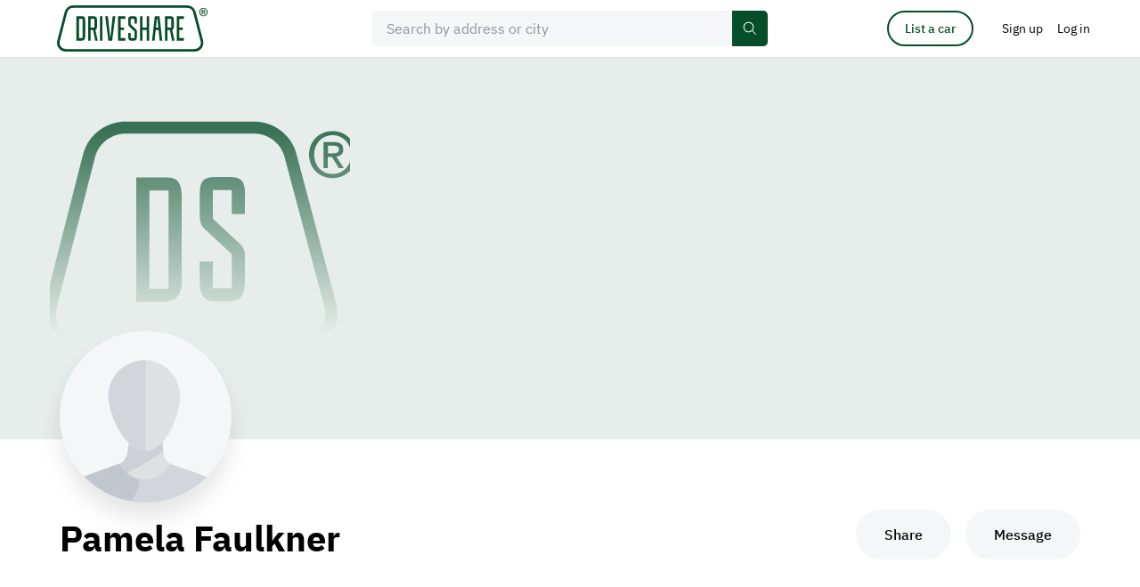

--- FILE ---
content_type: application/javascript
request_url: https://driveshare.com/site/js/main.min.js?v=24122024
body_size: 61324
content:
"use strict";function setAccordionPreviewHeight(e){var t=e.closest(".js-accordion-preview"),i=t.find(".js-accordion-preview-content-wrap"),s=t.find(".js-accordion-preview-content"),t=i.data("max-height").split(" "),i=t[4];window.matchMedia("(min-width: 768px)").matches&&(i=t[3]),window.matchMedia("(min-width: 1200px)").matches&&(i=t[2]),window.matchMedia("(min-width: 1440px)").matches&&(i=t[1]),window.matchMedia("(min-width: 1920px)").matches&&(i=t[0]),s.height()>i?e.addClass("active"):e.removeClass("active")}function toggleAccordionPreviewHeight(e){var t=e.closest(".js-accordion-preview"),i=t.find(".js-accordion-preview-content-wrap"),s=t.find(".js-accordion-preview-content"),a=i.data("max-height").split(" "),t=a[4];window.matchMedia("(min-width: 768px)").matches&&(t=a[3]),window.matchMedia("(min-width: 1200px)").matches&&(t=a[2]),window.matchMedia("(min-width: 1440px)").matches&&(t=a[1]),window.matchMedia("(min-width: 1920px)").matches&&(t=a[0]),e.hasClass("opened")?(e.removeClass("opened"),i.css("max-height","".concat(t,"px"))):(e.addClass("opened"),i.css("max-height","".concat(s.height(),"px")))}function setAllAccordionPreviewHeight(){$(".js-accordion-preview").each(function(){setAccordionPreviewHeight($(this).find(".js-accordion-preview-btn"))})}function bannerButify(){$(".banner").each(function(){var e,t;$(this).hasClass("banner--btn")&&(e=$(this).find(".banner__btn-group"),t=$(this).find(".banner__txt"),e.offset().top>t.offset().top?$(this).hasClass("banner--btn--multiline")||$(this).addClass("banner--btn--multiline"):$(this).hasClass("banner--btn--multiline")&&$(this).removeClass("banner--btn--multiline"))})}function beautifyEditCarCalendarPipeline(){setZindexInEditCarCalendarCell();var e=$(".js-edit-date-pipeline");e.each(function(){$(this).removeClass("short empty end start middle name")}),e.each(function(){var e=$(this).data("id");!$(this).closest(".edit-date__item").prev().find('*[data-id="'.concat(e,'"]')).length&&$(this).closest(".edit-date__item").next().find('*[data-id="'.concat(e,'"]')).length&&$(this).addClass("start"),$(this).closest(".edit-date__item").prev().find('*[data-id="'.concat(e,'"]')).length&&$(this).closest(".edit-date__item").next().find('*[data-id="'.concat(e,'"]')).length&&$(this).addClass("middle"),$(this).closest(".edit-date__item").prev().find('*[data-id="'.concat(e,'"]')).length&&!$(this).closest(".edit-date__item").next().find('*[data-id="'.concat(e,'"]')).length&&$(this).addClass("end"),"true"==$(this).attr("data-await")&&$(this).addClass("await"),"experience"==$(this).attr("data-trip-type")&&$(this).addClass("experience"),"false"==$(this).attr("data-confirmed")?$(this).addClass("c-pipe-default"):$(this).addClass("c-pipe-success"),void 0!==$(this).closest(".edit-date__item").prev().find('*[data-id="'.concat(e,'"]')).attr("data-id")&&$(this).addClass("empty")}),e.each(function(){var e=$(this).data("id"),t=0;$(this).closest(".edit-date").find('*[data-id="'.concat(e,'"]')).each(function(){t=$(this).outerWidth()+t}),$(this).attr("data-full-width",t),t=0}),e.each(function(){var e,t,i,s=$(this).find(".js-edit-date-price"),a=$(this).find(".js-edit-date-full-name");$(this).hasClass("end")||$(this).hasClass("middle")||($(this).hasClass("await")?parseInt($(this).attr("data-full-width"))-48<s.outerWidth()+a.outerWidth()&&parseInt($(this).attr("data-full-width"))-48>a.outerWidth()?$(this).addClass("name").removeClass("short"):parseInt($(this).attr("data-full-width"))-48<a.outerWidth()?$(this).addClass("short").removeClass("name"):$(this).removeClass("short name"):parseInt($(this).attr("data-full-width"))-24<s.outerWidth()+a.outerWidth()&&parseInt($(this).attr("data-full-width"))-24>a.outerWidth()?$(this).addClass("name").removeClass("short"):parseInt($(this).attr("data-full-width"))-24<a.outerWidth()?$(this).addClass("short").removeClass("name"):$(this).removeClass("short name"),$(this).hasClass("start")||($(this).outerWidth()+$(this).closest(".edit-date__item").outerWidth()*parseInt(this.style.left)/100>$(this).closest(".edit-date__item").outerWidth()?$(this).addClass("shifted"):$(this).removeClass("shifted"))),$(this).hasClass("start")&&(t=$(this).data("id"),e=$(this).closest(".edit-date").find('.js-edit-date-pipeline.end[data-id="'.concat(t,'"]')),i=$(this).closest(".edit-date"),t=parseInt(i.width()+i.offset().left),i="true"===$(this).attr("data-await")?56:24,$(this).closest(".edit-date__item").offset().top<e.offset().top&&(parseInt($(this).offset().left)+parseInt(s.outerWidth())+parseInt(a.width())+i>t&&parseInt($(this).offset().left)+parseInt(a.width())+i<t?$(this).addClass("name").removeClass("short"):parseInt($(this).offset().left)+parseInt(a.width())+i>t&&$(this).addClass("short").removeClass("name")))}),e.each(function(){var a=this;setTimeout(function(){var e=$(a).outerWidth()-4,t=$(a).closest(".edit-date__item"),i=$(a).closest(".edit-date__item").next(),s=parseInt(e-(i.offset().left-$(a).offset().left));$(a).offset().left+e>i.offset().left&&t.offset().left<i.offset().left&&i.offset().left-$(a).offset().left<16&&$(a).hasClass("start")&&(i.find(".edit-date-pipeline-crutch").length||i.append('<div class="edit-date-pipeline-crutch"></div>'),e=$(a).find(".js-edit-date-price"),t=$(a).find(".js-edit-date-full-name"),i.find(".edit-date-pipeline-crutch").length&&($(a).hasClass("await")?($(a).addClass("crutch"),parseInt($(a).attr("data-full-width"))-s-24-32<e.outerWidth()+t.outerWidth()&&parseInt($(a).attr("data-full-width"))-s-24-32>t.outerWidth()?$(a).addClass("name").removeClass("short"):parseInt($(a).attr("data-full-width"))-s-24-32<t.outerWidth()?$(a).addClass("short").removeClass("name"):$(a).removeClass("short name")):parseInt($(a).attr("data-full-width"))-s-24<e.outerWidth()+t.outerWidth()&&parseInt($(a).attr("data-full-width"))-s-24>t.outerWidth()?$(a).addClass("name").removeClass("short"):parseInt($(a).attr("data-full-width"))-s-24<t.outerWidth()?$(a).addClass("short").removeClass("name"):$(a).removeClass("short name")))}.bind(this),200)}),$(".edit-date-pipeline.c-pipe-default").each(function(){var e=$(this).data("trip-id"),t=$(this).data("id"),t=$(this).closest(".edit-date").find('.edit-date-pipeline[data-trip-id="'.concat(e,'"]:not([data-id="').concat(t,'"]):not(.middle):not(.end)'));t.length&&$(this).offset().left>t.offset().left&&$(this).offset().left<=t.offset().left+parseInt(t.attr("data-full-width"))&&$(this).addClass("empty")}),$(".edit-date-pipeline.c-pipe-default").each(function(){var e=$(this).data("trip-id"),e=$(this).closest(".edit-date").find('.c-pipe-success[data-trip-id="'.concat(e,'"]'));e.length&&($(this).offset().left<=e.offset().left||$(this).offset().left<=e.offset().left+parseInt(e.attr("data-full-width")))&&$(this).addClass("empty")})}function beautifyWeekChartSlot(){var e=$(".js-week-chart-slot");e.each(function(){$(this).removeClass("")}),e.each(function(){"false"==$(this).attr("data-confirmed")?$(this).addClass("in-the-work"):$(this).removeClass("in-the-work"),"true"==$(this).attr("data-await")?$(this).addClass("await"):$(this).removeClass("await"),"experience"==$(this).attr("data-trip-type")&&$(this).addClass("experience")}),e.each(function(){var e=parseInt($(this).height()),t=parseInt($(this).width()),i=$(this).find(".js-week-chart-slot-content"),s=$(this).find(".js-week-chart-slot-price"),a=$(this).find(".js-week-chart-slot-name"),n=parseInt(s.width()),r=parseInt(a.width()),a=parseInt(a.height());$(this).hasClass("await")?(t<24+r+n+16&&e<24+2*a+16?s.removeClass("active"):s.addClass("active"),e<24+a+8&&!s.hasClass("active")?i.removeClass("f-wrap"):i.addClass("f-wrap")):t<r+n+8&&e<2*a+8?s.removeClass("active"):s.addClass("active")})}$(document,".mdl-wrap").on("click",".js-accordion-preview-btn",function(){toggleAccordionPreviewHeight($(this))}),runIfElementExist(setAllAccordionPreviewHeight,".js-accordion-preview"),resizeTimer(setAllAccordionPreviewHeight,".js-accordion-preview",250),$(document).on("click",".js-accord-head",function(e){var t;e.stopPropagation(),$(this).hasClass("js-filter-btn-toggle")&&!$(".mdl-wrap--filters").hasClass("active")||(t=$(".js-accord"),e=$(".js-accord-head"),$(this).toggleClass("active").siblings(".js-accord-body").slideToggle(),$(this).closest(t).toggleClass("active"),$(this).closest(".js-accord").hasClass("js-unbound")||($(this).closest(".js-accord").siblings().find(e).not($(this)).each(function(e){$(this).removeClass("active").siblings(".js-accord-body").slideUp()}),$(this).closest(".js-accord").siblings().removeClass("active")),$(this).siblings(".js-accord-body").find(".styler").length&&refreshStyler())}),$(document).on("click","#add-airport-btn",function(){setTimeout(function(){$(".js-edit-airport-price").styler({locale:"en",onSelectOpened:function(){var e=this;setTimeout(function(){$(e).addClass("opened"),$(e).find(".jq-selectbox__dropdown").css("display","block")}.bind(this),0)},onSelectClosed:function(){$(document).trigger("itemSelected")}})},100)}),runIfElementExist(bannerButify,".banner"),resizeTimer(bannerButify,".banner",250),$(document).on("onSetDataToEditCarCalendarPipelineEvent",beautifyEditCarCalendarPipeline),$(document).on("click",".js-edit-date-switch, .js-switch-calendar-to-view-mode-btn, li.js-edit-date-select-period-month",function(){setTimeout(function(){beautifyEditCarCalendarPipeline()},0)}),resizeTimer(beautifyEditCarCalendarPipeline,".edit-date-pipeline",250),$(document).on("click",".js-edit-date-switch, .js-switch-calendar-to-view-mode-btn, li.js-edit-date-select-period-week, li.js-edit-date-select-period-day",function(){setTimeout(function(){beautifyWeekChartSlot()},0)}),resizeTimer(beautifyWeekChartSlot,".js-week-chart-slot",250),$(document).on("click",".js-booking-us-dirver-clear-fields-btn",function(){var e=$(".js-booking-us-driver-field.styler");e.val(e.find("option:first-child").attr("value")),$(".js-booking-us-driver-field").each(function(){$(this).hasClass("styler")||($(this).hasClass("js-datepicker")?$(this).datepicker("setDate",""):$(this).val(""))})}),$("option:first-child").on("click",function(){$(this).trigger("clickOnOption")}),$(".js-booking-date-of-birth.js-booking-us-driver-field").on("click",function(){"none"!=$(".js-booking-state-select").find(".jq-selectbox__dropdown").css("display")&&$(".js-booking-state-select").removeClass("opened").find(".jq-selectbox__dropdown").css("display","none")});var xCoord,yCoord,isIE="-ms-scroll-limit"in document.documentElement.style&&"-ms-ime-align"in document.documentElement.style;function androidDeviceDetection(){-1<navigator.userAgent.toLowerCase().indexOf("android")&&$("body").addClass("android")}function hideMyTripsBuildTripTooltipByClickOutside(){$(document).on("click",function(e){return!e.target.closest(".js-build-trip-tooltip")&&($(".js-build-trip-tooltip").removeClass("active"),!e.target.closest(".js-build-trip-btn")&&void $(".js-build-trip-btn").removeClass("active"))})}function toggleCardStateFavorite(e){e.closest(".card").toggleClass("favorite")}function setEditDateSelectPeriodWeek(){var e="option.js-edit-date-select-period-week",t=$("".concat(e)).data("text-mobile"),i=$("".concat(e)).data("text-desktop"),s=$("".concat(e,", li.js-edit-date-select-period-week")),e=$(".js-edit-date-select-period-week .jq-selectbox__select-text");window.matchMedia("(min-width: 768px)").matches?(s.text(i),e.text(i)):(s.text(t),e.text(t))}function switchVisibilityOfChatsWithActiveOrNotActiveTripState(){var e=$(".js-chat"),i=$(".js-chats-trip-state-btn.active").attr("data-chat-state");e.each(function(){var e=$(this).attr("data-chat-state"),t=$(".js-livesearch-by-data");"all"==i?(console.log("ALL"),liveSearchByData(t)):e==i&&0<=$(this).attr("data-live-search").search(new RegExp(t.val(),"i"))?(console.log("ONLY WITH ACTIVE"),$(this).addClass("active")):$(this).removeClass("active")})}function switchEmptyStateWhenNoChatsWithActiveState(e){setTimeout(function(){"active"!=e.attr("data-chat-state")||$(".js-chat[data-chat-state='active']").length?($(".js-chats-list").addClass("active"),$(".js-chats-list-empty").removeClass("active")):($(".js-chats-list").removeClass("active"),$(".js-chats-list-empty").addClass("active"))},10)}function setFooterStateOnChatsPage(){var e=$(".js-chats"),t=$(".footer");e.hasClass("active")?t.removeClass("hidden-block"):t.addClass("hidden-block")}function hideChats(){$(".js-chats").removeClass("active")}function showChats(){$(".js-chats").addClass("active")}function hideThread(){$(".js-thread").removeClass("active")}function showThread(){$(".js-thread").addClass("active")}function setThreadStateToHeaderAndBody(){$("body, .main-header").addClass("is-thread"),$(".main-header__sticky-wrapper").addClass("is-thread")}function removeThreadStateFromHeaderAndBody(){$("body, .main-header").removeClass("is-thread"),$(".main-header__sticky-wrapper").removeClass("is-thread")}function chatActiveTripCount(){var e=$(".js-chat-active-trip").length;$(".js-chat-active-trip-count").text("".concat(e))}function showScrollThreadBtn(){$(".js-scroll-thread-btn").addClass("active")}function hideScrollThreadBtn(){$(".js-scroll-thread-btn").removeClass("active")}function scrollThreadToBottom(){var e=$(".js-message-area-scrolled");e.animate({scrollTop:e.prop("scrollHeight")},250)}function hideScrollThreadBtnAtBottom(){var e=$(".js-message-area-scrolled");e[0].scrollHeight-e[0].scrollTop-20<=e[0].clientHeight&&$(".js-scroll-thread-btn").removeClass("active")}function setMessageAreaHeight(){var e=$(".js-message-area"),t=$(".thread"),i=$(".js-thread-user-info"),s=$(".js-thread-controls");window.matchMedia("(min-width: 1200px)").matches?(t.css("height","".concat(document.documentElement.clientHeight-57,"px")),e.css("height","".concat(document.documentElement.clientHeight-57-s.outerHeight(),"px"))):window.matchMedia("(min-width: 768px)").matches?(t.css("height","".concat(document.documentElement.clientHeight-57-i.outerHeight(),"px")),e.css("height","".concat(document.documentElement.clientHeight-57-s.outerHeight()-i.outerHeight(),"px"))):window.matchMedia("(min-width: 320px)").matches&&(t.css("height","".concat(document.documentElement.clientHeight-46-i.outerHeight(),"px")),e.css("height","".concat(document.documentElement.clientHeight-46-s.outerHeight()-i.outerHeight(),"px")))}function chatTripPositioning(){var n,r=$(".js-chat-trip");$(".js-chat").each(function(){var t=$(this).find(".js-chat-basic-trips"),i=$(this).find(".js-chat-additional-trips"),e=$(this).find(".js-chat-trips-btn"),s=$(this).find(".js-chat-additional-trips-num");function a(e){e.find(r).each(function(e){(0===e?t:i).append($(this))})}n=$(this).find(r).length,window.matchMedia("(min-width: 768px)").matches?(2<n?(e.removeClass("invisible"),a($(this))):e.addClass("invisible"),2==n&&t.append($(this).find(r))):1<n?(e.removeClass("invisible"),a($(this))):e.addClass("invisible"),n=i.find(r).length,s.text(n)})}function closeClubsDropdown(){$(".js-club-dropdown.active").removeClass("active")}function closeEditCarCalendarSelect(){$(document).on("click touch",".mdl__fs-body",function(e){$(e.target).closest(".form-item-wrap--edit-date-availability").length||removeActiveStateFromSelect()})}function removeActiveStateFromSelect(){$(".jq-selectbox").removeClass("opened"),$(".jq-selectbox__dropdown").css("display","none")}$(function(){isIE&&$("html").addClass("ie-11"),androidDeviceDetection()}),runIfElementExist(hideMyTripsBuildTripTooltipByClickOutside,".js-build-trip-tooltip"),$(document).on("click",".js-icon-favorite-btn",function(){return toggleCardStateFavorite($(this)),!1}),runIfElementExist(setEditDateSelectPeriodWeek,".js-edit-date-select-period-week"),resizeTimer(setEditDateSelectPeriodWeek,".js-edit-date-select-period-week",250),$(document).on("click",".js-chats-trip-state-btn",function(){$(this).closest(".js-side-tabs").find(".js-chats-trip-state-btn").not($(this)).removeClass("active"),$(this).addClass("active"),switchVisibilityOfChatsWithActiveOrNotActiveTripState(),switchEmptyStateWhenNoChatsWithActiveState($(this))}),$(document).ready(function(){switchVisibilityOfChatsWithActiveOrNotActiveTripState()}),$(document).on("click",".js-open-chats-btn, .js-chat",function(){$(this).hasClass("js-chat")?(hideChats(),showThread(),setThreadStateToHeaderAndBody()):(hideThread(),showChats(),removeThreadStateFromHeaderAndBody(),switchByScroll()),setTimeout(function(){setFooterStateOnChatsPage()},0)}),runIfElementExist(setFooterStateOnChatsPage,".js-chats"),runIfElementExist(chatActiveTripCount,".js-chat-active-trip-count"),$.event.special.rightclick={bindType:"mousedown",delegateType:"mousedown",handle:function(e){if(2===e.button){var t=e.handleObj;return $(document).one("contextmenu",!1),e.type=t.origType,e.type=t.type,t.handler.apply(this,arguments)}}},$("html").on("click",function(e){xCoord=e.clientX,yCoord=e.clientY}),$(document).on({rightclick:function(e){xCoord=e.clientX,yCoord=e.clientY,$(".js-chats-block-btn").addClass("active"),$(".js-chats-block-btn").css("transform","translateX(".concat(xCoord,"px) translateY(").concat(yCoord,"px)")),$(this).addClass("js-ready-to-blocked").siblings(".js-chat").removeClass("js-ready-to-blocked")}},".js-chat:not(.js-chat-blocked)"),$(document).on("click",function(e){var t=$(".js-chats-block-btn");$(e.target).closest(t).length||t.removeClass("active")}),function(){var e;$(document).on("click",".js-chat",function(){e=$(window).scrollTop()}),$(".js-open-chats-btn").on("click",function(){setTimeout(function(){$("html").animate({scrollTop:e},150)},10)})}(),$(document).on("click",".js-scroll-thread-btn",function(){scrollThreadToBottom()}),resizeTimer(hideScrollThreadBtnAtBottom,".js-message-area-scrolled",250),$(".js-message-area-scrolled").on("scroll",function(){hideScrollThreadBtnAtBottom()}),$(document).on("input",".js-thread-textarea",function(){setTimeout(function(){$(document).trigger("threadControlsHeightChanged")},0)}),$(document).on("click",".js-chat, .js-thread-block-user-btn",function(){setTimeout(function(){$(document).trigger("threadControlsHeightChanged")},0)}),$(document).on("scroll",function(){$(".js-message-area-scrolled").length&&$(".js-thread").hasClass("active")&&setTimeout(function(){$(document).trigger("threadControlsHeightChanged")},0)}),$(document).on("threadControlsHeightChanged",function(){setMessageAreaHeight()}),runIfElementExist(setMessageAreaHeight,".js-message-area"),resizeTimer(setMessageAreaHeight,".js-message-area",400),runIfElementExist(chatTripPositioning,".js-chat-trip"),resizeTimer(chatTripPositioning,".js-chat-trip",250),$(document).on("click",".club, .js-club-control, .js-club-button",function(){closeClubsDropdown()}),$(document).on("click",".js-club-ellipsis",function(e){e.stopPropagation(),$(this).closest(".club").css("z-index","10").siblings(".club").css("z-index","9")}),$(document).on("click",".js-club-dropdown",function(e){e.stopPropagation()}),$(".mdl").on("click",function(){$(".jq-selectbox").removeClass("opened"),$(".jq-selectbox__dropdown").css("display","none")}),$(".js-datepicker-container").on("click",function(){$(".js-dropdown").removeClass("active opened")}),runIfElementExist(closeEditCarCalendarSelect,".form-item-wrap--edit-date-availability");var dH=Math.max(document.body.scrollHeight,document.documentElement.scrollHeight,document.body.offsetHeight,document.documentElement.offsetHeight,document.body.clientHeight,document.documentElement.clientHeight),currentScroll=0,lastScrollTop=0,toggleIndicator=!0,slideToggleIndicator=!0;function overlayStart(){var e=window.pageYOffset;$("body").addClass("overlay-open").attr("data-scroll-top","".concat(e,"px"))}function overlayEnd(){var e=Math.abs(parseInt($("body").attr("data-scroll-top")));$("body").removeClass("overlay-open"),$(window).scrollTop(e)}function resolutionCheck(){if(0<$(".i").length)return parseInt($(".i").css("width"))}function copyShareLink(e){e.preventDefault(),document.querySelector("input#share-input").select(),document.execCommand("copy")}function copyShareLinkFromField(){$(document).on("click","*[data-share-link-field]",function(e){e.preventDefault(),$("#".concat($(this).attr("data-share-link-field"))).select(),document.execCommand("copy")})}function copyToClipboard(){$(document).on("click","*[data-copy-to-clipboard]",function(e){e.preventDefault(),$("#".concat($(this).attr("data-copy-to-clipboard")))[0].select(),document.execCommand("copy")})}function copyTargetToClipboard(e){navigator.clipboard.writeText(e).then(function(){console.log("Copied to clipboard")}).catch(function(e){console.error("Failed to copy text: ",e)})}function createEvent(){var e=document.querySelector("#main-search").value;$(".js-main-search-home").length?$(document).trigger("mainSearchPlacesChangedHome",e):$(document).trigger("mainSearchPlacesChanged",e)}function createHeaderEvent(){var e=document.querySelector("#main-header-search-field").value;$(document).trigger("mainHeaderSearchPlacesChanged",e)}function createGooglePlacesForMainSearchField(){var e;$("#main-search").length&&(e=document.getElementById("main-search"),e=new google.maps.places.Autocomplete(e,{types:[],componentRestrictions:{country:"us"}}),google.maps.event.addListener(e,"place_changed",function(){createEvent(),$(".js-search-filter-mobile-btn-text").length&&setSearchFieldValueToMobileBtn(),window.matchMedia("(max-width: 767px)").matches&&($(".mdl-wrap").removeClass("active"),overlayEnd())}))}function setSearchFieldValueToMobileBtn(){var e=$("#main-search"),t=$(".js-search-filter-mobile-btn-text"),i=t.data("placeholder");t.attr("data-placeholder")?""==e.val()?(t.html(i),t.addClass("c-dark-4")):(t.removeClass("c-dark-4"),t.html(e.val())):t.html(e.val())}function createGooglePlacesForMainHeaderSearchField(){var e;$("#main-header-search-field").length&&(e=document.getElementById("main-header-search-field"),e=new google.maps.places.Autocomplete(e,{types:[],componentRestrictions:{country:"us"}}),google.maps.event.addListener(e,"place_changed",function(){createHeaderEvent()}))}function createDataElementsForCalendarPopup(e,t,i,s,a,n,r,o,c,l,d,h,u){var m=13<arguments.length&&void 0!==arguments[13]&&arguments[13];return'\n        <div class="edit-date-tooltip '.concat(e,'">\n            <div class="edit-date-tooltip__img-wrap">\n              <img src="').concat(t,'" alt="user photo" class="edit-date-tooltip__img">\n            </div>\n            <div class="edit-date-tooltip__name">').concat(i," ").concat(s,'</div>\n            <div class="edit-date-tooltip__data">\n              <div class="edit-date-tooltip__data__item">Trip status: <span>').concat(a,"</span></div>\n              ").concat("experience"!=n&&'<div class="edit-date-tooltip__data__item">Rental type: <span>'.concat(r,"</span></div>"),'\n              <div class="edit-date-tooltip__data__item js-edit-date-tooltip-dates ').concat(c,'"></div>\n              ').concat(o&&""!=o&&'<div class="edit-date-tooltip__data__item js-edit-date-tooltip-dates">Guests: '.concat(o,"</div>"),'\n            </div>\n            <div class="edit-date-tooltip__await hidden-block ').concat(l," ").concat(!m&&"alert",'">').concat(d[c].message,'</div>\n            <div class="edit-date-tooltip__btn-wrap">\n                <a class="edit-date-tooltip__btn" target="_blank" href="').concat(h,'">Trip details</a>\n                <a class="edit-date-tooltip__btn" target="_blank" href="').concat(u,'">Chat</a>\n            </div>\n        </div>')}function reviewsCarousel(){$(".custom-reviews").each(function(){$(this).find(".js-reviews-carousel").slick({arrows:!0,appendArrows:$(this).find(".custom-reviews__controls"),prevArrow:"<button type='button' class='custom-reviews__arrow custom-reviews__arrow--prev'></button>",nextArrow:"<button type='button' class='custom-reviews__arrow custom-reviews__arrow--next'></button>",dots:!1,speed:300,slidesToShow:3,slidesToScroll:1,fade:!1,infinite:!0,draggable:!1,swipe:!0,touchMove:!0,adaptiveHeight:!0,variableWidth:!0,responsive:[{breakpoint:1200,settings:{slidesToShow:2}},{breakpoint:768,settings:{centerMode:!0,slidesToShow:1}}]})}),setVisibleSlides(),setTimeout(function(){setEqHeightToReviewUserName()},100)}function refreshReviewsCarousel(){$(".js-reviews-carousel").slick("refresh")}$(document).on("click",".js-overlay-start",function(){overlayStart()}),$(document).on("click",".js-overlay-end",function(){overlayEnd()}),$(".stppg").on("click",function(e){e.stopPropagation()}),$(document,".mdl-wrap").on("click",".js-evpd",function(e){e.preventDefault()}),$(document).on("click","*[data-open]",function(){for(var e=$(this).attr("data-open").split(" "),t=0;t<e.length;t++)$("#"+e[t]).addClass("active"),$("#"+e[t]).find(".styler").length&&setTimeout(function(){$(".styler").trigger("refresh")},100)}),$(document).on("click","*[data-open-temporary]",function(){var e=$(this).attr("data-open-temporary").split(" ");$("#"+e[0]).addClass("active");var t=+"".concat(e[1],"000");setTimeout(function(){$("#"+e[0]).removeClass("active")},t)}),$(document).on("click","*[data-close]",function(){for(var e=$(this).attr("data-close").split(" "),t=0;t<e.length;t++)$("#"+e[t]).removeClass("active")}),$("*[data-open-stppg]").on("click",function(){for(var e=$(this).data("open-stppg").split(" "),t=0;t<e.length;t++)$("#"+e[t]).addClass("active"),$("#"+e[t]).find(".styler").length&&setTimeout(function(){$(".styler").trigger("refresh")},100)}),$(document).on("click",'*[data-open*="mdl"]',function(){$(this).hasClass("js-mdl-close")||overlayStart()}),$('*[data-open-stppg*="mdl"]').on("click",function(){$(this).hasClass("js-mdl-close")||overlayStart()}),$(document).on("click",".js-mdl-close",function(){1<$(".mdl-wrap.active").length?($(this).hasClass("mdl-wrap")?$(this):$(this).closest(".mdl-wrap")).removeClass("active"):(($(this).hasClass("mdl-wrap")?$(this):$(this).closest(".mdl-wrap")).removeClass("active"),overlayEnd())}),$(document).on("click",".js-mdl-close-all",function(){$(".mdl-wrap.active").removeClass("active"),$(".mdl-background").removeClass("active")}),$(document).on("click",".mdl",function(e){e.stopPropagation()}),$(document).on("click",".js-self-close",function(){$(this).removeClass("active")}),$(document).on("click",".js-self-toggle",function(){$(this).toggleClass("active")}),$(document,".mdl-wrap").on("click touch","*[data-drop]",function(){var e=$(this).attr("data-drop");$(".js-dropdown:not(#"+e+")").removeClass("active"),$("*[data-drop]").not(this).removeClass("active"),$("#"+e).hasClass("active")?($("#"+e).removeClass("active"),$(this).removeClass("active")):($("#"+e).addClass("active"),$(this).addClass("active"))}),$(document,".mdl-wrap").on("mousedown touch",function(e){$(e.target).closest("*[data-drop]").length||($(".js-dropdown").removeClass("active"),$("*[data-drop]").removeClass("active"))}),$(document,".mdl-wrap").on("mousedown touch",".js-dropdown",function(e){$(".js-dropdown").hasClass("active")&&e.stopPropagation()}),$(".mdl").on("click",function(e){$(".js-dropdown").hasClass("active")&&$(".js-dropdown").removeClass("active opened")}),$(document,".mdl-wrap").on("mousedown touch",function(e){$(e.target).closest(".js-drop-toggle").length||$(".js-drop-toggle").removeClass("active")}),$(document).on("click","*[data-trigger-by-class]",function(){var e=$(this).data("trigger-by-class");$(this).closest(".js-trigger-by-class-parent").find(".".concat(e)).trigger("click")}),$(document).on("mouseenter mouseout","*[data-hover]",function(){var e=$(this).attr("data-hover"),e=$("#"+e);e.hasClass("active")?e.removeClass("active"):e.addClass("active")}),$(document).on("mouseenter","*[data-hover]",function(e){e.stopPropagation(),definePoistion($(this),$(this).attr("data-hover"),"tooltip")}),$(document).on("click touch","*[data-popover-position]",function(e){e.stopPropagation(),definePoistion($(this),$(this).attr("data-drop"),"popover")}),$(document,".mdl-wrap").on("click","*[data-toggle]",function(e){e.stopPropagation();var t=!0;1==t&&(t=!1,e=$(this).attr("data-toggle"),$("#"+e).hasClass("active")?($("#"+e).removeClass("active"),$(this).removeClass("active")):($("#"+e).addClass("active"),$(this).addClass("active")),setTimeout(function(){t=!0},250))}),$(document).on("click",".js-toggle-closest-btn",function(e){e.stopPropagation();e=$(this).closest(".js-toggle-closest-parent");$(this).toggleClass("active"),e.toggleClass("active")}),$(document).on("click","*[data-slide]",function(e){var t;e.stopPropagation(),1==slideToggleIndicator&&(slideToggleIndicator=!1,t=$(this).attr("data-slide"),$("#"+t).hasClass("active")?$("#"+t).removeClass("active").slideUp(250,function(){slideToggleIndicator=!0}):$("#"+t).slideDown(250,function(){$(this).addClass("active"),slideToggleIndicator=!0})),$("#"+t).find(".styler").length&&setTimeout(function(){$(".styler").trigger("refresh")},100)}),$(document).on("click","*[data-remove]",function(){var e=$(this).attr("data-remove");$("#"+e).remove()}),$(document).on("click","*[data-set-id-for-remove]",function(){var e=$(this).data("set-id-for-remove").split(" "),t=e[0],e=e[1];$("#".concat(e)).attr("data-remove",t)}),$(document).on("click","*[data-exp-set-id-for-remove]",function(){var e=$(this).data("exp-set-id-for-remove").split(" "),t=e[0],e=e[1];$("#".concat(e)).attr("data-exp-address-remove",t)}),$(document).on("click",".js-tab",function(){$(this).hasClass("active")||($(this).parents(".js-tab-parent").find(".js-tab").removeClass("active"),$(this).addClass("active"))}),$(document).on("click",".js-tab-deligate",function(){$(this).hasClass("active")||($(this).parents(".js-tab-parent").find(".js-tab-deligate").removeClass("active"),$(this).addClass("active"))}),$(document).on("click touch","*[data-tab]",function(){$(this).addClass("active").siblings(".js-tab").removeClass("active");for(var e=$(this).attr("data-tab").split(" "),t=0;t<e.length;t++)$("#"+e[t]).addClass("active").siblings(".js-tab-section").removeClass("active"),$("#"+e[t]).find(".styler").length&&setTimeout(function(){$(".styler").trigger("refresh")},100)}),$(document).on("click","*[data-trigger]",function(){var e=$(this).attr("data-trigger");$("#"+e).trigger("click")}),$(document).on("click",".js-scroll-top",function(){$("html,body").animate({scrollTop:0},500)}),$(document).on("click",".js-remove-closest-target",function(){var e=$(this).attr("data-show-on-last"),e=$(".".concat(e));$(this).hasClass("js-hide-parent-last")&&$(this).closest(".js-parent-last").find(".js-hide-parent-last").length<2&&($(this).closest(".js-parent-last").removeClass("active"),$(this).is("[data-show-on-last]")&&$(this).is("[data-show-on-last]")&&e.addClass("active")),$(this).closest(".js-closest-target").remove()}),$(document).on("click",".js-hide-closest-target",function(){$(this).closest(".js-closest-target-to-hide").removeClass("active")}),$(document).on("click",".js-activate-closest-target",function(){$(this).closest(".js-closest-parent")&&$(this).closest(".js-closest-parent").find(".js-closest-target").addClass("active"),$(this).closest(".js-closest-target").addClass("active")}),$(document).on("click","*[data-set-text-from-field]",function(){var e=$(this).attr("data-set-text-from-field").split(" "),t=$("#".concat(e[0])).val(),i=$("#".concat(e[1]));i.text(t);e=i.attr("href");void 0!==e&&!1!==e&&i.attr("href","mailto:".concat(t))}),$(document).on("click touch","*[data-scroll]",function(){var e=$(this).attr("data-scroll"),e=$("#"+e).offset().top;$("html, body").animate({scrollTop:e},250)}),$(document).on("click touch","*[data-scroll-with-offset]",function(){var e=$(this).attr("data-scroll-with-offset").split(" "),t=e[0],e=Number(e[1]),t=$("#"+t).offset().top;e&&(t-=e),$("html, body").animate({scrollTop:t},250)}),$(document).mousedown(function(e){for(var t=$(e.target),i=this;$(i).children(t).length||$(i).find(t).length;)i=$(i).parent();$(i).is(".js-close-by-click-outside")||$(i).is(document.body)||$(".js-close-by-click-outside").removeClass("active")}),runIfElementExist(copyShareLinkFromField,"*[data-share-link-field]"),runIfElementExist(copyToClipboard,"*[data-copy-to-clipboard]"),$(document).on("click","*[data-copy-target-to-clipboard]",function(){copyTargetToClipboard($("#".concat($(this).data("copy-target-to-clipboard"))).data("url-to-clipboard"))}),$(document).ready(setSearchFieldValueToMobileBtn),$(document).on("mainSearchPlacesChanged",setSearchFieldValueToMobileBtn),$(document).on("click",".js-mdl-close-main-search-mobile",setSearchFieldValueToMobileBtn),$(document).on("click",".btn-primary--main-search, .js-main-search-mobile-btn",createEvent),$(document).on("keypress","#main-search",function(e){13==e.keyCode&&(createEvent(),window.matchMedia("(max-width: 767px)").matches&&($(".mdl-wrap.active").removeClass("active"),overlayEnd()))}),runIfElementExist(createGooglePlacesForMainSearchField,".js-google-places-autocomplete"),$(document).on("click",".btn--main-header-search",function(){createHeaderEvent()}),$(document).on("keypress","#main-header-search-field",function(e){13==e.keyCode&&createHeaderEvent()}),runIfElementExist(createGooglePlacesForMainHeaderSearchField,".js-google-places-autocomplete"),$(".js-reviews-carousel").on("init",function(){$(this).css("opacity","1")}),$(".js-reviews-carousel").on("afterChange",function(e,t){setTimeout(function(){setVisibleSlides(),setEqHeightToReviewUserName()},0),setTimeout(function(){setFitInHoverState()},350)}),runIfElementExist(reviewsCarousel,".js-reviews-carousel"),resizeTimer(refreshReviewsCarousel,".js-reviews-carousel",250);var review=$(".js-carousel-review"),reviewInfo=$(".js-reviews-carousel-info"),reviewBtnCollapse=$(".js-reviews-carousel-btn-collapse"),reviewUserName=$(".js-review-user-name"),text=$(".js-review-txt");function fixTextOverscroll(e){e.closest(".js-carousel-review").removeClass("opened"),e.closest(".js-carousel-review").find(".js-review-txt").css("overflow-y","hidden"),setTimeout(function(){e.closest(".js-carousel-review").find(".js-review-txt").css("overflow-y","visible")}.bind(this),200)}function expandInfo(e){e.hasClass("fit-in-hover")||e.addClass("expanded")}function collapseInfo(e){e.closest(".js-carousel-review").removeClass("expanded")}function setVisibleSlides(){var e=$(".js-helper-for-carousel"),t=$(".custom-reviews__title")[0].getBoundingClientRect().left,i=e[0].getBoundingClientRect().left;$(".js-carousel-review").each(function(){var e=$(this)[0].getBoundingClientRect().left;window.matchMedia("(min-width: 768px)").matches?e<t-5||i<e?$(this).removeClass("visible"):$(this).addClass("visible"):e<t-24||i+24<e?$(this).removeClass("visible"):$(this).addClass("visible")})}function setEqHeightToReviewUserName(){$(".custom-reviews").each(function(){var e=$(this).find(".js-review-user-name"),t=$(this).find(".js-carousel-review.visible .js-review-user-name-inner"),i=0;t.each(function(){i=$(this).height()>i?$(this).height():i}),t.closest(e).height(i),setTimeout(function(){setTextHeight()},300)})}function setTextHeight(){$(".js-review-txt"),$(".js-review-txt-inner");var e=$(".js-review-user-name"),t=window.matchMedia("(min-width: 768px)").matches?28:26,i=4*t;e.each(function(){var e=($(this).height()/t-1)*t;$(this).height()>t?$(this).siblings(".js-review-txt").css({"max-height":"".concat(i-e,"px"),"min-height":"".concat(i-e,"px")}):$(this).siblings(".js-review-txt").css({"max-height":"".concat(i,"px"),"min-height":"".concat(i,"px")})}),setTimeout(function(){defineTextOverflow(),setFitInHoverState()},300)}function defineTextOverflow(){var e=$(".js-carousel-review"),t=$(".js-review-txt"),i=$(".js-review-txt-inner");t.each(function(){$(this).height()>=$(this).find(i).height()?$(this).closest(e).addClass("fit-in-default"):$(this).closest(e).removeClass("fit-in-default")})}function setFitInHoverState(){var e=$(".js-carousel-review"),t=$(".js-review-txt"),i=$(".js-review-txt-inner"),s=window.matchMedia("(min-width: 768px)").matches?28:26;t.each(function(){$(this).find(i).height()-$(this).height()==s?$(this).closest(e).addClass("fit-in-hover").removeClass("fit-in-default"):$(this).closest(e).removeClass("fit-in-hover")})}function definePublicVehiclePromoImagesState(){var e=$(".public-vehicle-images__img-small"),t=$(".public-vehicle-images__img-big");e.length?t.removeClass("public-vehicle-images__img-big--single"):t.addClass("public-vehicle-images__img-big--single")}$(document).on("click",".js-carousel-review:not(.expanded)",function(){var e=this,t=$(".js-carousel-review"),i=$(".js-reviews-carousel-info"),s=$(".js-review-txt");expandInfo($(this)),setTimeout(function(){$(e).find(s).css("overflow-y","auto"),$(e).addClass("opened")}.bind(this),300),$(this).siblings().find(i).each(function(){$(this).closest(t).removeClass("expanded"),fixTextOverscroll($(this))})}),reviewBtnCollapse.on("click",function(){collapseInfo($(this)),fixTextOverscroll($(this))}),$(document).on("click",".js-carousel-review.expanded .reviews-carousel__img-wrap",function(){var e=$(".js-carousel-review");$(this).closest(e).removeClass("expanded"),fixTextOverscroll($(this))}),window.addEventListener("load",function(){$(".custom-pages-slider-container").each(function(){var e,o=window.innerWidth-document.documentElement.clientWidth,c=0,t=$(this).find(".custom-pages-slider-sec"),a=$(this).find(".custom-pages-slider-sec__wrapper__text"),n=$(this).find(".custom-pages-slider-sec__wrapper__top-nav__count"),i=$(this).find(".custom-pages-slider-sec__wrapper__top-nav__close");$(this).find(".custom-pages-slider__container__wrapper__slider__slides__item").each(function(){c+=1}),$(this).find(".custom-pages-slider__container__wrapper__slider__slides").slick({speed:300,variableWidth:!0,variableHeight:!0,slidesToShow:3,infinite:!1,swipe:!0,draggable:!1,touchMove:!0,appendArrows:$(this).find(".custom-pages-slider__container__wrapper__slider__nav__dots"),prevArrow:"<button type='button' class='custom-reviews__arrow custom-reviews__arrow--prev'></button>",nextArrow:"<button type='button' class='custom-reviews__arrow custom-reviews__arrow--next'></button>",responsive:[{breakpoint:1494,settings:{slidesToShow:2}},{breakpoint:768,settings:{swipe:!0,slidesToShow:3}},{breakpoint:638,settings:{slidesToShow:2}},{breakpoint:425,settings:{slidesToShow:1}}]}),$(this).find(".custom-pages-slider__container__wrapper__slider").addClass("loaded"),$(this).find(".custom-pages-slider__container__wrapper__slider__slides").on("beforeChange",function(e,t,i,s){var a=$(this).find(".custom-pages-slider__container__wrapper__slider__slides__item").width()+8,n=$(this).width(),r=Math.floor($(window).width()/a),a=n-a*r+o+8;s==c-r?$(this).find(".custom-pages-slider__container__wrapper__slider__slides__item").css("transform","translateX(".concat(a,"px)")):$(this).find(".custom-pages-slider__container__wrapper__slider__slides__item").css("transform","translateX(".concat(0,"px)"))});var s,r,l,d=$(this).find(".custom-pages-slider__container__wrapper__slider__nav");function h(){d.width()-4<=r.outerWidth()+s.width()?(r.css("order","2"),s.css("order","1")):(r.css("order","1"),s.css("order","2"))}d&&(s=$(this).find(".custom-pages-slider__container__wrapper__slider__nav__dots"),(r=$(this).find(".custom-pages-slider__container__wrapper__slider__nav__btn"))&&(h(),window.addEventListener("resize",function(){h()}))),t&&(l=$(this).find(".custom-pages-slider__container__wrapper__slider__slides__item__img")).on("click",function(){a.text(this.parentNode.children[1].textContent),e=+this.parentNode.dataset.slickIndex,t.addClass("active"),document.body.classList.add("overlay-open"),$(this).closest(".custom-pages-slider-container").find(".custom-pages-slider-sec__wrapper__content").slick({initialSlide:e,dots:!1,slidesToShow:1,slidesToScroll:1,infinite:!0,speed:300,appendArrows:$(this).closest(".custom-pages-slider-container").find(".custom-pages-slider-sec__wrapper"),prevArrow:"<button type='button' class='custom-pages-slider-sec__wrapper__prev'></button>",nextArrow:"<button type='button' class='custom-pages-slider-sec__wrapper__next'></button>",responsive:[{breakpoint:1200,settings:{arrows:!1}}]}),n.html("".concat(1+e,"/").concat(l.length)),$(this).closest(".custom-pages-slider-container").find(".custom-pages-slider-sec__wrapper__content").on("reInit afterChange",function(e,t,i,s){n.html("".concat(i+1,"/").concat(l.length)),a.html(l.eq(i).closest(".custom-pages-slider__container__wrapper__slider__slides__item").find(".custom-pages-slider__container__wrapper__slider__slides__item__text").text())})}),i&&i.on("click",function(){$(this).closest(".custom-pages-slider-container").find(".custom-pages-slider-sec__wrapper__content").slick("unslick"),t.removeClass("active"),document.body.classList.remove("overlay-open")})})}),$(function(){$.datepicker._updateDatepicker_original=$.datepicker._updateDatepicker,$.datepicker._updateDatepicker=function(e){$.datepicker._updateDatepicker_original(e);var t=this._get(e,"afterShow");t&&t.apply(e.input?e.input[0]:null)},($(".js-datepicker-ym").length||$(".js-datepicker-birth").length)&&($(".js-datepicker-ym").datepicker({maxDate:"+10y",changeMonth:!0,changeYear:!0,afterShow:function(){$(".ui-datepicker-title select").styler({onSelectOpened:function(){var e=this;setTimeout(function(){$(e).addClass("opened"),$(e).find(".jq-selectbox__dropdown").css("display","block")}.bind(this),0)}})},minDate:new Date,dateFormat:"mm/dd/y",altFormat:"yy-mm-dd",defaultDate:1,onSelect:function(){var e=$(this).attr("id"),t=$(this).datepicker("option","altFormat"),i=$(this).datepicker("getDate"),i=$.datepicker.formatDate(t,i);$("#"+e).siblings(".js-datepicker-alt").val(i),$(this).closest(".form-item-wrap").removeClass("error").find(".form-item-bg-sign").removeClass("active"),$(this).closest(".form-item-wrap").siblings(".form-item-bg-sign").removeClass("active"),"pick-up-date-availability"==$(this).attr("id")?$(document).trigger("pickupDatepickerSelected"):$(document).trigger("dropOffDatepickerSelected"),$(document).trigger("datepickerSelected")}}),$(".js-datepicker-ym-past").datepicker({maxDate:"+10y",changeMonth:!0,changeYear:!0,afterShow:function(){$(".ui-datepicker-title select").styler({onSelectOpened:function(){var e=this;setTimeout(function(){$(e).addClass("opened"),$(e).find(".jq-selectbox__dropdown").css("display","block")}.bind(this),0)}})},dateFormat:"mm/dd/y",altFormat:"yy-mm-dd",defaultDate:1,onSelect:function(){var e=$(this).attr("id"),t=$(this).datepicker("option","altFormat"),i=$(this).datepicker("getDate"),i=$.datepicker.formatDate(t,i);$("#"+e).siblings(".js-datepicker-alt").val(i),$(this).closest(".form-item-wrap").removeClass("error").find(".form-item-bg-sign").removeClass("active"),$(this).closest(".form-item-wrap").siblings(".form-item-bg-sign").removeClass("active"),"pick-up-date-availability"==$(this).attr("id")?$(document).trigger("pickupDatepickerSelected"):$(document).trigger("dropOffDatepickerSelected"),$(document).trigger("datepickerSelected")}}),$(".js-datepicker-birth").datepicker({yearRange:"1900:c-nn",changeMonth:!0,changeYear:!0,afterShow:function(){$(".ui-datepicker-title select").styler()},dateFormat:"mm/dd/y",altFormat:"yy-mm-dd",defaultDate:1,onSelect:function(){var e=$(this).attr("id"),t=$(this).datepicker("option","altFormat"),i=$(this).datepicker("getDate"),i=$.datepicker.formatDate(t,i);$("#"+e).siblings(".js-datepicker-alt").val(i),$(this).closest(".form-item-wrap").removeClass("error").find(".form-item-bg-sign").removeClass("active"),$(this).closest(".form-item-wrap").siblings(".form-item-bg-sign").removeClass("active"),"pick-up-date-availability"==$(this).attr("id")?$(document).trigger("pickupDatepickerSelected"):$(document).trigger("dropOffDatepickerSelected"),$(document).trigger("datepickerSelected")}})),$(".js-datepicker-default").length&&$(".js-datepicker-default").datepicker({maxDate:"+10y",changeMonth:!1,changeYear:!1,minDate:new Date,dateFormat:"mm/dd/y",altFormat:"yy-mm-dd",defaultDate:1,onSelect:function(){$(document).trigger("datepickerSelected"),$(".js-datepicker-container").length&&$(this).closest(".js-datepicker-container").removeClass("error")},beforeShow:function(){$(this).closest(".js-datepicker-container").addClass("active")},onClose:function(){$(this).closest(".js-datepicker-container").removeClass("active")}}),$(".js-datepicker").length&&$(".js-datepicker").datepicker({yearRange:"1900:+10y",changeMonth:!0,changeYear:!0,afterShow:function(){$(this).closest(".datepicker-container").addClass("OPENED"),$(".ui-datepicker-title select").styler({onSelectOpened:function(){var e=this;setTimeout(function(){$(e).addClass("opened"),$(e).find(".jq-selectbox__dropdown").css("display","block")}.bind(this),0)}})},dateFormat:"mm/dd/y",altFormat:"yy-mm-dd",defaultDate:1,onSelect:function(){var e=$(this).attr("id"),t=$(this).datepicker("option","altFormat"),i=$(this).datepicker("getDate"),i=$.datepicker.formatDate(t,i);$("#"+e).siblings(".js-datepicker-alt").val(i),$(this).closest(".form-item-wrap").removeClass("error").find(".form-item-bg-sign").removeClass("active"),$(this).closest(".form-item-wrap").siblings(".form-item-bg-sign").removeClass("active"),"pick-up-date-availability"==$(this).attr("id")?$(document).trigger("pickupDatepickerSelected"):$(document).trigger("dropOffDatepickerSelected"),$(document).trigger("datepickerSelected")}})}),runIfElementExist(definePublicVehiclePromoImagesState,".public-vehicle-images__img-big");var fd=$("#free-delivery"),fdValue=fd.html(),fdField=$("#free-delivery-input"),fdFieldValue=fdField.val(),pdMin=$("#paid-delivery-min"),pdMax=$("#paid-delivery-max"),pdField=$("#paid-delivery-input"),pdFieldMax=pdField.data("max"),deliverySlideInit=function(){$("#delivery-slider").slider({range:"min",step:1,value:$("#free-delivery").html(),min:0,max:$("#paid-delivery-input").val(),slide:function(e,t){$("#free-delivery-input").val(t.value),$("#free-delivery").html(t.value),$("#paid-delivery-min").html(t.value)},stop:function(e,t){"function"==typeof deliverySliderSelect&&deliverySliderSelect()}})};function setMaxDeliveryRadiusToError(){$(".js-max-slider-value-error").html($(".js-max-slider-field").data("max"))}deliverySlideInit(),$(document).on("keyup change","#paid-delivery-input",function(){var e=$("#free-delivery"),t=$("#free-delivery-input"),i=$(".js-slider-value-error"),s=$(".js-max-slider-values"),a=$("#paid-delivery-min"),n=$("#paid-delivery-max"),r=$("#paid-delivery-input").data("max"),o=parseInt($(this).val());""!=$(this).val()?n.html(o):(n.html("0"),a.html("0")),parseInt(o)<parseInt(t.val())&&(t.val(o),e.html(o),a.html(o)),r<o?($("#delivery-slider").slider("disable"),i.addClass("active"),s.removeClass("active")):($("#delivery-slider").slider("enable"),i.removeClass("active"),s.addClass("active")),setTimeout(function(){deliverySlideInit(),"function"==typeof deliverySliderSelect&&deliverySliderSelect()},0)}),runIfElementExist(setMaxDeliveryRadiusToError,".js-max-slider-field");var documentHeight=function(){var e=Math.max(document.body.scrollHeight,document.documentElement.scrollHeight,document.body.offsetHeight,document.documentElement.offsetHeight,document.body.clientHeight,document.documentElement.clientHeight);return e};function definePoistion(e,t,i){var s=$(window).scrollTop(),a=$(window).height(),n=$(window).width(),r=e.outerHeight(),o=e.outerWidth(),c=e.offset(),l=c.top,d=c.left,h=l-s,c=$("#"+t),s=c.outerHeight(),t=c.outerWidth(),e=e.parents(".txt").length?7:15;s<=h?c.addClass("above").removeClass("under").css({top:l-s-e+"px"}):(h<s&&s<a-h||a-h<=s&&h<s)&&c.addClass("under").removeClass("above").css({top:l+r+e+"px"}),"tooltip"==i?c.css({left:d+o/2-t/2+"px"}):"popover"==i&&(d+t<=n?c.removeClass("left").addClass("right").css({left:d+"px"}):n<d+t&&t<=d+o?c.removeClass("right").addClass("left").css({left:d+o-t+"px"}):n<d+t&&d+o<t&&c.removeClass("right").addClass("left").css({"max-width":d+o+"px",left:d+o-t+"px"}))}function setEditMainImg(){var e=$(".edit-img-small__img-wrap.js-sortable-item:first-of-type").attr("data-preview-img");$(".edit-img-main__img").attr("src",e),$(".ie-11").length&&$(".edit-img-main__img").attr("style",'background-position: center; background-image: url("'+e+'"); background-repeat: no-repeat; background-size: cover; background-origin: content-box;')}function setBadgeToFirstItem(){var t=$('<div class="badge badge--car-img">Cover</div>');$(".js-sortable-item").each(function(e){0==$(this).index()?t.appendTo($(this)):$(this).find(".badge").remove()})}function activateSortableOnMyGarage(){0<$(".touchevents").length&&0<$(".js-sortable-my-garage").length&&window.matchMedia("(max-width: 767px)").matches&&(console.log("TOUCH"),$(".js-sortable-my-garage").sortable({disabled:!0}))}$(window).on("load",function(){documentHeight()}),$(window).on("resize orientationchange",function(){documentHeight()}),$(document).on("click","*[data-drop-position]",function(e){var t=$(window).scrollTop(),i=$(window).height(),s=$(window).width(),a=$(this).attr("data-drop"),n=$("#"+a),r=$(".main-header__sticky-wrapper").height(),o=n.outerHeight(),c=n.outerWidth(),l=($(this).outerHeight(),$(this).offset()),a=l.top,l=l.left,a=a-t,t=$(this).outerWidth();o<i-a?n.addClass("under").removeClass("above"):i-a<=o&&o<a-r?n.addClass("above").removeClass("under"):i-a<=o&&a<o&&n.addClass("under").removeClass("above"),c+16<=s-l?n.addClass("right").removeClass("left neutral"):s-l<c+16&&s<=l+c+16&&l+t<c+16?n.removeClass("left right").addClass("neutral").css("right",-(s-(l+t+0))+"px"):s-l<c+16&&s<=l+c+16&&c+16<=l+t+16&&n.addClass("left").removeClass("right neutral")}),$(document).on("input click",".js-dropdown-sort-by-equal",function(){var e=$(this).val().toLowerCase(),i=$(this).attr("data-sort"),t=$(this).attr("id");$("#"+i).find(".form-item-dropdown__item").each(function(){$(this).addClass("js-dropdown-sort-by-equal-item").attr("data-target-input",t),$(this).text().toLowerCase().startsWith(e)&&""!=e?$(this).addClass("active"):$(this).removeClass("active")}),$("#"+i).find(".js-dropdown-sort-by-equal-item.active").length?$("#"+i).addClass("active"):$("#"+i).removeClass("active");var s=$("#".concat(i)).find(".js-dropdown-sort-by-equal-item").get();s.sort(function(e,t){e=$(e).text().toUpperCase(),t=$(t).text().toUpperCase();return e<t?-1:t<e?1:0}),$.each(s,function(e,t){$("#".concat(i)).find(".form-item-dropdown__inner").append(t)})}),$(document).on("click",".js-dropdown-sort-by-equal-item",function(){var e=$(this).text(),t=$(this).data("target-input");$("#"+t).val(e),$(this).closest(".js-dropdown").removeClass("active"),$(this).siblings().each(function(){$(this).removeClass("active")}),$(this).data("id")&&(e=$(this).data("id"),"function"==typeof deliveryAirportSelect&&deliveryAirportSelect(e))}),function(){var e=".js-airport",t=".js-airport-edit",i=".js-airport-data",s=".js-edit-airport-name",a=".jq-selectbox__select-text",n=".form-row--add-airport";$(document).on("click","".concat(n,", ").concat(n," *"),function(){$(this).closest(".form-row").siblings(".airport-list").css("z-index","auto")}),$(".form-item-wrap--delivery-fee").on("click",function(){$(this).closest(".form-row").siblings(".airport-list").css("z-index","auto")}),$(".form-item-wrap--edit-airport-delivery-fee").on("click",function(){$(this).closest(".js-zindex-parent").find(".js-zindex").each(function(){$(this).css("z-index","9")}),$(this).closest(".js-zindex").css("z-index","10")}),$(document).on("click",".js-airport-edit-btn",function(){$(this).closest(i).removeClass("active"),$(this).closest(e).find(t).addClass("active"),$(this).closest(".airport-list").css("z-index","200"),refreshStyler()}),$(document).on("click","".concat(".js-edit-airport-cancel-btn",", ").concat(".js-edit-airport-close-popup"),function(){$(this).closest(t).removeClass("active"),$(this).closest(e).find(i).addClass("active"),$(this).closest(".airport-list").css("z-index","auto")}),$(document).on("click",".js-edit-airport-save-btn",function(){$(this).closest(t).removeClass("active"),$(this).closest(e).find(i).addClass("active"),""!=$(this).closest(t).find(s).val()&&$(this).closest(e).find(".js-airport-name").text($(this).closest(t).find(s).val()),$(this).closest(e).find(".js-airport-price").text(function(){if(!isNaN(parseInt($(this).closest(t).find(a).text())))return $(this).closest(t).find(a).text()}.bind(this))})}(),$(document).on("click touch",".js-airport-btn-ellipsis",function(){var e=".js-airport-controls-dropdown";$(e).not($(this).siblings(e)).removeClass("active"),$(this).siblings(e).toggleClass("active")}),$(".mdl-wrap").on("click touch",function(e){$(e.target).closest(".js-airport-btn-ellipsis").length||$(".js-airport-controls-dropdown").removeClass("active")}),$(".js-sortable").sortable({items:".js-sortable-item",scroll:!0,delay:250,stop:function(){$(document).trigger("jqueryUiSortStop")}}),$(".js-sortable").disableSelection(),$(document).on("touchmove mousemove",".js-sortable-item-placeholder",function(e){var t=$(this).find("img").attr("src");$(".ui-sortable-placeholder").attr("style")!="background-image:url("+t+")"&&$(".ui-sortable-placeholder").attr("style","background-image:url("+t+")")}),$(document).on("touchmove mousemove",".js-sortable-item-card",function(e){var t;$(".ui-sortable-placeholder").length&&0==$(".ui-sortable-placeholder").find(".card__img").length&&(t=$(this).html(),$(".ui-sortable-placeholder").append(t))}),$(".js-sortable-item").on("touchstart",".js-exclude-from-sortable",function(e){$(".js-sortable").sortable("disable")}),$(".js-sortable-item").on("touchend",".js-exclude-from-sortable",function(e){$(".js-sortable").sortable("enable")}),$(".js-sortable").on("sortstart",function(e,t){$(this).sortable("refreshPositions")}),$(".js-sortable-edit-car").on("sortstop",function(e,t){setEditMainImg(),setBadgeToFirstItem()}),$(document).on("click",".js-edit-car-sortable",function(){setTimeout(function(){$(".js-sortable").sortable()},250)}),$(document).on("click touch",".edit-img-small__controls-item.js-remove-closest-target",function(e){setEditMainImg(),setBadgeToFirstItem()}),$(document).on("click",".js-confirm-deleting-img-btn",function(){setBadgeToFirstItem()}),$(document).on("click",".js-remove-edit-main-img",function(){$(".edit-img-small__img-wrap.js-sortable-item:first-of-type").remove(),setEditMainImg(),setBadgeToFirstItem()}),runIfElementExist(activateSortableOnMyGarage,".js-sortable-my-garage");var setImgCropWrapParams=function(){var e=$(".img-crop-wrap").width(),t=$(".img-crop-wrap").height();$(".img-crop-wrap").width(e),$(".img-crop-wrap").height(t),$(document).trigger("setImgCropWrapSize")},setSrcToImgCrop=function(e){var t;e.hasClass("edit-img-main__controls-item")?t=e.closest(".edit-img-main").find(".edit-img-main__img").attr("src"):e.hasClass("edit-img-small__controls-item")&&(t=e.closest(".edit-img-small__img-wrap").attr("data-edit-img")),$(".img-crop-orig").attr("src",t),$("#img-crop").attr("src",$(".img-crop-orig").attr("src"))},setImageSizeAccordingToOriginalRatio=function(){var e=$(".img-crop-orig"),t=$("#img-crop"),i=e.width(),s=e.height(),a=i/s,n=$(".img-crop-wrap").width(),e=$(".img-crop-wrap").height()-16;!(s<i)&&a<=n/e?t.css({width:e*a+"px",height:e+"px"}):t.css({width:n+"px",height:n/a+"px"})};function setSequenceOfCropImgFunctions(){setTimeout(function(){setImgCropWrapParams()},50),setTimeout(function(){setImageSizeAccordingToOriginalRatio()},100)}$(document).on("click",".mdl--img-crop .js-mdl-close",function(){$("#img-crop, .img-crop-orig").attr({src:"",style:""}),$("#img-crop-wrap").attr({style:""})}),$(document).on("click touch",".js-set-img-to-crop",function(e){setSrcToImgCrop($(this)),setSequenceOfCropImgFunctions()}),resizeTimer(setSequenceOfCropImgFunctions,".mdl-wrap--edit-img-crop.active",250),$(document).on("input change","*[data-enable]",function(){var e=$(this).attr("data-enable").split(" ");if(""!=$(this).val())for(var t=0;t<e.length;t++)$("#"+e[t]).removeAttr("disabled").removeClass("disabled");else for(t=0;t<e.length;t++)$("#"+e[t]).attr("disabled",!0).addClass("disabled")});var itemsToCompare=[".js-item-to-wrap:not(.js-eq-complete)"];function elementsPerRow(e){var t=$(e).eq(0).position().top,i=-1;return $(e).each(function(e){if($(this).position().top>t)return i=e,!1}),-1===i?$(e).length:i}function wrapItems(e,t,i,s){var a=e.find(t);a.find(".js-eq-height").css("height","auto"),a.each(function(){e.children(t).slice(i,s).addClass("equalized"),$(".js-eq-height-items-wrap > .equalized").wrapAll("<div></div>")})}function sortingItems(){var e,t;$(".js-eq-height-items-wrap").each(function(){e=elementsPerRow($(this).children(".js-item-to-wrap")),t=itemsToCompare[0],wrapItems($(this),t,0,e)})}function setEqHeightInRow(i){$(".js-eq-height-items-wrap > *:not(.js-item-to-wrap)").each(function(){var e=$(this).find(i),t=e.eq(0).height();e.each(function(){t=$(this).height()>t?$(this).height():t}),e.height(t)}),$(".js-eq-height-items-wrap .equalized").removeClass("equalized").addClass("js-eq-complete").unwrap()}function startEqHieghtScript(){$(".js-eq-height-items-wrap").length&&(sortingItems(),setEqHeightInRow(".js-eq-height"))}function simpleEqHeighUniversal(e){var t=0;e.each(function(){t=$(this).height()>t?$(this).height():t}),e.height(t)}function simpleEqHeight(){var e=0;$(".card-membership__txt").each(function(){e=$(this).height()>e?$(this).height():e}),$(".card-membership__txt").height(e)}function addModificatorToPublicMobileAccrodion(){var e=$(".js-public-mobile-accordion");$(".js-public-mobile-accordion-btn").closest(e).addClass("public-vehicle-section--with-btn"),$(document).trigger("definePublicVehicleSectionStateOnMobile")}function definePublicVehicleSectionState(){window.matchMedia("(max-width: 767px)").matches&&$(".public-vehicle-section").each(function(){var e=0;$(this).children("*").each(function(){e+=$(this).height()}),250<e?$(this).addClass("public-vehicle-section--with-btn"):$(this).removeClass("public-vehicle-section--with-btn")})}function expandCollapseSpecificText(){var e=$(".js-specific-text"),t=$(".js-specific-text-inner");window.matchMedia("(max-width: 767px)").matches&&(t.each(function(){$(this).height()<=60?$(this).closest(e).addClass("expanded"):$(this).closest(e).removeClass("expanded")}),$(document).on("click",".js-specific-text",function(){var e=this,t=$(this).find(".js-specific-text-inner").height()+24;$(this).outerHeight()<=84?($(this).css("max-height",t+"px"),setTimeout(function(){$(e).addClass("expanded")}.bind(this),100)):$(this).removeClass("expanded").css("max-height","84px")}))}function setSlotDefaultState(){var e=$(".js-confirm-deleting-experience-address-btn");$("#".concat(e.attr("data-target"))).addClass("exp-address--default"),$("#".concat(e.attr("data-target"))).find(".js-exp-address-data-state").removeClass("active"),$("#".concat(e.attr("data-target"))).find(".js-exp-address-cancel-btn").removeClass("active"),$("#".concat(e.attr("data-target"))).find(".js-exp-address-edit-state").addClass("active"),$("#".concat(e.attr("data-target"))).find(".js-exp-address-field").val("")}function showExperienceAddressSlotEditState(e,t){e.closest(t).find(".js-exp-address-edit-state").addClass("active"),e.closest(t).find(".js-exp-address-cancel-btn").addClass("active"),e.closest(".js-exp-address-data-state").removeClass("active"),t.find(".js-exp-address-field").val(t.find(".js-exp-address-location").text())}function showExperienceAddressSlotDataState(e,t){e.closest(t).find(".js-exp-address-data-state").addClass("active"),e.closest(".js-exp-address-edit-state").removeClass("active"),e.closest(".js-exp-address-edit-state").find(".js-exp-address-save-btn").prop("disabled",!0),e.hasClass("js-exp-address-save-btn")&&""!==e.closest(t).find(".js-exp-address-field").val().trim()&&e.closest(t).find(".js-exp-address-location").html(e.closest(t).find(".js-exp-address-field").val()),e.closest(t).hasClass("exp-address--default")&&e.closest(".js-exp-address-additional").length&&e.closest(".js-exp-address-additional").find(".js-exp-address-add-btn-wrapper").addClass("active"),e.closest(t).removeClass("exp-address--default")}function _defineProperty(e,t,i){return t in e?Object.defineProperty(e,t,{value:i,enumerable:!0,configurable:!0,writable:!0}):e[t]=i,e}function createDefaultMultiselect(){$(".js-multiselect").multiselect(_defineProperty({noneSelectedText:"Select option(s)",selectedText:"# options selected",multiple:!0,beforeopen:function(){$(this).closest(".js-multiselect-parent").append($(".ui-multiselect-menu"))}},"selectedText",function(e,t,i){return 1==e?$(i[0]).siblings("span").text():1<e?e+" options selected":"Select option(s)"})),$(".touchevents").length?$(window).on("orientationchange",function(){$(".js-multiselect").multiselect("close")}):$(window).on("resize",function(){$(".js-multiselect").multiselect("close")})}function setSelectButtonState(e){e=e.closest(".js-multiselect-parent");Array.from(e.find("input")).some(function(e){return $(e).is(":checked")})?e.addClass("checked"):e.removeClass("checked")}function setSelectButtonStateForAllMultiselectOnThePage(){$(".js-multiselect-parent").each(function(){setSelectButtonState($(this).find(".multiselect__item label"))})}function experienceSelectVehicleFromCollectionSwitchQuickSearchVisibility(){var e=$(".js-exp-select-vehicle-quick-search"),t=$(".js-exp-select-vehicle-from-collection-list"),i=$(".js-livesearch-item");t.find(i).length<10?e.removeClass("active"):e.addClass("active")}function experienceReplaceVehicleSwitchQuickSearchVisibility(){var e=$(".js-exp-replace-vehicle-quick-search"),t=$(".js-exp-replace-with-another-vehicle-list"),i=$(".js-livesearch-item");t.find(i).length<10?e.removeClass("active"):e.addClass("active")}function validateExperienceAvailableDay(){var e=$(".js-experience-available-day-field"),t=Array.from(e).some(function(e){return 1==$(e).prop("checked")}),e=$(".js-experience-available-day-error");return t?e.removeClass("active"):e.addClass("active"),!!t}function setExperienceDatePickerBtnStateError(){""==$(".js-exp-datepicker").val()&&$(".js-datepicker-container").addClass("error")}function setExperienceGuestCounterDropdownDefaultState(){var e=$(".js-exp-public-dropdown-guest-data"),t="false"!=e.data("guests-limit")&&e.data("guests-limit"),i=$(".js-exp-guest-restrict-guests-note"),s=$(".js-exp-guest-restrict-number"),a=$(".js-exp-guest-restrict-teens-note"),n=$(".js-exp-guest-restrict-children-note"),r=$(".js-exp-guest-restrict-infants-note"),o=$(".js-exp-guest-count"),c=$(".js-exp-guest-count-teens"),l=$(".js-exp-guest-count-children"),d=$(".js-exp-guest-count-infants"),h=$(".js-exp-guest-count-number");t?s.html(t):i.remove(),t||0!=e.data("teens-restrict")||0!=e.data("children-restrict")||0!=e.data("infants-restrict")||e.remove(),0==e.data("teens-restrict")?a.remove():c.addClass("disabled"),0==e.data("children-restrict")?n.remove():l.addClass("disabled"),0==e.data("infants-restrict")?r.remove():d.addClass("disabled"),o.each(function(){var e=$(this).find(h).data("number");$(this).find(h).html(e)})}function calculateTotalCount(){var e=0;return $(".js-exp-guest-count-number").each(function(){e+=Number($(this).html())}),e}function setExperiencePlusMinusButtonState(){var e=$(".js-exp-public-dropdown-guest-data");("false"!=e.data("guests-limit")&&e.data("guests-limit"))==calculateTotalCount()&&$(".js-plus-btn").prop("disabled",!0),$(".js-exp-guest-count").each(function(){0==Number($(this).find(".js-exp-guest-count-number").html())&&$(this).find(".js-minus-btn").prop("disabled",!0)})}function changeExperienceGuestsQuantity(e){var t=$(".js-exp-public-dropdown-guest-data"),i="false"!=t.data("guests-limit")&&t.data("guests-limit"),s=e.siblings(".js-exp-guest-count-number"),a=Number(s.html()),t=calculateTotalCount();e.hasClass("js-plus-btn")&&(t<i||!i)&&(a+=1,t+=1),e.hasClass("js-minus-btn")&&0<a&&(--a,--t),s.html(a),a<1?s.siblings(".js-minus-btn").prop("disabled",!0):s.siblings(".js-minus-btn").removeAttr("disabled"),!i||t<i?$(".js-plus-btn").removeAttr("disabled"):$(".js-plus-btn").prop("disabled",!0),$(".js-exp-set-guest-restrict-value-btn").length||setExperienceChosenGuestsValueIntoButton()}function setExperienceChosenGuestsValueIntoButton(){var t=[],e=$(".js-exp-guest-count:not(.disabled)"),i=$(".js-exp-guest-count-adults"),s=$(".js-exp-guest-count-teens"),a=$(".js-exp-guest-count-children"),n=$(".js-exp-guest-count-infants"),r=$(".js-exp-guest-restrict-placeholder"),o=$(".js-exp-guest-restrict-value");e.each(function(){var e=Number($(this).find(".js-exp-guest-count-number").html());$(this).is(i)&&t.push({title:1<e?"Adults":"Adult",value:e}),$(this).is(s)&&t.push({title:1<e?"Teens":"Teen",value:e}),$(this).is(a)&&t.push({title:1<e?"Children":"Child",value:e}),$(this).is(n)&&t.push({title:1<e?"Infants":"Infant",value:e})});e=" x ";$(".js-exp-public-dropdown-guest-data").data("split-result-by")&&(e=$(".js-exp-public-dropdown-guest-data").data("split-result-by"));e=t.filter(function(e){return 0<e.value}).map(function(e){return"".concat(e.value," ").concat(e.title)}).join(e);o.html(e),t.every(function(e){return 0===e.value})?(r.addClass("active"),o.removeClass("active")):(r.removeClass("active"),o.addClass("active"))}function checkFieldsToEnableTarget(){var e=$(".js-experience-step-1-btn-next, .js-experience-step-1-btn-save"),t=[];$(".js-enable-target").each(function(){t.push($(this).val())}),t.every(function(e){return""!==e})?e.removeAttr("disabled"):e.attr("disabled",!0)}function experienceStep2NextBtnSetState(){var e=$(".js-experience-step-2-price"),t=$(".js-experience-step-2-duration"),i=$(".js-swiper-timepicker-field-multi"),s=$(".js-experience-step-2-btn-next, .js-experience-step-2-btn-save");validateExperiencePrice()&&""!==e.val()&&""!==t.val()&&!t.closest(".form-item-wrap").hasClass("error")&&""!==i.val()&&!i.closest(".form-item-wrap").hasClass("error")&&validateExperienceAvailableDay()?(s.removeAttr("disabled"),$(".js-timeslot-overlay").removeClass("active")):s.attr("disabled",!0)}function experienceStep3NextBtnSetState(){var e=$(".js-experience-photos-wrapper"),t=$(".js-experience-step-3-btn-next, .js-experience-step-3-btn-save");e.find(".js-sortable-item").length<1?t.prop("disabled",!0):t.removeAttr("disabled")}function experienceStep4NextBtnSetState(){var e=$(".js-experience-pickup-city-address"),t=$(".js-exp-address-field"),i=$(".js-exp-address-radio-parent"),s=$(".js-experience-step-4-btn-next, .js-experience-step-4-btn-save"),a=$("#experience-pickup-address-list-radio"),n=$("#experience-pickup-meeting-point-radio"),r=$(".js-exp-address-pickup-radio-field").not(a).not(n),o=$("#experience-dropoff-another-address-radio"),c=$(".js-exp-address-dropoff-radio-field").not(o),l=!1,d=!1,h=!1;a.is(":checked")&&12==a.val()&&(Array.from(a.closest(i).find(t)).some(function(e){return""!=$(e).val()})?d=l=!0:l=!1),n.is(":checked")&&13==n.val()&&(Array.from(n.closest(i).find(t)).some(function(e){return""!=$(e).val()})?l=d=!0:d=!1),r.is(":checked")&&12!=r.val()&&13!=r.val()&&(d=l=!0),o.is(":checked")&&21==o.val()&&(h=!!Array.from(o.closest(i).find(t)).some(function(e){return""!=$(e).val()})),c.is(":checked")&&21!=c.val()&&(h=!0),""!=e.val().trim()&&l&&d&&h?s.removeAttr("disabled"):s.attr("disabled",!0)}function experiencePreviewPhotosCheckTotalQuantity(){var e=$(".js-experience-preview-photos-container").data("total-photos-num"),t=$(".js-experience-preview-photos-count-desktop"),i=$(".js-experience-preview-photos-count-mobile");5<e?t.addClass("active").html("+".concat(e-5)):t.removeClass("active"),2<e?i.addClass("active").html("+".concat(e-2)):i.removeClass("active")}function validateExperiencePrice(){var e=$(".js-experience-step-2-price"),t=e.val().trim(),i=$(".js-experience-price-error"),s=30<=t&&t<=1e4;return s||""==t?(setTimeout(function(){e.closest(".form-item-wrap").removeClass("error")},0),i.removeClass("active")):(setTimeout(function(){e.closest(".form-item-wrap").addClass("error")},0),i.addClass("active")),t<30&&i.text("The price can't be less than $30"),1e4<t&&i.text("The price can't exceed $10,000"),s}function experienceSwitchStepModalBarState(){var e=$(".js-experience-edit-flow-top-bar"),t=$(".js-experience-add-flow-top-bar"),i=$(".js-experience-add-flow-bottom-bar");$(".js-experience-edit-state").length?(t.remove(),i.remove()):e.remove()}function addTimeSlot(e){var t=[],e=e.data("timeslots-parent");$("#".concat(e)).append('<div class=\'experience-time-slot df fsc gap-4 hidden-flex active js-timeslot\'>\n                        <div class="form-item-wrap form-item-wrap--time form-item-wrap--time--left w-180 js-timeslot-timepicker-wrapper"> \n                            <input type="text" class="form-item js-swiper-timepicker-field-multi" placeholder=\'00:00\' value="" readonly data-drop="experience-time-slot" data-hours="12" data-minutes="00" data-period="am"/>\n                        </div>\n                        <div class="form-item-bg-sign form-item-bg-sign--absolute form-item-bg-sign--absolute--zero-padding form-item-bg-sign--error js-time-slot-error">It overlaps another slot</div>\n                        <div class="form-item-bg-sign form-item-bg-sign--absolute form-item-bg-sign--absolute--zero-padding form-item-bg-sign--error djs-error"></div>\n                        <button type=\'button\' class=\'experience-time-slot__btn-remove df fcc w-48 h-48 p-0 bg-c-transparent js-timeslot-remove-btn\'>\n                            <svg class="icon icon--22 icon--current-color-stroke">\n                            <use xlink:href="site/images/svg-sprite.svg#icon-delete"></use>\n                            </svg>\n                        </button>\n                     </div>'),$(".js-swiper-timepicker-field-multi").each(function(){t.push($(this).val())}),t.some(function(e){return""==e})}function _slicedToArray(e,t){return _arrayWithHoles(e)||_iterableToArrayLimit(e,t)||_unsupportedIterableToArray(e,t)||_nonIterableRest()}function _nonIterableRest(){throw new TypeError("Invalid attempt to destructure non-iterable instance.\nIn order to be iterable, non-array objects must have a [Symbol.iterator]() method.")}function _unsupportedIterableToArray(e,t){if(e){if("string"==typeof e)return _arrayLikeToArray(e,t);var i=Object.prototype.toString.call(e).slice(8,-1);return"Object"===i&&e.constructor&&(i=e.constructor.name),"Map"===i||"Set"===i?Array.from(e):"Arguments"===i||/^(?:Ui|I)nt(?:8|16|32)(?:Clamped)?Array$/.test(i)?_arrayLikeToArray(e,t):void 0}}function _arrayLikeToArray(e,t){(null==t||t>e.length)&&(t=e.length);for(var i=0,s=new Array(t);i<t;i++)s[i]=e[i];return s}function _iterableToArrayLimit(e,t){if("undefined"!=typeof Symbol&&Symbol.iterator in Object(e)){var i=[],s=!0,a=!1,n=void 0;try{for(var r,o=e[Symbol.iterator]();!(s=(r=o.next()).done)&&(i.push(r.value),!t||i.length!==t);s=!0);}catch(e){a=!0,n=e}finally{try{s||null==o.return||o.return()}finally{if(a)throw n}}return i}}function _arrayWithHoles(e){if(Array.isArray(e))return e}function convertTimeStepIntoMinutes(e){var t=e.split(" "),e=0;return 2===t.length?(e+=60*parseInt(t[0]),e+=parseInt(t[1])):1===t.length&&(t[0].includes("h")&&(e+=60*parseInt(t[0])),t[0].includes("m")&&(e+=parseInt(t[0]))),e}function isLargerThanStep(e,t,i){var s=[e.split(" "),t.split(" ")],a=s[0],n=s[1],r=_slicedToArray(a[0].split(":").map(Number),2),e=r[0],t=r[1],s=_slicedToArray(n[0].split(":").map(Number),2),r=s[0],s=s[1];"pm"===a[1]&&e<12&&(e+=12),"am"===a[1]&&12===e&&(e-=12),"pm"===n[1]&&r<12&&(r+=12),"am"===n[1]&&12===r&&(r-=12);t=(60*e+t)%1440,r=(60*r+s)%1440,s=0;return"am"===a[1]&&("am"===n[1]&&r<=t&&(s=1440+r-t),("pm"===n[1]||"am"===n[1]&&t<r)&&(s=r-t)),"pm"===a[1]&&(("am"===n[1]||"pm"===n[1]&&r<=t)&&(s=1440-t+r),"pm"===n[1]&&t<r&&(s=r-t)),convertTimeStepIntoMinutes(i)<=s&&s<1440}function experienceTimeSlotsValueCompare(){var a=[],n=$(".js-experience-step-2-duration").val();function r(e){e.find(".js-timeslot-timepicker-wrapper").removeClass("error").siblings(".js-time-slot-error").removeClass("active")}$(".js-timeslot").each(function(){var e=$(this).find(".js-swiper-timepicker-field-multi").val();a.push(e)}),a.forEach(function(e,t){var i,s;0<t&&(i=a[t-1],s=e,$(".js-timeslot").each(function(e){e==t&&(isLargerThanStep(i,s,n)?r($(this)):$(this).find(".js-timeslot-timepicker-wrapper").addClass("error").siblings(".js-time-slot-error").addClass("active"))}))}),$(".js-timeslot").each(function(e){0==e&&r($(this))}),$(document).trigger("onExperienceStep2StateChange")}$(window).on("load",function(){$(".js-item-to-wrap").length&&setTimeout(function(){startEqHieghtScript()},50)}),$(window).on("resize orientationchange",function(){$(".js-eq-complete").length&&$(".js-eq-complete").removeClass("js-eq-complete"),$(".js-item-to-wrap").length&&setTimeout(function(){startEqHieghtScript()},50)}),$(window).on("scroll",function(){$(".js-item-to-wrap").length&&startEqHieghtScript()}),$(window).on("load",function(){$(".card-membership__txt").length&&simpleEqHeight()}),$(window).on("resize orientationchange",function(){$(".card-membership__txt").length&&simpleEqHeight()}),$(document).on("click",".js-public-mobile-accordion-btn",function(){var e;$(this).hasClass("active")||(e=$(this).closest(".js-public-mobile-accordion").offset().top,$("html,body").animate({scrollTop:e},250))}),$(document).on("click",".js-public-reviews-desktop-btn",function(){var e=$(this).data("scroll-on-open"),e=($(this).hasClass("active")?$("#".concat(e)):$(this).closest(".js-public-mobile-accordion")).offset().top;$("html,body").animate({scrollTop:e},250)}),runIfElementExist(addModificatorToPublicMobileAccrodion,".js-public-mobile-accordion-btn"),$(document).on("definePublicVehicleSectionStateOnMobile",function(){definePublicVehicleSectionState()}),runIfElementExist(definePublicVehicleSectionState,".js-public-mobile-accordion-btn"),resizeTimer(addModificatorToPublicMobileAccrodion,".js-public-mobile-accordion-btn",250),runIfElementExist(expandCollapseSpecificText,".js-specific-text"),resizeTimer(expandCollapseSpecificText,".js-specific-text",250),$(document).on("click",".js-exp-address-ellipsis-btn",function(){var e=".js-exp-address-dropdown";$(e).not($(this).siblings(e)).removeClass("active"),$(this).siblings(e).toggleClass("active"),$(this).toggleClass("active")}),$(".mdl-wrap").on("click touch",function(e){$(e.target).closest(".js-exp-address-ellipsis-btn").length||($(".js-exp-address-dropdown").removeClass("active"),$(".js-exp-address-ellipsis-btn").removeClass("active"))}),$(document).on("click",".js-confirm-deleting-experience-address-btn",function(){var e=$(this).attr("data-target");1==$("#".concat(e)).closest(".js-exp-address-list").find(".js-exp-address").length&&(setSlotDefaultState(),$("#".concat(e)).closest(".js-exp-address-additional").find(".js-exp-address-add-btn-wrapper").removeClass("active"))}),$(document).on("click",".js-exp-address-save-btn, .js-exp-address-cancel-btn, .js-exp-address-edit-btn",function(){var e=$(this).closest(".js-exp-address");($(this).hasClass("js-exp-address-save-btn")||$(this).hasClass("js-exp-address-cancel-btn"))&&showExperienceAddressSlotDataState($(this),e),$(this).hasClass("js-exp-address-edit-btn")&&showExperienceAddressSlotEditState($(this),e)}),runIfElementExist(createDefaultMultiselect,".js-multiselect"),$(document).on("click",".js-multiselect-parent .multiselect__item label",function(){setSelectButtonState($(this))}),runIfElementExist(setSelectButtonStateForAllMultiselectOnThePage,".js-multiselect"),runIfElementExist(experienceSelectVehicleFromCollectionSwitchQuickSearchVisibility,".js-exp-select-vehicle-quick-search"),runIfElementExist(experienceReplaceVehicleSwitchQuickSearchVisibility,".js-exp-replace-vehicle-quick-search"),$(document).on("change",".js-experience-available-day-field",function(){validateExperienceAvailableDay()}),$(document).on("click",".js-exp-guest-check-availability-btn",function(){setExperienceDatePickerBtnStateError()}),runIfElementExist(setExperienceGuestCounterDropdownDefaultState,".js-exp-public-dropdown-guest-data"),runIfElementExist(setExperiencePlusMinusButtonState,".js-exp-public-dropdown-guest-data"),$(document,".mdl-wrap").on("click",".js-exp-set-guest-restrict-value-btn",function(){setExperienceChosenGuestsValueIntoButton()}),$(document).on("click",".js-exp-guest-count-btn",function(){changeExperienceGuestsQuantity($(this))}),runIfElementExist(setExperienceChosenGuestsValueIntoButton,".js-exp-public-dropdown-guest-data"),$(document).on("input",".js-enable-target",checkFieldsToEnableTarget),runIfElementExistWithPreventer(checkFieldsToEnableTarget,".js-enable-target",".js-experience-edit-state"),$(document).on("input change",".js-experience-available-day-field",function(){$(document).trigger("onExperienceStep2StateChange")}),$(document).on("focusout",".js-experience-step-2-price",function(){$(document).trigger("onExperienceStep2StateChange")}),$(document).on("input",".js-experience-step-2-price",function(){removeErrorState($(this))}),$(document).on("onExperienceStep2StateChange",experienceStep2NextBtnSetState),runIfElementExistWithPreventer(experienceStep2NextBtnSetState,".js-experience-step-2-price",".js-experience-edit-state"),$(document).on("click",".js-experience-confirm-deleting-img-btn",experienceStep3NextBtnSetState),runIfElementExistWithPreventer(experienceStep3NextBtnSetState,".js-experience-photos-wrapper",".js-experience-edit-state"),runIfElementExistWithPreventer(experienceStep4NextBtnSetState,".js-experience-pickup-city-address",".js-experience-edit-state"),$(document).on("change",".js-experience-pickup-city-address, .js-exp-address-radio-field",function(){experienceStep4NextBtnSetState()}),$(document).on("click",".js-exp-address-save-btn, .js-confirm-deleting-experience-address-btn",function(){experienceStep4NextBtnSetState()}),$(document).on("input change",".js-experience-guests-type, .js-experience-guests-number, .js-experience-guests-interact",function(){$(".js-experience-step-5-btn-save").removeAttr("disabled")}),runIfElementExist(experiencePreviewPhotosCheckTotalQuantity,".js-experience-preview-photos-container"),runIfElementExist(experienceSwitchStepModalBarState,".js-experience-flow-modal"),$(document).on("click",".js-add-timeslot-btn",function(){addTimeSlot($(this))}),$(document).on("click",".js-timeslot-remove-btn",function(){var e=$(this).closest(".js-timeslot").find(".js-timeslot-timepicker");$(".js-timepicker-storage").append(e),$(this).closest(".js-timeslot").remove(),experienceTimeSlotsValueCompare()}),runIfElementExistWithPreventer(experienceTimeSlotsValueCompare,".js-experience-step-2-price",".js-experience-edit-state");var accordionMoreItems=document.querySelectorAll("[data-accordion-more]");accordionMoreItems.forEach(function(a){a.addEventListener("click",function(){this.children[0].classList.toggle("active"),this.children[1].classList.toggle("active");for(var e,t=a.parentNode.children,i=0;i<t.length;i++){var s=t[i];(s.classList.contains("acordion-show-more")||s.classList.contains("acordion-hide-more"))&&(e=s)}e.classList.contains("acordion-show-more")?($(e).slideDown(),e.classList.remove("acordion-show-more"),e.classList.add("acordion-hide-more")):e.classList.contains("acordion-hide-more")&&($(e).slideUp(),e.classList.add("acordion-show-more"),e.classList.remove("acordion-hide-more"))})});for(var faqAccordItems=document.querySelectorAll(".faq-renter__block__item__title"),index=0;index<faqAccordItems.length;index++){var item=faqAccordItems[index];item.addEventListener("click",function(){this.classList.contains("active")?(this.classList.remove("active"),this.children[0].classList.remove("active"),$(this.parentElement.children[1]).slideUp()):(faqAccordItems.forEach(function(e){$(e.parentElement.children[1]).slideUp(),e.classList.remove("active"),e.children[0].classList.remove("active")}),this.classList.add("active"),this.children[0].classList.add("active"),$(this.parentElement.children[1]).slideDown())})}function countSymbolsInTheField(){$(".js-symbols-count").each(function(){var e=$(this).data("target"),t=$(this).val().length,i=$(this).attr("maxlength");$("#".concat(e)).find(".js-symbols-max").html("&nbsp;&nbsp;".concat(i,"&nbsp;&nbsp;")),$("#".concat(e)).find(".js-symbols-number").html("".concat(t,"&nbsp;&nbsp;")),$("#".concat(e)).find(".js-symbols-max-inner").html("".concat(i)),$("#".concat(e)).find(".js-symbols-number-inner").html("".concat(t)),i<t?$("#".concat(e)).addClass("error"):$("#".concat(e)).removeClass("error")})}function refreshStyler(){setTimeout(function(){$(".styler").trigger("refresh")},100)}function styler(){$(".styler").length&&$(".styler:not(.filter)").styler({locale:"en",selectPlaceholder:"Select...",onSelectOpened:function(){var e=this;$(document).trigger("monthPrepare"),setTimeout(function(){$(e).addClass("opened"),$(e).find(".jq-selectbox__dropdown").css("display","block")}.bind(this),0)},onSelectClosed:function(){$(document).trigger("itemSelected"),$(this).hasClass("js-rental-type-select")&&$(document).trigger("rentalTypeSelected")}}),$(".styler.filter").length&&$(".styler.filter").styler({locale:"en",selectSearch:!0,selectSearchLimit:10,selectSearchPlaceholder:"Enter Keyword",onSelectOpened:function(){var e=this;setTimeout(function(){$(e).addClass("opened"),$(e).find(".jq-selectbox__dropdown").css("display","block")}.bind(this),0)},onSelectClosed:function(){$(document).trigger("itemSelected")}})}function multiselect(){$(".multiselect").length&&$(".multiselect").multiselect({selectedText:"# out of # selected",multiple:!0,height:268,position:{my:"top+4"}}),$(".multiselect.filter").length&&$(".multiselect.filter").multiselect().multiselectfilter({selectedText:"# out of # selected",multiple:!0,height:268,position:{my:"top+4"}})}runIfElementExist(countSymbolsInTheField,".js-symbols-count"),$(document).on("input",".js-symbols-count",function(){countSymbolsInTheField()}),$(".btn-group .btn--drop-split").hover(function(){$(this).siblings(".btn").addClass("hovered")},function(){$(this).siblings(".btn").removeClass("hovered")}),$(document).on("focus",".form-item:not(.js-field-no-focus), .ui-multiselect",function(){$(this).parent(".form-item-wrap:not(.error)").addClass("focused")}),$(document).on("focusout",".form-item, .ui-multiselect",function(){$(this).parent(".form-item-wrap").removeClass("focused")}),$(document).on("mouseover",".form-item, .ui-multiselect",function(){$(this).parent(".form-item-wrap").addClass("hovered")}),$(document).on("mouseout",".form-item, .ui-multiselect",function(){$(this).parent(".form-item-wrap").removeClass("hovered")}),$(document).on("change input",".form-item:not(.js-field-no-focus)",function(){$(this).closest(".form-item-wrap").removeClass("error success warning"),$(this).closest(".form-cell").find(".form-item-bg-sign.active")&&$(this).closest(".form-cell").find(".form-item-bg-sign:not(.is-exception).active").removeClass("active")}),$(document).on("change",'input[type="checkbox"], input[type="radio"]',function(){$(this).parent().removeClass("error success warning")}),$(function(){$("*[data-check]").each(function(){for(var e=$(this).attr("data-check").split(" "),t=0;t<e.length;t++)$(this).prop("checked")?$("#"+e[t]).addClass("active").removeClass("disabled"):$("#"+e[t]).removeClass("active").addClass("disabled")})}),$(document).on("click","*[data-check]",function(){for(var e=$(this).attr("data-check").split(" "),t=0;t<e.length;t++)$(this).prop("checked")?($("#"+e[t]).addClass("active").removeClass("disabled"),$("#"+e[t]).find(".styler").length&&refreshStyler()):$("#"+e[t]).removeClass("active").addClass("disabled")}),$(function(){$("*[data-hide-on-check]").each(function(){for(var e=$(this).attr("data-hide-on-check").split(" "),t=0;t<e.length;t++)$(this).prop("checked")?$("#"+e[t]).removeClass("active"):$("#"+e[t]).addClass("active")})}),$(document).on("click","*[data-hide-on-check]",function(){for(var e=$(this).attr("data-hide-on-check").split(" "),t=0;t<e.length;t++)$(this).prop("checked")?$("#"+e[t]).removeClass("active"):($("#"+e[t]).addClass("active"),$("#"+e[t]).find(".styler").length&&refreshStyler())}),$(function(){$("*[data-hide-by-check]").each(function(){for(var e=$(this).attr("data-hide-by-check").split(" "),t=0;t<e.length;t++)$(this).prop("checked")&&$("#"+e[t]).removeClass("active")})}),$(document).on("click","*[data-hide-by-check]",function(){for(var e=$(this).attr("data-hide-by-check").split(" "),t=0;t<e.length;t++)$(this).prop("checked")&&$("#"+e[t]).removeClass("active")}),$(function(){$("*[data-show-on-radio-check]").each(function(){for(var e=$(this).data("show-on-radio-check").split(" "),t=0;t<e.length;t++)$(this).is(":checked")&&"1"==$(this).val()?($("#"+e[t]).addClass("active"),$("#"+e[t]).find(".styler").length&&refreshStyler()):$("#"+e[t]).removeClass("active")})}),$(document).on("change","*[data-show-on-radio-check]",function(){for(var e=$(this).data("show-on-radio-check").split(" "),t=0;t<e.length;t++)$(this).is(":checked")&&"1"==$(this).val()?($("#"+e[t]).addClass("active"),$("#"+e[t]).find(".styler").length&&refreshStyler()):$("#"+e[t]).removeClass("active")}),$(function(){$("*[data-fill-enable]").each(function(){for(var e=$(this).attr("data-fill-enable").split(" "),t=0;t<e.length;t++)""!=$(this).val()?$("#"+e[t]).removeAttr("disabled").addClass("active"):$("#"+e[t]).attr("disabled",!0).removeClass("active")})}),$(document).on("input","*[data-fill-enable]",function(){for(var e=$(this).attr("data-fill-enable").split(" "),t=0;t<e.length;t++)""!=$(this).val()?($("#"+e[t]).removeAttr("disabled").removeClass("disabled").addClass("active"),$("#"+e[t]).find(".styler").length&&refreshStyler()):$("#"+e[t]).attr("disabled",!0).addClass("disabled").removeClass("active")}),$(document).on("click","*[data-clear-field]",function(){for(var e=$(this).data("clear-field").split(" "),t=0;t<e.length;t++)$("#"+e[t]).val("")}),$(function(){$("*[data-disable]").each(function(){var e=$(this).attr("data-disable");$(this).prop("checked")?($("#"+e).prop("disabled",!1),$("#"+e).parent(".form-item-wrap").removeClass("disabled")):($("#"+e).prop("disabled",!0),$("#"+e).parent(".form-item-wrap").addClass("disabled"))})}),$(document).on("focus","*[data-based-value]",function(){var e=$(this).attr("data-based-value");$(this).val()==e&&$(this).val("")}),$(document).on("blur","*[data-based-value]",function(){var e=$(this).attr("data-based-value");""==$(this).val()&&$(this).val(e)}),$(document).on("click","*[data-disable]",function(){var e=$(this).attr("data-disable");$(this).prop("checked")?($("#"+e).prop("disabled",!1),$("#"+e).parent(".form-item-wrap").removeClass("disabled")):($("#"+e).prop("disabled",!0),$("#"+e).parent(".form-item-wrap").addClass("disabled"),$("#"+e).val(""))}),$(function(){0<$("input.js-num").length&&$(document).on("change keyup input click","input.js-num",function(e){this.value.match(/[^0-9]/g)&&(this.value=this.value.replace(/[^0-9]/g,""))})}),$(function(){0<$("input.js-num-dot").length&&$(document).on("change keyup input click","input.js-num-dot",function(){this.value.match(/[^.\d]+/g)&&(this.value=this.value.replace(/[^.\d]+/g,""))})}),$(function(){0<$("input.js-num-comma").length&&$("input.js-num-comma").bind("change keyup input click",function(){this.value.match(/[^(?:\d\,]+/g)&&(this.value=this.value.replace(/[^(?:\d\,]+/g,""))})}),$(function(){0<$("input.js-num-dot-comma").length&&$("input.js-num-dot-comma").bind("change keyup input click",function(){this.value.match(/[^0-9.,]/g)&&(this.value=this.value.replace(/[^0-9.,]/g,""))})}),$(function(){0<$("input.js-num-dot-minus").length&&$(document).bind("change keyup input click","input.js-num-dot-minus",function(){this.value.match(/[^\-\.\d]+/g)&&(this.value=this.value.replace(/[^\-\.\d]+/g,""))})}),$(document).on("blur change keyup input",'input[type="email"]',function(){this.value.match(/^([a-z0-9_\-]+\.)*[a-z0-9_\-]+@([a-z0-9][a-z0-9\-]*[a-z0-9]\.)+[a-z]{2,4}$/i)}),$(function(){$(".touchevents").length&&$(document).on("mousedown","input[readonly]",function(e){e.preventDefault()})}),$(document).on("click","*[data-password]",function(e){for(var t=$(this).attr("data-password").split(" "),i=0;i<t.length;i++){var s=document.getElementById(t[i]);"password"===s.type?(s.type="text",$(this).removeClass("hide").addClass("show"),$("#"+t[i]).attr("autocomplete","off")):(s.type="password",$(this).removeClass("show").addClass("hide"),$("#"+t[i]).attr("autocomplete","new-password"))}});var validateSettings={focusCleanup:!0,focusInvalid:!1,onkeyup:function(e,t){$(e).parent(".form__item-wrap").removeClass("error")},errorPlacement:function(e,t){return $(t).parent(".form__item-wrap").addClass("error"),!0}};function formValidateOnEmptyFields(){$(".js-form-validate-empty").each(function(){$(this).find(".js-form-field-empty").each(function(){""==$(this).val()&&$(this).closest(".form-item-wrap").addClass("error").siblings(".js-form-field-empty-error").addClass("active")})})}function getScrollHeight(e){var t=e.value;e.value="",e._baseScrollHeight=e.scrollHeight,e.value=t}function onExpandableTextareaInput(e){var t,i=e.target;i.classList.contains("js-textarea-autosize")&&"TEXTAREA"!=!i.nodeName&&(t=0|i.getAttribute("data-min-rows"),i._baseScrollHeight||getScrollHeight(i),i.rows=t,e=Math.ceil((i.scrollHeight-i._baseScrollHeight)/22),i.rows=t+e)}function formatNumbersWhenLimit(e){var t=Number(e.data("numbers-limit"));Number(e.val())>t&&e.val(t)}function preventEnterFirstZero(e){0===Number(e.val())&&1==e.val().length&&e.val("")}function getPosition(e){var t=0,i=0;return e||window.event,e.pageX||e.pageY?(t=e.pageX,i=e.pageY):(e.clientX||e.clientY)&&(t=e.clientX+document.body.scrollLeft+document.documentElement.scrollLeft,i=e.clientY+document.body.scrollTop+document.documentElement.scrollTop),{x:t,y:i}}$(document).on("click",".js-form-field-empty-btn",function(){formValidateOnEmptyFields()}),document.addEventListener("input",onExpandableTextareaInput),document.addEventListener("click",function(){$(".js-textarea-autosize").each(function(){onExpandableTextareaInput({target:this})})}),$(document,".mdl-wrap").on("input",".js-format-numbers-limit",function(){formatNumbersWhenLimit($(this))}),$(document,".mdl-wrap").on("input",".js-prevent-first-zero",function(){preventEnterFirstZero($(this))});var $mediaFullHD=1920,$mediaXXL=1720,$mediaXl=1680,$mediaL=1440,$mediaM=1200,$mediaS=768,$mediaXS=568,$mediaXXS=360;function setErrorState(e){e.closest(".form-item-wrap").addClass("error").siblings(".form-item-bg-sign:not(.is-exception)").addClass("active")}function removeErrorState(e){e.closest(".form-item-wrap").removeClass("error").siblings(".form-item-bg-sign").removeClass("active")}function isValidTimeFormat(e){return/^(?:(\d+h)(?:\s+(\d+m))?|\d+m|\d+h)$/.test(e)}function showCorrectErrorMessage(e,t){var i=e.val().trim();(isValidTimeFormat(i)||""===e.val()?removeErrorState:setErrorState)(e),isValidTimeFormat(i)&&1440<convertTimeStepIntoMinutes(i)&&($("#max-duration-value-error").addClass("active"),setErrorState(e)),isValidTimeFormat(i)&&convertTimeStepIntoMinutes(i)<30&&($("#min-duration-value-error").addClass("active"),setErrorState(e)),""===e.val()&&"focusout"!==t&&($("#fill-duration-slot-error").addClass("active"),setErrorState(e))}function setActiveStateForFirstTimeSlotIfValidStepValue(){var e=$(".js-experience-step-2-duration"),t=$(".".concat(e.data("target"))),e=e.val().trim();!isValidTimeFormat(e)||""===$(".js-hm-time-format").val()||(1440<convertTimeStepIntoMinutes(e)||convertTimeStepIntoMinutes(e)<30)&&isValidTimeFormat(e)?t.addClass("active"):t.removeClass("active")}function setTitleInInspectionPopupHeader(e,t){var i=document.querySelector(".js-slider-header-title-desktop"),s=document.querySelector(".js-slider-header-title-mobile");i.innerHTML=e,s.innerHTML=t}function setInspectionAdditionalImageNumber(){var e=$(".js-set-of-images"),i=$(".js-images-item"),s=$(".js-inspection-img-additional-number");e.each(function(){var e=$(this).find(i).length,t=0;$(this).find(i).each(function(){"none"!=$(this).css("display")&&(t+=1)}),e=parseInt(e)-parseInt(t),$(this).find(s).text(e)})}document.addEventListener("keydown",function(e){9==e.keyCode&&$(".js-dropdown.active").removeClass("active")}),$(document).on("input focusout",".js-hm-time-format",function(e){var t=$(".".concat($(this).data("target"))),i=$(this).val().trim();"input"===e.type&&removeErrorState($(this)),"focusout"==e.type&&($(this).val($(this).val().replace(/\s{2,}/g," ").trim()),showCorrectErrorMessage($(this),e.type),!isValidTimeFormat(i)||""===$(this).val()||(1440<convertTimeStepIntoMinutes(i)||convertTimeStepIntoMinutes(i)<30)&&isValidTimeFormat(i)?(t.addClass("active"),$(".js-timeslots-parent").find(".js-timeslot-timepicker").appendTo($(".js-timeslot")[0]),$(".js-timeslot").each(function(e){0<e&&$(this).remove(),0==e&&$(this).find(".js-swiper-timepicker-field-multi").val("")})):t.removeClass("active"),experienceTimeSlotsValueCompare(),$(document).trigger("onExperienceStep2StateChange"))}),$(document).on("click",".js-timeslot-overlay",function(e){var t=$(".".concat($(this).data("target")));showCorrectErrorMessage(t,e.type),$(this).closest(".mdl__fs-body").animate({scrollTop:t.position().top},"fast")}),runIfElementExist(setActiveStateForFirstTimeSlotIfValidStepValue,".js-experience-step-2-duration"),$(document).ready(function(){$(".js-mask-99-99").inputmask({mask:"99 / 99",showMaskOnHover:!1,showMaskOnFocus:!0}),$(".js-datepicker-mask").inputmask({inputFormat:"mm/dd/yy",outputFormat:"mmddyy",alias:"datetime",showMaskOnHover:!1,showMaskOnFocus:!1})}),$(document).on("click",".js-open-slider-inspection",function(){var e,t=document.querySelector(".js-slider-header-title-desktop"),i=document.querySelector(".js-slider-header-title-mobile"),i=document.querySelector(".js-pickup-inspection").classList.contains("active")?(e=t.getAttribute("data-pickup-inspection"),i.getAttribute("data-pickup-inspection")):(e=t.getAttribute("data-dropoff-inspection"),i.getAttribute("data-dropoff-inspection"));setTitleInInspectionPopupHeader(e,i)}),runIfElementExist(setInspectionAdditionalImageNumber,".js-inspection-img-additional-number"),resizeTimer(setInspectionAdditionalImageNumber,".js-inspection-img-additional-number",250),function(){function t(){var e={separateDialCode:!0,preferredCountries:["us"],initialCountry:""};$(".js-int-phone").length&&$(".js-int-phone").each(function(){$(this).intlTelInput(e)})}var i;function s(){"us"==$("#phone-number").intlTelInput("getSelectedCountryData").iso2?($("#phone-number").inputmask("999-999-9999"),$("#phone-number").attr("placeholder","___-___-____")):($("#phone-number").inputmask("remove"),$("#phone-number").attr("placeholder",""))}$(window).on("load",function(){$(".js-int-phone").each(function(){i=$(this).intlTelInput("getSelectedCountryData").iso2})}),$(document).on("click",".js-return-selected-country-btn",function(){var e=$(this).data("phone");e=e,$("#".concat(e)).intlTelInput("destroy"),t(),$("#".concat(e)).intlTelInput("setCountry",i)}),$("#phone-number").on("countrychange",function(e){s()}),$(document).ready(function(){t(),setTimeout(function(){s()},100)}),$(window).on("resize orientationchange",function(){})}();var isMac=!!navigator.platform.match(/(Mac|iPhone|iPod|iPad)/i),isIOS=/iPad|iPhone|iPod/.test(navigator.userAgent)&&!window.MSStream;isIOS&&$("body").addClass("iOS");var ua=navigator.userAgent,isiPad=/iPad/i.test(ua)||/iPhone OS 3_1_2/i.test(ua)||/iPhone OS 3_2_2/i.test(ua);isiPad&&($(".jq-selectbox__dropdown").css("display","none !important"),$("body").addClass("iPad"));var isiPadPro=navigator.maxTouchPoints&&2<navigator.maxTouchPoints&&/MacIntel/.test(navigator.platform);function liveSearchByData(e){var t=$(".js-chats-trip-state-btn.active").attr("data-chat-state");e.each(function(){var e=$(this).val();$("#".concat($(this).data("search-list"))).find(".js-livesearch-item").each(function(){$(this).attr("data-live-search").search(new RegExp(e,"i"))<0?$(this).removeClass("active"):("all"==t||"active"==t&&$(this).attr("data-chat-state")==t)&&$(this).addClass("active")}),$(document).trigger("liveSearchComplete")})}isiPadPro&&$("body").addClass("isiPadPro"),$(document).on("keyup",".js-livesearch-field",function(){$(this).each(function(){var e,t=$(this).val(),i=$("#".concat($(this).data("search-list"))),s=$("#".concat($(this).data("search-empty")));$(this).hasClass("js-not-strict")?e=new RegExp(t,"i"):$(this).hasClass("js-strict")&&(e=new RegExp("^"+t,"i")),i.find(".js-livesearch-item").each(function(){$(this).find(".js-livesearch-text").text().search(e)<0?$(this).hasClass("js-visible")?$(this).removeClass("visible"):$(this).removeClass("active"):$(this).hasClass("js-visible")?$(this).addClass("visible"):$(this).addClass("active")}),i.find(".js-livesearch-item:not(.js-visible).active").length||i.find(".js-livesearch-item.js-visible.visible").length?(s.removeClass("active"),i.hasClass("js-hide-if-empty")&&i.addClass("active")):(s.addClass("active"),i.hasClass("js-hide-if-empty")&&i.removeClass("active"))})}),$(document).on("keyup",".js-livesearch-by-data",function(){liveSearchByData($(this))});var direction,emptyStateForChatsAfterLiveSearch=$(".js-chats-list-empty-with-livesearch");function showEmptyState(){emptyStateForChatsAfterLiveSearch.addClass("active")}function hideEmptyState(){emptyStateForChatsAfterLiveSearch.removeClass("active")}function mainHeaderPosition(e){var t,i,s,a;$(".mh-navbar").hasClass("active")||(t=$(window).scrollTop(),s=(i=$(".main-header__sticky-wrapper")).outerHeight(),a=$(".main-header"),s<t?(i.hasClass("is-sticky")||(i.addClass("is-sticky"),$(document).trigger("headerIsSticky")),1==e?(i.hasClass("display-block")||i.addClass("display-block"),setTimeout(function(){i.hasClass("is-active")||(i.addClass("is-active"),a.addClass("is-active"),$(document).trigger("headerIsActive"))},50)):(i.hasClass("is-active")&&(i.removeClass("is-active"),a.removeClass("is-active"),$(document).trigger("headerNotActive")),setTimeout(function(){i.hasClass("display-block")&&i.removeClass("display-block")},50))):t<1&&i.hasClass("is-sticky")&&(i.removeClass("is-active display-block is-sticky"),a.removeClass("is-active"),$(document).trigger("headerIsStatic"),$(document).trigger("headerNotActive")),0<t?a.removeClass("top-state"):setTimeout(function(){a.removeClass("is-active").addClass("top-state")},0))}function galleryTabsFilterRow(e){var t=$(window).scrollTop(),i=$(".tabs-gallery-placeholder"),s=i.offset().top,a=$(".main-header__sticky-wrapper").outerHeight();s<=t?(i.addClass("is-sticky"),1==e?(setTimeout(function(){i.addClass("is-active")},50),setTimeout(function(){i.addClass("is-sharp")},1e3)):i.removeClass("is-active is-sharp")):t<s+a&&i.removeClass("is-active is-sticky")}function eventTabs(e){var t=$(window).scrollTop(),i=$(".js-side-tabs"),s=$(".js-side-tabs").outerHeight(),a=$(".footer").outerHeight(),n=parseInt($(".side-tabs-wrap").offset().top),r=$(".main-header__sticky-wrapper").outerHeight(),o=resolutionCheck(),c=documentHeight();n<=t&&t<=c-(a+128+s)?(i.addClass("under-menu"),1==e?setTimeout(function(){i.css({top:r+"px",transform:"translateY(0)"})},50):i.css({top:"0",transform:"translateY(0)"})):t<n+r&&i.removeClass("under-menu");a=c-(a+128+s),s=t-a;76<o?a<t&&i.css("transform","translateY(-"+s+"px)"):i.css("transform","translateY(0)")}function setDatePickerPosition(){}function _defineProperty(e,t,i){return t in e?Object.defineProperty(e,t,{value:i,enumerable:!0,configurable:!0,writable:!0}):e[t]=i,e}function displaySetOfInputsInMyAccount(){var e=$(".js-my-acc-select-country"),t=$(".js-item-usa"),i=$(".js-item-not-usa");function s(){"United States"==e.closest(".form-item-wrap").find("li.selected").text()?(t.addClass("active"),i.removeClass("active")):(t.removeClass("active"),i.addClass("active"))}s(),$(document).on("itemSelected",function(){s()})}function setDriversSectionStateInMyAccount(){$(".js-driver").length?$(".my-acc-drivers").addClass("added"):$(".my-acc-drivers").removeClass("added")}function setFilterTripTypeCheckedValue(){function s(e){return e.closest(n).find(o).data("default-value")}function a(e){return e.closest(n).find(o).data("all-value")}var n=$(".js-filter-type-switch"),r=$(".js-filter-btn-toggle"),o=$(".js-filter-select-value-txt"),c=$(".js-filter-switch-type-field"),e=$(".js-filter-switch-save-btn"),l=$(".mdl-wrap--filters");function d(e,t){var i;0==t?(e.closest(n).find(o).text(s(e)),e.closest(n).find(r).removeClass("checked active")):1==t?(e.closest(n).find(c).each(function(){(window.matchMedia("(min-width: 768px)").matches||window.matchMedia("(max-width: 768px)").matches&&!l.hasClass("active"))&&1==$(this).prop("checked")&&(i=$(this).attr("data-saved-value")),window.matchMedia("(max-width: 768px)").matches&&!l.hasClass("active")&&""!==$(this).attr("data-saved-value")&&(i=$(this).attr("data-saved-value")),window.matchMedia("(max-width: 768px)").matches&&l.hasClass("active")&&1==$(this).prop("checked")&&(i=$(this).val())}),e.closest(n).find(o).text("".concat(i))):e.closest(n).find(o).text(a(e)),0<t&&e.closest(n).find(r).addClass("checked")}r.on("click",function(){var e,t;(window.matchMedia("(min-width: 768px)").matches||window.matchMedia("(max-width: 768px)").matches&&!l.hasClass("active"))&&$(this).closest(n).find(c).each(function(){""==$(this).attr("data-saved-value")?$(this).prop("checked",!1):$(this).prop("checked",!0)}),window.matchMedia("(max-width: 768px)").matches&&!l.hasClass("active")&&(e=0,$(this).closest(n).find(c).each(function(){""!==$(this).attr("data-saved-value")&&($(this).attr("data-saved-value",$(this).val()),e+=1)}),d($(this),e)),window.matchMedia("(max-width: 768px)").matches&&l.hasClass("active")&&(t=0,$(this).closest(n).find(c).each(function(){1==$(this).prop("checked")&&(t+=1)}),d($(this),t))}),e.on("click",function(e,t){var i=0;$(this).closest(n).find(c).each(function(){1==$(this).prop("checked")?($(this).attr("data-saved-value",$(this).val()),i+=1):$(this).attr("data-saved-value","")}),d($(this),i),window.matchMedia("(min-width: 768px)").matches&&"triggerClear"!=t&&$(document).trigger("filterValueChanged")}),c.on("click",function(){var e,t;window.matchMedia("(max-width: 767px)").matches&&(e=0,$(this).closest(n).find(c).each(function(){1==$(this).prop("checked")&&(e+=1)}),0==e?($(this).closest(n).find(o).text(s($(this))),$(this).closest(n).find(r).removeClass("checked")):1==e?($(this).closest(n).find(c).each(function(){1==$(this).prop("checked")&&(t=$(this).val())}),$(this).closest(n).find(o).text("".concat(t))):$(this).closest(n).find(o).text(a($(this))),0<e&&$(this).closest(n).find(r).addClass("checked"))})}function openPaymentOnMyAccountPage(e){var t=e.includes("?")?"&":"?";window.open("".concat(e).concat(t,"payment=true"),"_blank")}function switchOntoPaymentTab(){"true"===new URLSearchParams(window.location.search).get("payment")&&$(".js-my-account-payment-tab-btn").trigger("click")}function getPaginationAttributeValueTotal(){return Number(document.querySelector(".js-unified-pagination").getAttribute("data-pagination-total"))}function getPaginationAttributeValueCurrent(){return Number(document.querySelector(".js-unified-pagination").getAttribute("data-page-current"))}function getPaginationAttributeValueStep(){return Number(document.querySelector(".js-unified-pagination").getAttribute("data-pagination-step"))}function setPaginationAttributeValueTotal(e){return Number(document.querySelector(".js-unified-pagination").setAttribute("data-pagination-total",e))}function setPaginationAttributeValueCurrent(e){return Number(document.querySelector(".js-unified-pagination").setAttribute("data-page-current",e))}function unifiedPagination(e,t){var i=getPaginationAttributeValueCurrent(),s=getPaginationAttributeValueTotal(),a=getPaginationAttributeValueStep();e&&(i=e),t&&(s=t);t=$(".js-unified-pagination-items-container");t.html(""),a<s?t.addClass("active"):t.removeClass("active"),setPaginationItemsState(i,t,Math.ceil(Number(s)/Number(a)),7),setPaginationArrowsState(i),setCurrentPageStepInfo(i,s),setPaginationAttributeValueCurrent(i),setPaginationAttributeValueTotal(s)}function setPaginationItemsState(e,t,i,s){var a;if(i<=s)for(var n=1;n<=i;n++)a=n===e?"active":"",t.append(createItem(a,n));else{if(e<5){for(var r=1;r<=s-2;r++)a=r===e?"active":"",t.append(createItem(a,r));t.append(createDots()),t.append(createItem("",i))}if(5<=e&&4<=i-e){t.append(createItem("",1)),t.append(createDots());for(var o=e-1;o<=e+1;o++)a=o===e?"active":"",t.append(createItem(a,o));t.append(createDots()),t.append(createItem("",i))}if(5<=e&&i-e<=3){t.append(createItem("",1)),t.append(createDots());for(var c=i-4;c<=i;c++)a=c===e?"active":"",t.append(createItem(a,c))}}}function createItem(e,t){return'<button class="pagination-new__item js-tab js-unified-pagination-item '.concat(e,'" data-page="').concat(t,'">').concat(t,"</button>")}function createDots(){return"<div type='button' class=\"pagination-new__item pagination-new__item--dots js-unified-pagination-tripple-dots\"></div>"}function setPaginationArrowsState(e){var t=getPaginationAttributeValueTotal(),i=getPaginationAttributeValueStep(),s=Math.ceil(Number(t)/Number(i)),a=$(".js-unified-pagination-arrow");1==e?($(".js-unified-pagination-arrow.js-prev").attr("disabled",!0),$(".js-unified-pagination-arrow.js-next").removeAttr("disabled")):e==s?($(".js-unified-pagination-arrow.js-prev").removeAttr("disabled"),$(".js-unified-pagination-arrow.js-next").attr("disabled",!0)):a.removeAttr("disabled"),t<=i&&a.attr("disabled",!0)}function setCurrentPageStepInfo(e,t){var i=t||getPaginationAttributeValueTotal(),s=getPaginationAttributeValueStep(),a=Math.ceil(Number(i)/Number(s)),n=$(".js-unified-pagination-step-text"),r=$(".js-unified-pagination-items-total-text"),t=(e-1)*s+1,s=e*s;n.html("".concat(t,"-").concat(e<a?s:i)),r.text(i)}function setPlanStateByClick(e){$('input[data-plan-number="'.concat(e,'"]')).prop("checked",!0),$(".js-plan-table-td").each(function(){$(this).removeClass("checked hover"),$(this).data("plan-number")===e&&$(this).addClass("checked")})}function setPlanStateByHover(e){$(".js-plan-table-td").each(function(){$(this).removeClass("hover"),$(this).data("plan-number")===e&&$(this).addClass("hover")})}function setStateOnReady(e){$("input[data-plan-number]").siblings(".js-accord-head").removeClass("active"),$("input[data-plan-number]").closest(".js-accord").removeClass("active"),$('*[data-plan-number="'.concat(e,'"]')).siblings(".js-accord-head").addClass("active"),$('*[data-plan-number="'.concat(e,'"]')).closest(".js-accord").addClass("active"),setPlanStateByClick(e)}function filterReviewByUserStatusAndVehicle(){var i=$("#user-status-select"),s=$("#vehicle-select");$(".js-review").each(function(){var e=$(this).attr("data-author"),t=$(this).attr("data-vehicle");"renter"==i.val()?"owner"==e?$(this).addClass("active"):$(this).removeClass("active"):"all"==i.val()?$(this).addClass("active"):"owner"==i.val()&&("all"!=s.val()?"renter"==e&&t.toLowerCase().replace(/\s+/g,"")==s.val().toLowerCase().replace(/\s+/g,"")?$(this).addClass("active"):$(this).removeClass("active"):"renter"==e?$(this).addClass("active"):$(this).removeClass("active"))}),"owner"==i.val()?($("#vehicle-select-wrap").addClass("active"),setTimeout(function(){$(".styler").trigger("refresh")},100)):$("#vehicle-select-wrap").removeClass("active")}function setNumberOfAvailableClubsMember(){var e=$(".js-club"),t=$(".js-additional-club"),i=e.length,s=$(".js-additional-club-number"),a=0;window.matchMedia("(min-width: 1200px)").matches||window.matchMedia("(max-width: 767px)").matches?2<e.length?(t.addClass("active"),a=i-1,e.each(function(e){0==$(this).index()?$(this).addClass("active"):$(this).removeClass("active")})):(t.removeClass("active"),e.each(function(e){$(this).addClass("active")})):3<e.length?(t.addClass("active"),a=i-2,e.each(function(e){0==$(this).index()||1==$(this).index()?$(this).addClass("active"):$(this).removeClass("active")})):(t.removeClass("active"),e.each(function(e){$(this).addClass("active")})),s.text(a)}function setTransparentToBottomBtn(){var e,t;window.matchMedia("(min-width: 1200px)").matches&&(t=$(".public-vehicle-options__btn-bottom-wrap"),(e=$(".public-vehicle-options__inner"))[0].scrollHeight-e[0].scrollTop<=e[0].clientHeight?t.addClass("no-shadow"):t.removeClass("no-shadow"),0<=(t=(e=$(".public-vehicle-options__inner"))[0].getBoundingClientRect().top)&&e.css("max-height","calc(var(--vh, 1vh) * 100 - ".concat(t,"px - 128px)")))}function referralsDropfownFilter(){$(".js-referrals-filter-label-btn");var t=$(".js-referrals-filter-label-btn-txt"),e=$(".js-referrals-filter-dropdown .js-tab"),i=$(".js-referrals-filter-dropdown .js-tab.active").find(".dropdown-tick__link").text();e.on("click",function(){var e=$(this).find(".dropdown-tick__link").text();t.text(e),$(this).closest(".js-dropdown").removeClass("active"),$(this).closest(".js-referals-filter").find(".js-referrals-filter-label-btn").removeClass("active")}),t.text(i)}function referralsFiltering(e){var t=$(".js-referrals-row"),i=e.attr("data-referral-status").toLowerCase();t.each(function(){var e=$(this).attr("data-referral-status").toLowerCase();i===e||"all"===i?$(this).addClass("js-item-to-paginate active"):$(this).removeClass("js-item-to-paginate active")}),$(document).trigger("referralsFiltered")}function referralsPagination(){var e=$(".js-item-to-paginate"),t=$(".js-pagination"),i=$(".js-pagination-btn-container");i.html("");var s=$(".js-referrals-total"),a=0;e.each(function(e){a+=1;for(var t=0;t<=100;t++)10*t<e+1&&e+1<=10*(t+1)&&$(this).attr("data-page",t+1)});for(var n,r=a/10,o=1;o<1+r;o++)n=1===o?"active":"",i.append('<button class="pagination-new__item js-tab-deligate js-pagination-btn '.concat(n,'" data-page="').concat(o,'">').concat(o,"</button>"));e.each(function(){$(this).attr("data-page")===$(".js-pagination-btn.active").attr("data-page")?$(this).addClass("active"):$(this).removeClass("active")}),s.text(a),10<a?t.addClass("active"):t.removeClass("active"),a=0}function switchPagesByPaginationClick(){var e=$(".js-item-to-paginate"),t=$(".js-pagination-btn.active").attr("data-page");e.each(function(){$(this).attr("data-page")===t?$(this).addClass("active"):$(this).removeClass("active")})}function disablePaginationArrows(){0===$(".js-pagination-btn.active").index()?$(".js-pagination-arrow.js-prev").attr("disabled",!0):$(".js-pagination-arrow.js-prev").removeAttr("disabled"),$(".js-pagination-btn.active").index()+1===$(".js-pagination-btn").length?$(".js-pagination-arrow.js-next").attr("disabled",!0):$(".js-pagination-arrow.js-next").removeAttr("disabled")}function addRefferalsFromArray(){var e=referrals,o=$(".js-referrals-container");e.map(function(e){var t=e.email,i=e.date01,s=e.date02||"-",a=null===s.match(/^-$/)?"":"empty",n=e.status,r=e.color,e='<div class="referrals-table__tr js-referrals-row active" data-referral-status="'.concat(n,'">\n            <div class="referrals-table__td">\n                <span class="referrals-table__label-mobile fw-500">Referral\'s email:</span>\n                <span class="referrals-table__email">').concat(t,'</span>\n            </div>\n            <div class="referrals-table__td">\n                <span class="referrals-table__label-mobile">Invitation sent:</span>\n                <span class="referrals-table__label-date">').concat(i,'</span>\n            </div>\n            <div class="referrals-table__td ').concat(a,'">\n                <span class="referrals-table__label-mobile">Invitation expires:</span>\n                <span class="referrals-table__label-date">').concat(s,'</span>\n            </div>\n            <div class="referrals-table__td">\n                <div class="referrals-table__td__inner">\n                    <span class="referrals-table__status referrals-table__status--').concat(r,'">').concat(n,"</span>\n                    ").concat(e.btn?'<button type="button" class="referrals-table__btn-refresh">\n                <svg class="icon icon--24" aria-hidden="true">\n                    <use xmlns:xlink="http://www.w3.org/1999/xlink" xlink:href="/site/images/svg-sprite.svg#icon-refresh"></use>\n                </svg>\n            </button>':"","\n                </div>\n            </div>\n        </div>");o.append(e)}),$(document).trigger("referralsAddedFromArray")}function resizeTimer(t,i,s){var a;$(window).on("resize orientationchange",function(e){$(i).length&&(clearTimeout(a),a=setTimeout(function(){t()},s))})}function setALLInputState(){var e="js-reviews-filter";0<$(".".concat(e,'[name="allTypes"]:checked')).length&&($(".".concat(e,'[name="allTypes"]')).prop("disabled",!0),$(".".concat(e,'[name="rental"]')).prop("checked",!1),$(".".concat(e,'[name="experience"]')).prop("checked",!1)),0<$(".".concat(e,'[name="allUsers"]:checked')).length&&($(".".concat(e,'[name="allUsers"]')).prop("disabled",!0),$(".".concat(e,'[name="guest"]')).prop("checked",!1),$(".".concat(e,'[name="host"]')).prop("checked",!1))}function setNotAllInputState(){var e="js-reviews-filter";0<$(".".concat(e,'[name="rental"]:checked')).length||0<$(".".concat(e,'[name="experience"]:checked')).length?($(".".concat(e,'[name="allTypes"]')).prop("checked",!1),$(".".concat(e,'[name="allTypes"]')).prop("disabled",!1)):($(".".concat(e,'[name="allTypes"]')).prop("checked",!0),$(".".concat(e,'[name="allTypes"]')).prop("disabled",!0)),0<$(".".concat(e,'[name="host"]:checked')).length||0<$(".".concat(e,'[name="guest"]:checked')).length?($(".".concat(e,'[name="allUsers"]')).prop("checked",!1),$(".".concat(e,'[name="allUsers"]')).prop("disabled",!1)):($(".".concat(e,'[name="allUsers"]')).prop("checked",!0),$(".".concat(e,'[name="allUsers"]')).prop("disabled",!0))}function setReviewsInputState(){setALLInputState(),setNotAllInputState()}function filterExperienceReviewsItems(){var i=$('.js-reviews-filter[name="allTypes"]'),s=$('.js-reviews-filter[name="rental"]'),a=$('.js-reviews-filter[name="experience"]'),n=$('.js-reviews-filter[name="allUsers"]'),r=$('.js-reviews-filter[name="host"]'),o=$('.js-reviews-filter[name="guest"]'),e=$(".js-review");0<s.length?e.each(function(){var e=$(this),t=e.data("review").split(" ");i.is(":checked")&&n.is(":checked")||i.is(":checked")&&r.is(":checked")&&o.is(":checked")||n.is(":checked")&&s.is(":checked")&&a.is(":checked")||s.is(":checked")&&a.is(":checked")&&r.is(":checked")&&o.is(":checked")?e.addClass("active"):i.is(":checked")||s.is(":checked")&&a.is(":checked")?o.is(":checked")&&t[0]==o.prop("name")||r.is(":checked")&&t[0]==r.prop("name")?e.addClass("active"):e.removeClass("active"):n.is(":checked")||r.is(":checked")&&o.is(":checked")?s.is(":checked")&&t[1]==s.prop("name")||a.is(":checked")&&t[1]==a.prop("name")?e.addClass("active"):e.removeClass("active"):s.is(":checked")&&r.is(":checked")&&t[0]==r.prop("name")&&t[1]==s.prop("name")||a.is(":checked")&&r.is(":checked")&&t[0]==r.prop("name")&&t[1]==a.prop("name")||a.is(":checked")&&o.is(":checked")&&t[0]==o.prop("name")&&t[1]==a.prop("name")||s.is(":checked")&&o.is(":checked")&&t[0]==o.prop("name")&&t[1]==s.prop("name")?e.addClass("active"):e.removeClass("active")}):e.each(function(){var e=$(this),t=e.data("review").split(" ");n.is(":checked")||r.is(":checked")&&o.is(":checked")||r.is(":checked")&&t[0]==r.prop("name")||o.is(":checked")&&t[0]==o.prop("name")?e.addClass("active"):e.removeClass("active")})}function checkIfReviewsFilterPlacedInModal(){return!window.matchMedia("(min-width: 1200px)").matches}function setCssStylesForFirstDisplayedReview(){$(".js-review").removeClass("first"),$(".js-review.active").first().addClass("first")}function runIfElementExist(e,t){$(function(){$(t).length&&e()})}function runIfElementExistWithPreventer(e,t,i){$(function(){$(t).length&&!$(i).length&&e()})}function setClearBtnState(){var t=$(".js-filter-section-clear-btn"),i=$(".js-filter-section-mobile-clear-btn"),s=$(".js-filter-item"),e=$(".js-filter-btn-toggle"),a=$(".mdl-wrap--filters");t.on("click",function(){$(this).addClass("disabled")}),i.on("click",function(){$(this).addClass("disabled")}),e.on("click",function(){var e;(window.matchMedia("(min-width: 768px)").matches||window.matchMedia("(max-width: 768px)").matches&&!a.hasClass("active"))&&($(this).closest(s).hasClass("js-filter-slider")||(e=0,$(this).closest(s).find("input[type='checkbox'], input[type='radio']").each(function(){""!==$(this).attr("data-saved-value")&&(e+=1)}),0!=e?($(this).closest(s).find(t).removeClass("disabled"),$(this).closest(s).find(i).removeClass("disabled")):($(this).closest(s).find(t).addClass("disabled"),$(this).closest(s).find(i).addClass("disabled")))),window.matchMedia("(max-width: 768px)").matches&&a.hasClass("active")}),$(".mdl__fs-content--filters").on("click",".js-filter-item input[type='checkbox'], .js-filter-item input[type='radio']",function(){var e;$(this).closest(s).hasClass("js-filter-slider")||(e=0,$(this).closest(s).find("input[type='checkbox'], input[type='radio']").each(function(){!1!==$(this).prop("checked")&&(e+=1)}),0!=e?($(this).closest(s).find(t).removeClass("disabled"),$(this).closest(s).find(i).removeClass("disabled")):($(this).closest(s).find(t).addClass("disabled"),$(this).closest(s).find(i).addClass("disabled")))})}function clearCheckedValue(){var e=$(".filter-select__item"),t=$(".js-filter-drop-body input");$(".js-filter-section-clear-btn").on("click",function(){$(this).closest(e).find(t).prop("checked",!1)})}function setFilterClubsCheckedValue(){function s(e){return e.closest(a).find(r).data("default-value")}var a=$(".js-filter-clubs"),n=$(".js-filter-btn-toggle"),r=$(".js-filter-select-value-txt"),o=$(".js-filter-clubs-num"),c=$(".js-filter-clubs-field"),e=$(".js-filter-clubs-save-btn"),i=$(".mdl-wrap--filters");function l(e,t,i){0==t?(e.closest(a).find(r).text(s(e)),e.closest(a).find(o).removeClass("active"),e.closest(a).find(n).removeClass("checked active")):1==t?(e.closest(a).find(r).text("".concat(i.toString())),e.closest(a).find(o).removeClass("active")):(i=window.matchMedia("(max-width: 767px)").matches?"".concat(s(e)," Selected"):s(e),e.closest(a).find(r).text(i),e.closest(a).find(o).addClass("active").text(t)),0<t&&e.closest(a).find(n).addClass("checked")}n.on("click",function(){var e,t;(window.matchMedia("(min-width: 768px)").matches||window.matchMedia("(max-width: 768px)").matches&&!i.hasClass("active"))&&$(this).closest(a).find(c).each(function(){""==$(this).attr("data-saved-value")?$(this).prop("checked",!1):$(this).prop("checked",!0)}),window.matchMedia("(max-width: 768px)").matches&&!i.hasClass("active")&&(e=0,t=[],$(this).closest(a).find(c).each(function(){""!==$(this).attr("data-saved-value")&&($(this).attr("data-saved-value",$(this).val()),e+=1,t.push($(this).attr("data-saved-value")))}),l($(this),e,t))}),e.on("click",function(e,t){var i=0,s=[];$(this).closest(a).find(c).each(function(){1==$(this).prop("checked")?($(this).attr("data-saved-value",$(this).val()),i+=1,s.push($(this).attr("data-saved-value"))):$(this).attr("data-saved-value","")}),l($(this),i,s),window.matchMedia("(min-width: 768px)").matches&&"triggerClear"!=t&&$(document).trigger("filterValueChanged")}),c.on("click",function(){var e,t,i;window.matchMedia("(max-width: 767px)").matches&&(e=0,t=[],$(this).closest(a).find(c).each(function(){1==$(this).prop("checked")&&(e+=1,t.push($(this).val()))}),0==e?($(this).closest(a).find(r).text(s($(this))),$(this).closest(a).find(o).removeClass("active"),$(this).closest(a).find(n).removeClass("checked")):1==e?($(this).closest(a).find(r).text("".concat(t.toString())),$(this).closest(a).find(o).removeClass("active")):(i="".concat(s($(this))," Selected"),$(this).closest(a).find(r).text(i),$(this).closest(a).find(o).addClass("active").text(e)),0<e&&$(this).closest(a).find(n).addClass("checked"))})}function setFilterExperienceDurationCheckedValue(){function s(e){return e.closest(a).find(r).data("default-value")}var a=$(".js-filter-experience-duration"),n=$(".js-filter-btn-toggle"),r=$(".js-filter-select-value-txt"),o=$(".js-filter-experience-duration-num"),c=$(".js-filter-experience-duration-field"),e=$(".js-filter-experience-duration-save-btn"),i=$(".mdl-wrap--filters"),l=a.find(c).length;function d(e,t,i){0==t?(e.closest(a).find(r).text(s(e)),e.closest(a).find(o).removeClass("active"),e.closest(a).find(n).removeClass("checked active")):1==t?(e.closest(a).find(r).text("".concat(i.toString())),e.closest(a).find(o).removeClass("active")):1<t&&t<l?(i=window.matchMedia("(max-width: 767px)").matches?"".concat(s(e)):s(e),e.closest(a).find(r).text(i),e.closest(a).find(o).addClass("active").text(t)):(e.closest(a).find(r).text("Any duration"),e.closest(a).find(o).removeClass("active").text(t)),0<t&&e.closest(a).find(n).addClass("checked")}n.on("click",function(){var e,t;(window.matchMedia("(min-width: 768px)").matches||window.matchMedia("(max-width: 768px)").matches&&!i.hasClass("active"))&&$(this).closest(a).find(c).each(function(){""==$(this).attr("data-saved-value")?$(this).prop("checked",!1):$(this).prop("checked",!0)}),window.matchMedia("(max-width: 768px)").matches&&!i.hasClass("active")&&(e=0,t=[],$(this).closest(a).find(c).each(function(){""!==$(this).attr("data-saved-value")&&($(this).attr("data-saved-value",$(this).val()),e+=1,t.push($(this).attr("data-saved-value")))}),d($(this),e,t))}),e.on("click",function(e,t){var i=0,s=[];$(this).closest(a).find(c).each(function(){1==$(this).prop("checked")?($(this).attr("data-saved-value",$(this).val()),i+=1,s.push($(this).attr("data-saved-value"))):$(this).attr("data-saved-value","")}),d($(this),i,s),window.matchMedia("(min-width: 768px)").matches&&"triggerClear"!=t&&$(document).trigger("filterValueChanged")}),c.on("click",function(){var e,t,i;window.matchMedia("(max-width: 767px)").matches&&(e=0,t=[],$(this).closest(a).find(c).each(function(){1==$(this).prop("checked")&&(e+=1,t.push($(this).val()))}),0==e?($(this).closest(a).find(r).text(s($(this))),$(this).closest(a).find(o).removeClass("active"),$(this).closest(a).find(n).removeClass("checked")):1==e?($(this).closest(a).find(r).text("".concat(t.toString())),$(this).closest(a).find(o).removeClass("active")):(i="".concat(s($(this))," Selected"),$(this).closest(a).find(r).text(i),$(this).closest(a).find(o).addClass("active").text(e)),0<e&&$(this).closest(a).find(n).addClass("checked"))})}function setFilterExperienceGuestsCheckedValue(){function s(e){return e.closest(a).find(r).data("default-value")}var a=$(".js-filter-experience-guests"),n=$(".js-filter-btn-toggle"),r=$(".js-filter-select-value-txt"),o=$(".js-filter-experience-guests-num"),c=$(".js-filter-experience-guests-field"),e=$(".js-filter-experience-guests-save-btn"),i=$(".mdl-wrap--filters"),l=a.find(c).length;function d(e,t,i){0==t?(e.closest(a).find(r).text(s(e)),e.closest(a).find(o).removeClass("active"),e.closest(a).find(n).removeClass("checked active")):1==t?(e.closest(a).find(r).text("".concat(i.toString())),e.closest(a).find(o).removeClass("active")):1<t&&t<l?(i=window.matchMedia("(max-width: 767px)").matches?"".concat(s(e)):s(e),e.closest(a).find(r).text(i),e.closest(a).find(o).addClass("active").text(t)):(e.closest(a).find(r).text("Any guests number"),e.closest(a).find(o).removeClass("active").text(t)),0<t&&e.closest(a).find(n).addClass("checked")}n.on("click",function(){var e,t;(window.matchMedia("(min-width: 768px)").matches||window.matchMedia("(max-width: 768px)").matches&&!i.hasClass("active"))&&$(this).closest(a).find(c).each(function(){""==$(this).attr("data-saved-value")?$(this).prop("checked",!1):$(this).prop("checked",!0)}),window.matchMedia("(max-width: 768px)").matches&&!i.hasClass("active")&&(e=0,t=[],$(this).closest(a).find(c).each(function(){""!==$(this).attr("data-saved-value")&&($(this).attr("data-saved-value",$(this).val()),e+=1,t.push($(this).attr("data-saved-value")))}),d($(this),e,t))}),e.on("click",function(e,t){var i=0,s=[];$(this).closest(a).find(c).each(function(){1==$(this).prop("checked")?($(this).attr("data-saved-value",$(this).val()),i+=1,s.push($(this).attr("data-saved-value"))):$(this).attr("data-saved-value","")}),d($(this),i,s),window.matchMedia("(min-width: 768px)").matches&&"triggerClear"!=t&&$(document).trigger("filterValueChanged")}),c.on("click",function(){var e,t,i;window.matchMedia("(max-width: 767px)").matches&&(e=0,t=[],$(this).closest(a).find(c).each(function(){1==$(this).prop("checked")&&(e+=1,t.push($(this).val()))}),0==e?($(this).closest(a).find(r).text(s($(this))),$(this).closest(a).find(o).removeClass("active"),$(this).closest(a).find(n).removeClass("checked")):1==e?($(this).closest(a).find(r).text("".concat(t.toString())),$(this).closest(a).find(o).removeClass("active")):(i="".concat(s($(this))," Selected"),$(this).closest(a).find(r).text(i),$(this).closest(a).find(o).addClass("active").text(e)),0<e&&$(this).closest(a).find(n).addClass("checked"))})}function setFilterExperienceStartTimeCheckedValue(){function s(e){return e.closest(a).find(r).data("default-value")}var a=$(".js-filter-experience-start-time"),n=$(".js-filter-btn-toggle"),r=$(".js-filter-select-value-txt"),o=$(".js-filter-experience-start-time-num"),c=$(".js-filter-experience-start-time-field"),e=$(".js-filter-experience-start-time-save-btn"),i=$(".mdl-wrap--filters"),l=a.find(c).length;function d(e,t,i){0==t?(e.closest(a).find(r).text(s(e)),e.closest(a).find(o).removeClass("active"),e.closest(a).find(n).removeClass("checked active")):1==t?(e.closest(a).find(r).text("".concat(i.toString())),e.closest(a).find(o).removeClass("active")):1<t&&t<l?(i=window.matchMedia("(max-width: 767px)").matches?"".concat(s(e)):s(e),e.closest(a).find(r).text(i),e.closest(a).find(o).addClass("active").text(t)):(e.closest(a).find(r).text("Any start time"),e.closest(a).find(o).removeClass("active").text(t)),0<t&&e.closest(a).find(n).addClass("checked")}n.on("click",function(){var e,t;(window.matchMedia("(min-width: 768px)").matches||window.matchMedia("(max-width: 768px)").matches&&!i.hasClass("active"))&&$(this).closest(a).find(c).each(function(){""==$(this).attr("data-saved-value")?$(this).prop("checked",!1):$(this).prop("checked",!0)}),window.matchMedia("(max-width: 768px)").matches&&!i.hasClass("active")&&(e=0,t=[],$(this).closest(a).find(c).each(function(){""!==$(this).attr("data-saved-value")&&($(this).attr("data-saved-value",$(this).val()),e+=1,t.push($(this).attr("data-saved-value")))}),d($(this),e,t))}),e.on("click",function(e,t){var i=0,s=[];$(this).closest(a).find(c).each(function(){1==$(this).prop("checked")?($(this).attr("data-saved-value",$(this).val()),i+=1,s.push($(this).attr("data-saved-value"))):$(this).attr("data-saved-value","")}),d($(this),i,s),window.matchMedia("(min-width: 768px)").matches&&"triggerClear"!=t&&$(document).trigger("filterValueChanged")}),c.on("click",function(){var e,t,i;window.matchMedia("(max-width: 767px)").matches&&(e=0,t=[],$(this).closest(a).find(c).each(function(){1==$(this).prop("checked")&&(e+=1,t.push($(this).val()))}),0==e?($(this).closest(a).find(r).text(s($(this))),$(this).closest(a).find(o).removeClass("active"),$(this).closest(a).find(n).removeClass("checked")):1==e?($(this).closest(a).find(r).text("".concat(t.toString())),$(this).closest(a).find(o).removeClass("active")):(i="".concat(s($(this))," Selected"),$(this).closest(a).find(r).text(i),$(this).closest(a).find(o).addClass("active").text(e)),0<e&&$(this).closest(a).find(n).addClass("checked"))})}function _createForOfIteratorHelper(e,t){var i;if("undefined"==typeof Symbol||null==e[Symbol.iterator]){if(Array.isArray(e)||(i=_unsupportedIterableToArray(e))||t&&e&&"number"==typeof e.length){i&&(e=i);var s=0,t=function(){};return{s:t,n:function(){return s>=e.length?{done:!0}:{done:!1,value:e[s++]}},e:function(e){throw e},f:t}}throw new TypeError("Invalid attempt to iterate non-iterable instance.\nIn order to be iterable, non-array objects must have a [Symbol.iterator]() method.")}var a,n=!0,r=!1;return{s:function(){i=e[Symbol.iterator]()},n:function(){var e=i.next();return n=e.done,e},e:function(e){r=!0,a=e},f:function(){try{n||null==i.return||i.return()}finally{if(r)throw a}}}}function _unsupportedIterableToArray(e,t){if(e){if("string"==typeof e)return _arrayLikeToArray(e,t);var i=Object.prototype.toString.call(e).slice(8,-1);return"Object"===i&&e.constructor&&(i=e.constructor.name),"Map"===i||"Set"===i?Array.from(e):"Arguments"===i||/^(?:Ui|I)nt(?:8|16|32)(?:Clamped)?Array$/.test(i)?_arrayLikeToArray(e,t):void 0}}function _arrayLikeToArray(e,t){(null==t||t>e.length)&&(t=e.length);for(var i=0,s=new Array(t);i<t;i++)s[i]=e[i];return s}function getUrlForSearch(){return window.location.href}function getParamFromUrl(e){for(var t=getUrlForSearch(),i=t.indexOf(e),e=e.length+1,s=t.slice(i).slice("".concat(e)).split(""),a=[],n=0;n<s.length&&!s[n].match(/\&/g);n++)a.push(s[n]);return a.join("").toString()}function triggeredCheckRentalTypeFromUrl(e){var t;e.includes("type")&&(t=getParamFromUrl("type"),$(".js-filter-rental").find(".js-filter-rental-field").each(function(){$(this).attr("value").toLowerCase()==t.toLowerCase()&&($(this).prop("checked",!0).trigger("input"),$(this).closest(".js-filter-item").find(".js-filter-section-save-btn").trigger("click"))}),window.matchMedia("(max-width: 768px)").matches&&$(".js-filter-mobile-save-all-btn").trigger("click"))}function triggeredCheckMakeFromUrl(e){var t;e.includes("make")&&(t=getParamFromUrl("make"),$(".js-filter-make").find(".js-filter-radio-field").each(function(){$(this).attr("value").toLowerCase()==t.toLowerCase()&&$(this).prop("checked",!0).trigger("input")}))}function triggeredCheckPriceFromUrl(e){if(e.includes("price")){var t=[],e=new URLSearchParams(e),i=_createForOfIteratorHelper(e.entries());try{for(i.s();!(s=i.n()).done;){var s=s.value;"price[]"==s[0]&&t.push(s[1])}}catch(e){i.e(e)}finally{i.f()}for(var a=0,n=t;a<n.length;a++)!function(){var e=n[a];$(".js-filter-price").find(".js-filter-price-field").each(function(){$(this).attr("value").replace(/\s+/g,"").toLowerCase()==e.replace(/\%20/g,"").toLowerCase()&&($(this).prop("checked",!0).trigger("input"),$(this).closest(".js-filter-item").find(".js-filter-section-save-btn").trigger("click"))})}();window.matchMedia("(max-width: 768px)").matches&&$(".js-filter-mobile-save-all-btn").trigger("click")}}function triggeredCheckExperienceDurationFromUrl(e){if(e.includes("duration")){var t=[],e=new URLSearchParams(e),i=_createForOfIteratorHelper(e.entries());try{for(i.s();!(s=i.n()).done;){var s=s.value;"duration[]"==s[0]&&t.push(s[1])}}catch(e){i.e(e)}finally{i.f()}for(var a=0,n=t;a<n.length;a++)!function(){var e=n[a];$(".js-filter-experience-duration").find(".js-filter-experience-duration-field").each(function(){$(this).attr("value").replace(/\s+/g,"").toLowerCase()==e.replace(/\%20/g,"").toLowerCase()&&($(this).prop("checked",!0).trigger("input"),$(this).closest(".js-filter-item").find(".js-filter-section-save-btn").trigger("click"))})}();window.matchMedia("(max-width: 768px)").matches&&$(".js-filter-mobile-save-all-btn").trigger("click")}}function triggeredCheckExperienceGuestsFromUrl(e){if(e.includes("guests")){var t=[],e=new URLSearchParams(e),i=_createForOfIteratorHelper(e.entries());try{for(i.s();!(s=i.n()).done;){var s=s.value;"guests[]"==s[0]&&t.push(s[1])}}catch(e){i.e(e)}finally{i.f()}for(var a=0,n=t;a<n.length;a++)!function(){var e=n[a];$(".js-filter-experience-guests").find(".js-filter-experience-guests-field").each(function(){$(this).attr("value").replace(/\s+/g,"").toLowerCase()==e.replace(/\%20/g,"").toLowerCase()&&($(this).prop("checked",!0).trigger("input"),$(this).closest(".js-filter-item").find(".js-filter-section-save-btn").trigger("click"))})}();window.matchMedia("(max-width: 768px)").matches&&$(".js-filter-mobile-save-all-btn").trigger("click")}}function triggeredCheckExperienceStartTimeFromUrl(e){if(e.includes("startTime")){var t=[],e=new URLSearchParams(e),i=_createForOfIteratorHelper(e.entries());try{for(i.s();!(s=i.n()).done;){var s=s.value;"startTime[]"==s[0]&&t.push(s[1])}}catch(e){i.e(e)}finally{i.f()}for(var a=0,n=t;a<n.length;a++)!function(){var e=n[a];$(".js-filter-experience-start-time").find(".js-filter-experience-start-time-field").each(function(){$(this).attr("value").replace(/\s+/g,"").toLowerCase()==e.replace(/\%20/g,"").toLowerCase()&&($(this).prop("checked",!0).trigger("input"),$(this).closest(".js-filter-item").find(".js-filter-section-save-btn").trigger("click"))})}();window.matchMedia("(max-width: 768px)").matches&&$(".js-filter-mobile-save-all-btn").trigger("click")}}function triggeredCheckYearFromUrl(e){if(e.includes("year")){var t=[],e=new URLSearchParams(e),i=_createForOfIteratorHelper(e.entries());try{for(i.s();!(s=i.n()).done;){var s=s.value;"year[]"==s[0]&&t.push(s[1])}}catch(e){i.e(e)}finally{i.f()}$(".js-filter-year").find(".js-filter-slider-field").each(function(e){$(this).attr("value",t[e]),0==e?($(this).attr("data-saved-min",t[0]),$(this).attr("data-min",t[0])):1==e&&($(this).attr("data-saved-max",t[1]),$(this).attr("data-max",t[1])),$(this).trigger("input")}),$(".js-filter-year").find(".js-filter-section-save-btn").trigger("click")}}function triggeredCheckExperiencePriceFromUrl(e){if(e.includes("experiencePrice")){var t=[],e=new URLSearchParams(e),i=_createForOfIteratorHelper(e.entries());try{for(i.s();!(s=i.n()).done;){var s=s.value;"experiencePrice[]"==s[0]&&t.push(s[1])}}catch(e){i.e(e)}finally{i.f()}$(".js-filter-experience-price").find(".js-filter-slider-field").each(function(e){$(this).attr("value",t[e]),0==e?($(this).attr("data-saved-min",t[0]),$(this).attr("data-min",t[0])):1==e&&($(this).attr("data-saved-max",t[1]),$(this).attr("data-max",t[1])),$(this).trigger("input")}),$(".js-filter-experience-price").find(".js-filter-section-save-btn").trigger("click")}}function triggeredCheckRateTypeFromUrl(e){var t;e.includes("rate")&&(t=getParamFromUrl("rate"),$(".js-rate-type-switch").find(".js-filter-rate-type-field").each(function(){$(this).attr("value").toLowerCase()==t.toLowerCase()&&($(this).prop("checked",!0).trigger("input"),$(this).closest(".js-filter-item").find(".js-filter-section-save-btn").trigger("click"))}),window.matchMedia("(max-width: 768px)").matches&&$(".js-filter-mobile-save-all-btn").trigger("click"))}function triggeredCheckTransmissionFromUrl(e){var t;e.includes("transmission")&&(t=getParamFromUrl("transmission"),$(".js-filter-switch").find(".js-filter-switch-field").each(function(){$(this).attr("value").toLowerCase()==t.toLowerCase()&&($(this).prop("checked",!0).trigger("input"),$(this).closest(".js-filter-item").find(".js-filter-section-save-btn").trigger("click"))}),window.matchMedia("(max-width: 768px)").matches&&$(".js-filter-mobile-save-all-btn").trigger("click"))}function triggeredCheckModelFromUrl(e){var t;e.includes("model")&&(t=getParamFromUrl("model"),$(".js-filter-model").find(".js-filter-radio-field").each(function(){$(this).attr("value").replace(/\s+/g,"").toLowerCase()==t.toLowerCase().replace(/\%20/g,"")&&$(this).prop("checked",!0).trigger("input")}))}function triggeredCheckClubsFromUrl(e){if(e.includes("clubs")){var t=[],e=new URLSearchParams(e),i=_createForOfIteratorHelper(e.entries());try{for(i.s();!(s=i.n()).done;){var s=s.value;"clubs[]"==s[0]&&t.push(s[1])}}catch(e){i.e(e)}finally{i.f()}for(var a=0,n=t;a<n.length;a++)!function(){var e=n[a];$(".js-filter-clubs").find(".js-filter-clubs-field").each(function(){$(this).attr("value").replace(/\s+/g," ").toLowerCase()==e.replace(/\%20/g," ").toLowerCase()&&($(this).prop("checked",!0).trigger("input"),$(this).closest(".js-filter-item").find(".js-filter-section-save-btn").trigger("click"))})}();window.matchMedia("(max-width: 768px)").matches&&$(".js-filter-mobile-save-all-btn").trigger("click")}}function clearSectionOnMobile(){$(".js-filter-section-mobile-clear-btn").on("click",function(){var e=$(this).closest(".filter-select__item"),t=e.find(".js-filter-drop-body input"),e=e.find(".js-filter-select-value-txt");t.prop("checked",!1),e.text(e.attr("data-default-value")),e.siblings(".js-filter-clubs-num").length&&$(".js-filter-clubs-num").removeClass("active").text(""),e.siblings(".js-filter-price-num").length&&$(".js-filter-price-num").removeClass("active").text("")})}function switchModelDropdownErrorState(){var e=".js-model-list-error-desktop",t=".js-model-list",i=".js-model-list-controls";"make"==$(".js-filter-make-value").text().toLowerCase()?($(e).addClass("active"),$(t).removeClass("active"),$(i).removeClass("active")):($(e).removeClass("active"),$(t).addClass("active"),$(i).addClass("active"))}function setFilterPriceCheckedValue(){function s(e){return e.closest(a).find(r).data("default-value")}var a=$(".js-filter-price"),n=$(".js-filter-btn-toggle"),r=$(".js-filter-select-value-txt"),o=$(".js-filter-price-num"),c=$(".js-filter-price-field"),e=$(".js-filter-price-save-btn"),i=$(".mdl-wrap--filters"),l=a.find(c).length;function d(e,t,i){0==t?(e.closest(a).find(r).text(s(e)),e.closest(a).find(o).removeClass("active"),e.closest(a).find(n).removeClass("checked active")):1==t?(e.closest(a).find(r).text("".concat(i.toString())),e.closest(a).find(o).removeClass("active")):1<t&&t<l?(i=window.matchMedia("(max-width: 767px)").matches?"".concat(s(e)," Selected"):s(e),e.closest(a).find(r).text(i),e.closest(a).find(o).addClass("active").text(t)):(e.closest(a).find(r).text("Any price"),e.closest(a).find(o).removeClass("active").text(t)),0<t&&e.closest(a).find(n).addClass("checked")}n.on("click",function(){var e,t;(window.matchMedia("(min-width: 768px)").matches||window.matchMedia("(max-width: 768px)").matches&&!i.hasClass("active"))&&$(this).closest(a).find(c).each(function(){""==$(this).attr("data-saved-value")?$(this).prop("checked",!1):$(this).prop("checked",!0)}),window.matchMedia("(max-width: 768px)").matches&&!i.hasClass("active")&&(e=0,t=[],$(this).closest(a).find(c).each(function(){""!==$(this).attr("data-saved-value")&&($(this).attr("data-saved-value",$(this).val()),e+=1,t.push($(this).attr("data-saved-value")))}),d($(this),e,t))}),e.on("click",function(e,t){var i=0,s=[];$(this).closest(a).find(c).each(function(){1==$(this).prop("checked")?($(this).attr("data-saved-value",$(this).val()),i+=1,s.push($(this).attr("data-saved-value"))):$(this).attr("data-saved-value","")}),d($(this),i,s),window.matchMedia("(min-width: 768px)").matches&&"triggerClear"!=t&&$(document).trigger("filterValueChanged")}),c.on("click",function(){var e,t,i;window.matchMedia("(max-width: 767px)").matches&&(e=0,t=[],$(this).closest(a).find(c).each(function(){1==$(this).prop("checked")&&(e+=1,t.push($(this).val()))}),0==e?($(this).closest(a).find(r).text(s($(this))),$(this).closest(a).find(o).removeClass("active"),$(this).closest(a).find(n).removeClass("checked")):1==e?($(this).closest(a).find(r).text("".concat(t.toString())),$(this).closest(a).find(o).removeClass("active")):(i="".concat(s($(this))," Selected"),$(this).closest(a).find(r).text(i),$(this).closest(a).find(o).addClass("active").text(e)),0<e&&$(this).closest(a).find(n).addClass("checked"))})}function setFilterLiveSearchValue(){var n=$(".js-filter-search"),s=$(".js-filter-select-value-txt"),a=($(".js-livesearch-item"),$(".js-livesearch-input"),$(".js-filter-btn-toggle")),e=($(".js-filter-radio-field"),$(".js-filter-radio-btn-save")),t=$(".js-field-btn-clear-total"),r=$(".mdl-wrap--filters");t.on("click",function(e,t){var i=$(this).closest(n),s=i.find(".js-filter-select-value-txt"),a=i.find(".js-filter-radio-field"),i=s.data("default-value");s.text(i),a.prop("checked",!1),$(this).closest(n).find(".filter-select__value").removeClass("checked"),window.matchMedia("(min-width: 768px)").matches&&(a.each(function(){$(this).attr("data-saved-value","")}),"triggerClear"!=t&&$(this).closest(".js-filter-item").hasClass("js-filter-model")&&$(document).trigger("filterValueChanged",["filterModel","filterClear"]))}),$(document).on("input",".js-filter-radio-field",function(){var e=$(this).closest(n),t=($(this).val(),e.find(".js-filter-select-value-txt"),$(".js-filter-drop-body")),i=e.find(".js-livesearch-input");$(this).closest(".js-livesearch-item").siblings().removeClass("active").closest(".js-dropdown").removeClass("active"),$(this).closest(".js-filter-search").find(".filter-select__value").addClass("checked"),e.find(".js-filter-select-value-txt").text($(this).val()),$(document).trigger("filterValueChanged",[$(this).closest(".js-filter-item").hasClass("js-filter-make")?"filterMake":"filterModel",window.matchMedia("(min-width: 768px)").matches?"desktop":"mobile"]),window.matchMedia("(max-width: 767px)").matches?($(this).closest(t).find(i).val($(this).val()),$(this).closest(".dropdown__check-list-wrap--mobile-absolute").removeClass("active"),$(this).closest(".js-filter-drop-body").find(".js-field-btn-clear").removeClass("active"),$(this).closest(".js-filter-drop-body").find(".js-field-btn-search").addClass("active")):$(this).attr("data-saved-value",$(this).val())}),e.on("click",function(){var e,t;window.matchMedia("(max-width: 767px)").matches&&(e=$(this).closest(n).find(".js-filter-radio-field"),t=[],e.each(function(){1==$(this).prop("checked")?($(this).attr("data-saved-value",$(this).val()),t.push("".concat($(this).attr("data-saved-value")))):$(this).attr("data-saved-value","")}))});function o(e,t,i){0==t?(e.closest(n).find(s).text(e.closest(n).find(s).data("default-value")),e.closest(n).find(a).removeClass("checked"),e.closest(n).find(".js-livesearch-input").val(""),e.closest(n).find(".js-filter-section-mobile-clear-btn").addClass("disabled")):(e.closest(n).find(s).text("".concat(i.toString())),e.closest(n).find(a).addClass("checked"),e.closest(n).find(".js-livesearch-input").val("".concat(i.toString())),e.closest(n).find(".js-filter-section-mobile-clear-btn").removeClass("disabled"))}a.on("click",function(){var e,t,i=$(this).closest(n).find(".js-filter-radio-field");window.matchMedia("(max-width: 767px)").matches&&!r.hasClass("active")&&(e=0,t=[],i.each(function(){""!==$(this).attr("data-saved-value")&&($(this).attr("data-saved-value",$(this).val()),e+=1,t.push($(this).attr("data-saved-value")))}),o($(this),e,t)),window.matchMedia("(max-width: 767px)").matches&&i.each(function(){1==$(this).prop("checked")&&$(this).closest(n).find(".js-livesearch-input").val($(this).val())}),window.matchMedia("(min-width: 768px)").matches&&$(this).closest(n).find(".js-livesearch-input").val("")})}function setFilterRateTypeCheckedValue(){function s(e){return e.closest(n).find(o).data("default-value")}function a(e){return e.closest(n).find(o).data("all-value")}var n=$(".js-rate-type-switch"),r=$(".js-filter-btn-toggle"),o=$(".js-filter-select-value-txt"),c=$(".js-filter-rate-type-field"),e=$(".js-filter-rate-type-save-btn"),l=$(".mdl-wrap--filters");function d(e,t){var i;0==t?(e.closest(n).find(o).text(s(e)),e.closest(n).find(r).removeClass("checked active")):1==t?(e.closest(n).find(c).each(function(){(window.matchMedia("(min-width: 768px)").matches||window.matchMedia("(max-width: 768px)").matches&&!l.hasClass("active"))&&1==$(this).prop("checked")&&(i=$(this).attr("data-saved-value")),window.matchMedia("(max-width: 768px)").matches&&!l.hasClass("active")&&""!==$(this).attr("data-saved-value")&&(i=$(this).attr("data-saved-value")),window.matchMedia("(max-width: 768px)").matches&&l.hasClass("active")&&1==$(this).prop("checked")&&(i=$(this).val())}),e.closest(n).find(o).text("Per ".concat(i))):e.closest(n).find(o).text(a(e)),0<t&&e.closest(n).find(r).addClass("checked")}r.on("click",function(){var e,t;(window.matchMedia("(min-width: 768px)").matches||window.matchMedia("(max-width: 768px)").matches&&!l.hasClass("active"))&&$(this).closest(n).find(c).each(function(){""==$(this).attr("data-saved-value")?$(this).prop("checked",!1):$(this).prop("checked",!0)}),window.matchMedia("(max-width: 768px)").matches&&!l.hasClass("active")&&(e=0,$(this).closest(n).find(c).each(function(){""!==$(this).attr("data-saved-value")&&($(this).attr("data-saved-value",$(this).val()),e+=1)}),d($(this),e)),window.matchMedia("(max-width: 768px)").matches&&l.hasClass("active")&&(t=0,$(this).closest(n).find(c).each(function(){1==$(this).prop("checked")&&(t+=1)}),d($(this),t))}),e.on("click",function(e,t){var i=0;$(this).closest(n).find(c).each(function(){1==$(this).prop("checked")?($(this).attr("data-saved-value",$(this).val()),i+=1):$(this).attr("data-saved-value","")}),d($(this),i),window.matchMedia("(min-width: 768px)").matches&&"triggerClear"!=t&&$(document).trigger("filterValueChanged")}),c.on("click",function(){var e,t;window.matchMedia("(max-width: 767px)").matches&&(e=0,$(this).closest(n).find(c).each(function(){1==$(this).prop("checked")&&(e+=1)}),0==e?($(this).closest(n).find(o).text(s($(this))),$(this).closest(n).find(r).removeClass("checked")):1==e?($(this).closest(n).find(c).each(function(){1==$(this).prop("checked")&&(t=$(this).val())}),$(this).closest(n).find(o).text("".concat(t," transmission"))):$(this).closest(n).find(o).text(a($(this))),0<e&&$(this).closest(n).find(r).addClass("checked"))})}function setFilterRentalCheckedValue(){function a(e){return e.closest(r).find(c).data("default-value")}function n(e){return e.closest(r).find(c).data("all-value")}var r=$(".js-filter-rental"),o=$(".js-filter-btn-toggle"),c=$(".js-filter-select-value-txt"),l=$(".js-filter-rental-field"),e=$(".js-filter-rental-save-btn"),i=$(".mdl-wrap--filters");function d(e,t,i){var s=e.closest(r).find(l).length;0==t?(e.closest(r).find(c).text(a(e)),e.closest(r).find(o).removeClass("checked active")):t<s?(i=window.matchMedia("(max-width: 767px)").matches?"".concat(i.toString()):"".concat(i.toString()," rental"),e.closest(r).find(c).text(i)):e.closest(r).find(c).text(n(e)),0<t&&e.closest(r).find(o).addClass("checked")}o.on("click",function(){var e,t;(window.matchMedia("(min-width: 768px)").matches||window.matchMedia("(max-width: 768px)").matches&&!i.hasClass("active"))&&$(this).closest(r).find(l).each(function(){""==$(this).attr("data-saved-value")?$(this).prop("checked",!1):$(this).prop("checked",!0)}),window.matchMedia("(max-width: 768px)").matches&&!i.hasClass("active")&&(e=0,t=[],$(this).closest(r).find(l).each(function(){""!==$(this).attr("data-saved-value")&&($(this).attr("data-saved-value",$(this).val()),e+=1,t.push($(this).attr("data-saved-value")))}),d($(this),e,t))}),e.on("click",function(e,t){var i=0,s=[];$(this).closest(r).find(l).each(function(){1==$(this).prop("checked")?($(this).attr("data-saved-value",$(this).val()),i+=1,s.push(" ".concat($(this).attr("data-saved-value")))):$(this).attr("data-saved-value","")}),d($(this),i,s),window.matchMedia("(min-width: 768px)").matches&&"triggerClear"!=t&&$(document).trigger("filterValueChanged",["filterRental"])}),l.on("click",function(){var e,t,i;window.matchMedia("(max-width: 767px)").matches&&(e=0,i=$(this).closest(r).find(l).length,t=[],$(this).closest(r).find(l).each(function(){1==$(this).prop("checked")&&(e+=1,t.push(" ".concat($(this).val())))}),0==e?($(this).closest(r).find(c).text(a($(this))),$(this).closest(r).find(o).removeClass("checked")):e<i?(i="".concat(t.toString()),$(this).closest(r).find(c).text(i)):$(this).closest(r).find(c).text(n($(this))),0<e&&$(this).closest(r).find(o).addClass("checked"))})}function setClearAllFilterBtnState(){$(".js-filter-type-state").each(function(e){var t=[];$(this).hasClass("js-rentals-state")&&(i=".js-rentals-state"),$(this).hasClass("js-experience-state")&&(i=".js-experience-state"),$(this).find(".js-filter-btn-toggle").each(function(){t.push($(this))});var i=$(".js-search-results-state".concat(i)).find(".js-clear-all-filters");0<t.length&&t.some(function(e){return $(e).hasClass("checked")})?i.removeClass("dn"):0<t.length&&!t.some(function(e){return $(e).hasClass("checked")})&&i.addClass("dn"),t=[]})}function searchFilterSetPriceExperience(){var i=$("#filter-price-experience-extreme-values").data("max"),s=$("#filter-price-experience-extreme-values").data("min"),a=$("#filter-price-experience-min"),n=$("#filter-price-experience-max");$("#filter-price-experience-slider").slider({range:!0,min:$("#filter-price-experience-extreme-values").data("min"),max:$("#filter-price-experience-extreme-values").data("max"),values:[a.val(),n.val()],slide:function(e,t){a.val(t.values[0]),n.val(t.values[1]),a.trigger("change"),n.trigger("change")},stop:function(e,t){}}),$(document).on("keyup change","#filter-price-experience-min, #filter-price-experience-max",$.debounce(900,function(){var e,t;e=$(this),t="#filter-price-experience-slider",e.hasClass("js-filter-slider-field-min")&&(parseInt(a.val())>parseInt(n.val())&&n.val(a.val()),parseInt(a.val())>parseInt(i)&&(a.val(i),n.val(a.val())),(parseInt(a.val())<parseInt(s)||""==a.val())&&a.val(s)),e.hasClass("js-filter-slider-field-max")&&(parseInt(a.val())>parseInt(n.val())&&a.val(n.val()),(parseInt(n.val())>parseInt(i)||""==n.val())&&n.val(i),parseInt(n.val())<parseInt(s)&&(n.val(s),a.val(n.val()))),$(t).slider("option","values",[a.val(),n.val()])}))}function searchFilterSetPrice(){var i=$("#filter-price-extreme-values").data("max"),s=$("#filter-price-extreme-values").data("min"),a=$("#filter-price-min"),n=$("#filter-price-max");$("#filter-price-slider").slider({range:!0,min:$("#filter-price-extreme-values").data("min"),max:$("#filter-price-extreme-values").data("max"),values:[a.val(),n.val()],slide:function(e,t){a.val(t.values[0]),n.val(t.values[1]),a.trigger("change"),n.trigger("change")},stop:function(e,t){}}),$(document).on("keyup change","#filter-price-min, #filter-price-max",$.debounce(900,function(){var e,t;e=$(this),t="#filter-price-slider",e.hasClass("js-filter-slider-field-min")&&(parseInt(a.val())>parseInt(n.val())&&n.val(a.val()),parseInt(a.val())>parseInt(i)&&(a.val(i),n.val(a.val())),(parseInt(a.val())<parseInt(s)||""==a.val())&&a.val(s)),e.hasClass("js-filter-slider-field-max")&&(parseInt(a.val())>parseInt(n.val())&&a.val(n.val()),(parseInt(n.val())>parseInt(i)||""==n.val())&&n.val(i),parseInt(n.val())<parseInt(s)&&(n.val(s),a.val(n.val()))),$(t).slider("option","values",[a.val(),n.val()])}))}function setCheckedValue(){function i(e){e.closest(s).find(o).val()==e.closest(s).find(n).data("min")&&e.closest(s).find(c).val()==e.closest(s).find(n).data("max")?(e.closest(s).find(l).addClass("disabled"),e.closest(s).find(a).removeClass("active")):e.closest(s).find(l).removeClass("disabled")}var s=$(".js-filter-slider"),a=$(".js-filter-btn-toggle"),n=$(".js-filter-slider-extreme-values"),r=$(".js-filter-select-value-txt"),e=$(".js-filter-slider-field"),o=$(".js-filter-slider-field-min"),c=$(".js-filter-slider-field-max"),t=$(".js-filter-slider-btn-save"),l=$(".js-filter-slider-btn-clear"),d=$(".mdl-wrap--filters");a.on("click",function(){var e;(window.matchMedia("(min-width: 768px)").matches||window.matchMedia("(max-width: 768px)").matches&&!d.hasClass("active"))&&(e=function(e){e.closest(s).find(o).val(e.closest(s).find(o).attr("data-saved-min")),e.closest(s).find(c).val(e.closest(s).find(c).attr("data-saved-max")),e.closest(s).find(o).trigger("change"),e.closest(s).find(c).trigger("change")},$(this).closest(s).find(o).attr("data-saved-min")==$(this).closest(s).find(n).data("min")&&$(this).closest(s).find(c).attr("data-saved-max")==$(this).closest(s).find(n).data("max")?(e($(this)),$(this).closest(s).find(l).addClass("disabled")):(e($(this)),$(this).closest(s).find(l).removeClass("disabled"))),window.matchMedia("(max-width: 768px)").matches&&!d.hasClass("active")&&($(this).closest(s).find(o).val($(this).closest(s).find(o).attr("data-saved-min")),$(this).closest(s).find(c).val($(this).closest(s).find(c).attr("data-saved-max"))),i($(this))}),o.on("change keyup",function(){i($(this))}),c.on("change keyup",function(){i($(this))}),l.on("click",function(){$(this).closest(s).find(o).val($(this).closest(s).find(".js-filter-slider-extreme-values").data("min")),$(this).closest(s).find(c).val($(this).closest(s).find(".js-filter-slider-extreme-values").data("max")),$(this).closest(s).find(c).trigger("change")});function h(e){var t;e.closest(s).find(o).val()==e.closest(s).find(n).data("min")&&e.closest(s).find(c).val()==e.closest(s).find(n).data("max")?(e.closest(s).find(r).text(e.closest(s).find(r).data("default-value")),e.closest(s).find(a).removeClass("checked")):(t=""!==e.closest(s).find(r).data("unit")?e.closest(s).find(r).data("unit"):"",e.closest(s).find(r).text("".concat(t).concat(e.closest(s).find(o).val(),"-").concat(t).concat(e.closest(s).find(c).val())),e.closest(s).find(a).addClass("checked"))}t.on("click",function(e,t){h($(this)),$(this).closest(s).find(o).attr("data-saved-min",$(this).closest(s).find(o).val()),$(this).closest(s).find(c).attr("data-saved-max",$(this).closest(s).find(c).val()),window.matchMedia("(min-width: 768px)").matches&&"triggerClear"!=t&&$(document).trigger("filterValueChanged",[$(this).closest(".js-filter-item").hasClass(".js-filter-year")?"filterYear":"filterPrice"]),i($(this))}),e.on("change keyup",function(){window.matchMedia("(max-width: 768px)").matches&&h($(this))})}function searchFilterSetYear(){var i=$("#filter-year-extreme-values").data("max"),s=$("#filter-year-extreme-values").data("min"),a=$("#filter-year-min"),n=$("#filter-year-max");$("#filter-year-slider").slider({range:!0,min:$("#filter-year-extreme-values").data("min"),max:$("#filter-year-extreme-values").data("max"),values:[a.val(),n.val()],slide:function(e,t){a.val(t.values[0]),n.val(t.values[1]),a.trigger("change"),n.trigger("change")},stop:function(e,t){}}),$(document).on("keyup change","#filter-year-min, #filter-year-max",$.debounce(900,function(){var e,t;e=$(this),t="#filter-year-slider",e.hasClass("js-filter-slider-field-min")&&(parseInt(a.val())>parseInt(n.val())&&n.val(a.val()),parseInt(a.val())>parseInt(i)&&(a.val(i),n.val(a.val())),(parseInt(a.val())<parseInt(s)||""==a.val())&&a.val(s)),e.hasClass("js-filter-slider-field-max")&&(parseInt(a.val())>parseInt(n.val())&&a.val(n.val()),(parseInt(n.val())>parseInt(i)||""==n.val())&&n.val(i),parseInt(n.val())<parseInt(s)&&(n.val(s),a.val(n.val()))),$(t).slider("option","values",[a.val(),n.val()])}))}function setFilterSwitchCheckedValue(){function s(e){return e.closest(n).find(o).data("default-value")}function a(e){return e.closest(n).find(o).data("all-value")}var n=$(".js-filter-switch"),r=$(".js-filter-btn-toggle"),o=$(".js-filter-select-value-txt"),c=$(".js-filter-switch-field"),e=$(".js-filter-switch-save-btn"),l=$(".mdl-wrap--filters");function d(e,t){var i;0==t?(e.closest(n).find(o).text(s(e)),e.closest(n).find(r).removeClass("checked active")):1==t?(e.closest(n).find(c).each(function(){(window.matchMedia("(min-width: 768px)").matches||window.matchMedia("(max-width: 768px)").matches&&!l.hasClass("active"))&&1==$(this).prop("checked")&&(i=$(this).attr("data-saved-value")),window.matchMedia("(max-width: 768px)").matches&&!l.hasClass("active")&&""!==$(this).attr("data-saved-value")&&(i=$(this).attr("data-saved-value")),window.matchMedia("(max-width: 768px)").matches&&l.hasClass("active")&&1==$(this).prop("checked")&&(i=$(this).val())}),e.closest(n).find(o).text("".concat(i," transmission"))):e.closest(n).find(o).text(a(e)),0<t&&e.closest(n).find(r).addClass("checked")}r.on("click",function(){var e,t;(window.matchMedia("(min-width: 768px)").matches||window.matchMedia("(max-width: 768px)").matches&&!l.hasClass("active"))&&$(this).closest(n).find(c).each(function(){""==$(this).attr("data-saved-value")?$(this).prop("checked",!1):$(this).prop("checked",!0)}),window.matchMedia("(max-width: 768px)").matches&&!l.hasClass("active")&&(e=0,$(this).closest(n).find(c).each(function(){""!==$(this).attr("data-saved-value")&&($(this).attr("data-saved-value",$(this).val()),e+=1)}),d($(this),e)),window.matchMedia("(max-width: 768px)").matches&&l.hasClass("active")&&(t=0,$(this).closest(n).find(c).each(function(){1==$(this).prop("checked")&&(t+=1)}),d($(this),t))}),e.on("click",function(e,t){var i=0;$(this).closest(n).find(c).each(function(){1==$(this).prop("checked")?($(this).attr("data-saved-value",$(this).val()),i+=1):$(this).attr("data-saved-value","")}),d($(this),i),window.matchMedia("(min-width: 768px)").matches&&"triggerClear"!=t&&$(document).trigger("filterValueChanged")}),c.on("click",function(){var e,t;window.matchMedia("(max-width: 767px)").matches&&(e=0,$(this).closest(n).find(c).each(function(){1==$(this).prop("checked")&&(e+=1)}),0==e?($(this).closest(n).find(o).text(s($(this))),$(this).closest(n).find(r).removeClass("checked")):1==e?($(this).closest(n).find(c).each(function(){1==$(this).prop("checked")&&(t=$(this).val())}),$(this).closest(n).find(o).text("".concat(t," transmission"))):$(this).closest(n).find(o).text(a($(this))),0<e&&$(this).closest(n).find(r).addClass("checked"))})}$(document).on("keyup",".js-livesearch-input",function(){$(this).each(function(){var e=$(this).val();$(this).closest(".dropdown, .js-filter-drop-body").find(".js-livesearch-item").each(function(){$(this).find(".js-livesearch-txt").text().search(new RegExp("^"+e,"i"))<0?$(this).removeClass("active"):$(this).addClass("active")})})}),$(document).on("keyup","*[data-livesearch-state]",function(){var e=$(this).attr("data-livesearch-state");""==$(this).val()&&$("#"+e).removeClass("empty"),0!==$("#"+e).find(".js-livesearch-item").length&&(0!==$("#"+e).find(".js-livesearch-item.active").length?$("#"+e).removeClass("empty"):$("#"+e).addClass("empty"))}),$(document).on("keyup",".js-livesearch-split-on-mobile",function(){var e=$(this).closest(".js-filter-drop-body").find(".dropdown__check-list-wrap--mobile-absolute");""!==$(this).val()?e.addClass("active"):e.removeClass("active")}),$(document).on("keyup change",".js-field-with-btn-clear",function(){var e=$(".js-filter-search"),t=$(this).closest(e).find(".js-field-btn-clear"),e=$(this).closest(e).find(".js-field-btn-search");""==$(this).val()?(e.addClass("active"),t.removeClass("active")):(e.removeClass("active"),t.addClass("active"))}),$(".js-field-btn-clear").on("click",function(){var e=$(".js-filter-search"),t=$(this).closest(e).find(".js-field-btn-search"),i=$(this).closest(e).find(".js-field-btn-clear"),s=$(this).closest(e).find(".js-field-with-btn-clear"),e=$(this).closest(e).find(".dropdown__check-list-wrap");s.val(""),t.addClass("active"),i.removeClass("active"),e.removeClass("active"),$(this).removeClass("active"),0!==$(this).closest(".js-dropdown").find(".js-livesearch-item").length&&s.trigger("keyup")}),$(window).on("load",function(){mainHeaderPosition(direction=1),$(".tabs-gallery-placeholder").length&&galleryTabsFilterRow(direction),$(".js-side-tabs").length&&eventTabs(direction)}),$(window).on("resize orientationchange",function(){mainHeaderPosition(direction=1)}),$(window).on("scroll",function(){var e=$(this).scrollTop();mainHeaderPosition(direction=lastScrollTop<e?0:1),$(".tabs-gallery-placeholder").length&&galleryTabsFilterRow(direction),$(".js-side-tabs").length&&eventTabs(direction),lastScrollTop=e}),$(function(){resolutionCheck(),objectFitImages(),refreshStyler(),styler(),multiselect(),svg4everybody()}),$(window).on("load",function(){}),$(window).on("scroll",function(){var e=$(this).scrollTop();lastScrollTop=e}),$(window).on("resize orientationchange",function(){resolutionCheck()}),$(document).on("click touch",function(e){var t=$(".mh-navbar");$(e.target).closest(".mh-navbar__toggler").length||$(e.target).closest(t).length||t.hasClass("active")&&t.removeClass("active")}),$(document).on("focus",".js-datepicker, .js-datepicker-default",function(){var e=$(".ui-datepicker"),t=[];e.each(function(){t.push($(this))}),$(this).closest(".js-datepicker-container").append(t),$(document).trigger("datepickerWasMoved")}),$(document).on("focus",".js-google-places-autocomplete",function(){var e=$(".pac-container"),t=[];e.each(function(){t.push($(this))}),$(this).closest(".form-item-wrap").prepend(t)}),$(document).ready(function(){$(".js-multiselect-icon").length&&$(".js-multiselect-icon").multiselect(_defineProperty({noneSelectedText:"Select clubs",selectedText:"# selected",multiple:!0,position:{my:"top+4"},beforeopen:function(){var e;$(".js-multiselect-icon").length&&(e=$(".form-item-wrap--multiselect-icon").outerWidth(),$(".ui-multiselect-menu").outerWidth(e),$(".js-multiselect-icon").find("option.multiselect-icon__item").each(function(e){var t;$(".ui-multiselect-checkboxes li label").eq(e).find("img").length||(t=$(this).attr("data-img"),$(".ui-multiselect-checkboxes li label").eq(e).append('<img class="mltsl-img" src="'+t+'"/>'))}),$(".multiselect-icon__item").closest(".ui-multiselect-menu").addClass("multiselect-icon__menu"))}},"selectedText",function(e,t,i){return 1==e?$(i[0]).siblings("span").text():1<e?e+" selected":"Select clubs"})),$(".touchevents").length?$(window).on("orientationchange",function(){$(".js-multiselect-icon").multiselect("close")}):$(window).on("resize",function(){$(".js-multiselect-icon").multiselect("close")})}),runIfElementExist(displaySetOfInputsInMyAccount,".js-my-acc-select-country"),function(){var e=$(".js-driver");$(document).on("click",".js-my-acc-delete-driver-btn",function(){$(this).closest(e).addClass("to-delete")}),$(document).on("click",".js-confirm-driver-deleted",function(){$(".to-delete").remove(),$(document).trigger("driverDeleted")}),$(document).on("click",".js-remove-from-queue-for-removal",function(){$(".to-delete").removeClass("to-delete")})}(),runIfElementExist(setDriversSectionStateInMyAccount,".my-acc-drivers"),$(document).on("driverDeleted",function(){setDriversSectionStateInMyAccount()}),runIfElementExist(setFilterTripTypeCheckedValue,".js-filter-type-switch"),resizeTimer(setFilterTripTypeCheckedValue,".js-filter-type-switch",250),$(document).on("click",".js-trip-state-checkbox",function(){var e=$(".js-trip-state-checkbox");e.length;"all"==$(this).data("trip-state")?e.each(function(){"all"!=$(this).data("trip-state")&&$(this).prop("checked",!1)}):(e.each(function(){"all"==$(this).data("trip-state")&&$(this).prop("checked",!1)}),$(this).is(":checked")||0!=e.is(":checked")||$('*[data-trip-state="all"]').prop("checked",!0))}),$(document).ready(function(){runIfElementExist(switchOntoPaymentTab,".js-my-account-payment-tab-btn")}),$(document).ready(function(){$(".js-unified-pagination").length&&unifiedPagination(getPaginationAttributeValueCurrent(),getPaginationAttributeValueTotal())}),$(document).on("click",".js-unified-pagination-item",function(){unifiedPagination(Number($(this).data("page")),getPaginationAttributeValueTotal())}),$(document).on("click",".js-unified-pagination-arrow",function(){var e=$(".js-unified-pagination-item.active").data("page");$(this).hasClass("js-next")&&unifiedPagination(e+1,getPaginationAttributeValueTotal()),$(this).hasClass("js-prev")&&unifiedPagination(e-1,getPaginationAttributeValueTotal())}),$(document).on("click",'.js-plan-table-td:not(".js-non-editable")',function(e){var t=$(this).data("plan-number");setPlanStateByClick(t),$('input[data-plan-number="'.concat(t,'"]')).siblings('.js-accord-head:not(".active")').trigger("click")}),$(document).on("mouseover",'.js-plan-table-td:not(".js-non-editable")',function(e){var t=$(this).data("plan-number");$(this).hasClass("checked")||setPlanStateByHover(t)}),$(document).on("mouseover",function(e){$(".js-plan-table-td.hover").length&&!e.target.closest(".js-plan-table-td")&&$(".js-plan-table-td.hover").removeClass("hover")}),$(document).ready(function(){$("#id").bind("mousewheel DOMMouseScroll",function(e){var t=null;"mousewheel"==e.type?t=-1*e.originalEvent.wheelDelta:"DOMMouseScroll"==e.type&&(t=40*e.originalEvent.detail),t&&(e.preventDefault(),$(this).scrollTop(t+$(this).scrollTop()))})}),$(document).ready(function(){filterReviewByUserStatusAndVehicle()}),$(document).on("change","#user-status-select, #vehicle-select",function(){filterReviewByUserStatusAndVehicle()}),runIfElementExist(setNumberOfAvailableClubsMember,".js-additional-club"),resizeTimer(setNumberOfAvailableClubsMember,".js-additional-club",250),$(".public-vehicle-options__inner").on("scroll",function(){window.matchMedia("(min-width: 1200px)").matches&&setTransparentToBottomBtn()}),$(".public-vehicle-options__btn-bottom-wrap").length&&window.matchMedia("(min-width: 1200px)").matches&&($(window).on("load",setTransparentToBottomBtn()),$(window).on("resize orientationchange",function(e){clearTimeout(resizeTimer),resizeTimer=setTimeout(function(){setTimeout(function(){setTransparentToBottomBtn()},0)},250)}),$(document).on("scroll",function(){setTransparentToBottomBtn()})),runIfElementExist(setTransparentToBottomBtn,".public-vehicle-options__btn-bottom-wrap"),$(document).on("click",".js-btn-add-referrals-email-field",function(){$(".js-referrals-fields-container").append('<label class="form-cell form-cell--referrals js-closest-target">\n        <div class="form-label fw">Referral email address</div>\n        <div class="form-item-wrap form-item-wrap--referrals">\n            <input name=\'referral-email\' type="text" class="form-item" />\n        </div>\n        <div class="form-item-bg-sign form-item-bg-sign--error form-item-bg-sign--absolute"></div>\n        <button type="button" class="form-cell__btn-remove-cell js-remove-closest-target">\n              <svg class="icon icon--18-21 icon--stroke">\n                <use xlink:href="/site/images/svg-sprite.svg#icon-delete"></use>\n              </svg>\n        </button>\n    </label>')}),runIfElementExist(referralsDropfownFilter,".js-referrals-filter-dropdown"),$(window).on("load",function(){$('.js-referrals-filter-status-btn[data-referral-status*="all"]').trigger("click")}),$(document).on("click",".js-referrals-filter-status-btn",function(){referralsFiltering($(this))}),$(document).on("referralsAddedFromArray referralsFiltered",function(){referralsPagination(),disablePaginationArrows()}),$(document).on("click",".js-pagination-btn",function(){switchPagesByPaginationClick(),disablePaginationArrows()}),$(document).on("click",".js-pagination-arrow",function(){var e=$(".js-pagination-btn.active").index();$(this).hasClass("js-prev")?($(".js-pagination-btn").removeClass("active"),$(".js-pagination-btn").eq(e-1).addClass("active")):$(this).hasClass("js-next")&&($(".js-pagination-btn").removeClass("active"),$(".js-pagination-btn").eq(e+1).addClass("active")),switchPagesByPaginationClick(),disablePaginationArrows()}),runIfElementExist(addRefferalsFromArray,".js-referrals-container"),runIfElementExist(checkIfReviewsFilterPlacedInModal,".js-reviews-filter"),resizeTimer(checkIfReviewsFilterPlacedInModal,".js-reviews-filter",250),runIfElementExist(setReviewsInputState,".js-reviews-filter"),runIfElementExist(filterExperienceReviewsItems,".js-reviews-filter"),runIfElementExist(setCssStylesForFirstDisplayedReview,".js-reviews-filter"),$(".js-reviews-filter").on("change",function(){$(document).trigger("filterValuesHasChanged"),("allTypes"==$(this).attr("name")||"allUsers"==$(this).attr("name")?setALLInputState:setNotAllInputState)(),checkIfReviewsFilterPlacedInModal()||filterExperienceReviewsItems(),setCssStylesForFirstDisplayedReview()}),$(".mdl-wrap").on("click",".js-reviews-filter-apply-btn",function(){filterExperienceReviewsItems(),setCssStylesForFirstDisplayedReview(),$(this).prop("disabled",!0)}),$(".mdl-wrap").on("click",".js-reviews-filter-clear-all-btn",function(){$(document).trigger("filterValuesHasChanged");var e="js-reviews-filter";$(".".concat(e)).each(function(){$(this).prop("checked",!1)}),$(".".concat(e,'[name="allTypes"]')).prop("disabled",!0),$(".".concat(e,'[name="allTypes"]')).prop("checked",!0),$(".".concat(e,'[name="allUsers"]')).prop("disabled",!0),$(".".concat(e,'[name="allUsers"]')).prop("checked",!0)}),$(document).on("filterValuesHasChanged",function(){$(".js-reviews-filter-apply-btn").prop("disabled",!1)}),$(".mdl-wrap").on("click","*[data-scroll-element-to-the-top-of-popup]",function(){var e=$(this).closest(".mdl__fs-body"),t=document.querySelector("#".concat($(this).attr("data-scroll-element-to-the-top-of-popup")));e.animate({scrollTop:t.offsetTop-20},300)}),$(".js-datepicker-container .js-datepicker").on("click",function(){var t=this,i=$(this).closest(".mdl__fs-body"),s=document.querySelector("#".concat($(this).attr("id")));setTimeout(function(){var e=$(t).siblings(".ui-datepicker").outerHeight();s.getBoundingClientRect().y+e>$(window).height()-90&&i.animate({scrollTop:i.scrollTop()+(s.getBoundingClientRect().y+e)-($(window).height()-160)},300)}.bind(this),100)}),runIfElementExist(setClearBtnState,".js-filter-switch"),resizeTimer(setClearBtnState,".js-filter-switch",250),$(document).on("click touch","*[data-clear]",function(){var e=$(this).attr("data-clear");$("#"+e).find('input[type="checkbox"]').each(function(){$(this).prop("checked",!1)})}),$(document).on("click touch","*[data-clear-all]",function(){var e=$(this).attr("data-clear-all");$("#"+e).find('input[type="checkbox"], input[type="radio"]').each(function(){$(this).prop("checked",!1)})}),runIfElementExist(clearCheckedValue,".js-filter-section-clear-btn"),runIfElementExist(setFilterClubsCheckedValue,".js-filter-clubs"),resizeTimer(setFilterClubsCheckedValue,".js-filter-clubs",250),$(document).on("click",".js-filter-clubs-field",function(){$(".js-filter-clubs-field:checked").length?$(this).closest(".js-dropdown").find(".js-filter-section-clear-btn").removeClass("disabled"):$(this).closest(".js-dropdown").find(".js-filter-section-clear-btn").addClass("disabled")}),$(document).on("click",".js-filter-switch-field",function(){$(".js-filter-switch-field:checked").length?$(this).closest(".js-dropdown").find(".js-filter-section-clear-btn").removeClass("disabled"):$(this).closest(".js-dropdown").find(".js-filter-section-clear-btn").addClass("disabled")}),$(document).on("click",".js-filter-rental-field",function(){$(".js-filter-rental-field:checked").length?$(this).closest(".js-dropdown").find(".js-filter-section-clear-btn").removeClass("disabled"):$(this).closest(".js-dropdown").find(".js-filter-section-clear-btn").addClass("disabled")}),runIfElementExist(setFilterExperienceDurationCheckedValue,".js-filter-experience-duration"),resizeTimer(setFilterExperienceDurationCheckedValue,".js-filter-experience-duration",250),runIfElementExist(setFilterExperienceGuestsCheckedValue,".js-filter-experience-guests"),resizeTimer(setFilterExperienceGuestsCheckedValue,".js-filter-experience-guests",250),runIfElementExist(setFilterExperienceStartTimeCheckedValue,".js-filter-experience-start-time"),resizeTimer(setFilterExperienceStartTimeCheckedValue,".js-filter-experience-start-time",250),$(window).on("load",function(){triggeredCheckMakeFromUrl(getUrlForSearch()),triggeredCheckRentalTypeFromUrl(getUrlForSearch()),triggeredCheckModelFromUrl(getUrlForSearch()),triggeredCheckPriceFromUrl(getUrlForSearch()),triggeredCheckYearFromUrl(getUrlForSearch()),triggeredCheckTransmissionFromUrl(getUrlForSearch()),triggeredCheckRateTypeFromUrl(getUrlForSearch()),triggeredCheckClubsFromUrl(getUrlForSearch()),triggeredCheckExperiencePriceFromUrl(getUrlForSearch()),triggeredCheckExperienceDurationFromUrl(getUrlForSearch()),triggeredCheckExperienceGuestsFromUrl(getUrlForSearch()),triggeredCheckExperienceStartTimeFromUrl(getUrlForSearch())}),$(".js-filter-mobile-save-all-btn").on("click",function(e,t){$(".js-filter-section-save-btn").trigger("click",[t]),"triggerClear"!=t&&$(document).trigger("filterValueChanged")}),$(".js-filter-mobile-clear-all-btn").on("click",function(e,t){$(".js-filter-type-state.active .js-filter-section-mobile-clear-btn").trigger("click",[t])}),$(document).on("click",".js-clear-all-filters",function(){$(".js-filter-mobile-clear-all-btn").trigger("click",["triggerClear"]),setTimeout(function(){$(".js-filter-mobile-save-all-btn").trigger("click",["triggerClear"]),$(document).trigger("filterValueChanged",["filterClear"])},0),$(".js-search-page").removeClass("search-page--no-results-found no-results-found"),$(this).closest(".js-search-results-state").removeClass("no-results-found"),window.matchMedia("(min-width: 768px)").matches&&$(".js-field-btn-clear-total:not(.js-filter-section-mobile-clear-btn)").trigger("click",["triggerClear"])}),runIfElementExist(clearSectionOnMobile,".js-filter-section-mobile-clear-btn"),$(".js-open-filters-mobile-btn").on("click",function(){$(".js-filter-btn-toggle").trigger("click")}),$(document).on("click",".js-filter-btn-toggle-model",function(){switchModelDropdownErrorState()}),runIfElementExist(setFilterPriceCheckedValue,".js-filter-price"),resizeTimer(setFilterPriceCheckedValue,".js-filter-price",250),runIfElementExist(setFilterLiveSearchValue,".js-livesearch-split-on-mobile"),resizeTimer(setFilterLiveSearchValue,".js-livesearch-split-on-mobile",250),$(document).on("click",".js-filter-btn-toggle",function(){$(this).siblings(".js-dropdown").find(".js-field-btn-search").addClass("active"),$(this).siblings(".js-dropdown").find(".js-field-btn-clear").removeClass("active")}),$(".js-livesearch-split-on-mobile").on("click",function(){var e=$(".dropdown__check-list-wrap");$(this).closest(".js-filter-search").siblings(".js-filter-search").find(e).removeClass("active")}),$(".mdl").on("click touch",function(e){$(e.target).closest(".dropdown__check-list-wrap--mobile-absolute").length||$(".dropdown__check-list-wrap--mobile-absolute").removeClass("active")}),runIfElementExist(setFilterRateTypeCheckedValue,".js-rate-type-switch"),resizeTimer(setFilterRateTypeCheckedValue,".js-rate-type-switch",250),runIfElementExist(setFilterRentalCheckedValue,".js-filter-rental"),resizeTimer(setFilterRentalCheckedValue,".js-filter-rental",250),runIfElementExist(setClearAllFilterBtnState,".js-filter-btn-toggle"),$(document).on("filterValueChanged",function(){setClearAllFilterBtnState()}),runIfElementExist(searchFilterSetPriceExperience,"#filter-price-experience-slider"),resizeTimer(searchFilterSetPriceExperience,"#filter-price-experience-slider",250),runIfElementExist(searchFilterSetPrice,"#filter-price-slider"),resizeTimer(searchFilterSetPrice,"#filter-price-slider",250),runIfElementExist(setCheckedValue,".js-filter-slider-extreme-values"),resizeTimer(setCheckedValue,".js-filter-slider-extreme-values",250),runIfElementExist(searchFilterSetYear,"#filter-year-slider"),resizeTimer(searchFilterSetYear,"#filter-year-slider",250),runIfElementExist(setFilterSwitchCheckedValue,".js-filter-switch"),resizeTimer(setFilterSwitchCheckedValue,".js-filter-switch",250);var transformFiltersToAccordionOnMobile=function(){$(".filter-select__value").each(function(){window.matchMedia("(max-width: 767px)").matches?($(this).addClass("js-accord-head accord__head"),$(this).siblings(".js-filter-drop-body").addClass("js-accord-body accord__body").removeClass("js-dropdown dropdown dropdown--filter"),$(this).closest(".filter-select__item").addClass("js-accord js-unbound accord accord--filters")):($(this).removeClass("js-accord-head accord__head").addClass("js-filter-btn-toggle"),$(this).siblings(".js-filter-drop-body").removeClass("js-accord-body accord__body").addClass("js-dropdown dropdown dropdown--filter"),$(this).closest(".filter-select__item").removeClass("js-accord js-unbound accord accord--filters"))}),$(".js-filter-drop-body").removeAttr("style")};function sortByRecommended(e){$($("".concat(e," .js-search-results-card")).get().reverse()).each(function(){"true"===$(this).attr("data-recommended")&&$(this).prependTo("".concat(e," .js-search-results-cards"))})}function sortByDistance(e){$("".concat(e," .js-search-results-card")).sort(function(e,t){return parseInt($(e).data("distance"),10)<parseInt($(t).data("distance"),10)?-1:1}).appendTo("".concat(e," .js-search-results-cards"))}function sortByPriceHighToLow(e){$("".concat(e," .js-search-results-card")).sort(function(e,t){return parseInt($(e).data("price"),10)>parseInt($(t).data("price"),10)?-1:1}).appendTo("".concat(e," .js-search-results-cards"))}function sortByPriceLowToHigh(e){$("".concat(e," .js-search-results-card")).sort(function(e,t){return parseInt($(e).data("price"),10)<parseInt($(t).data("price"),10)?-1:1}).appendTo("".concat(e," .js-search-results-cards"))}function sortByYear(e){$("".concat(e," .js-search-results-card")).sort(function(e,t){return parseInt($(e).data("year"),10)<parseInt($(t).data("year"),10)?-1:1}).appendTo("".concat(e," .js-search-results-cards"))}function searchPageSortResults(){var t=".js-rentals-state";$(".js-search-sort-label-btn-txt").each(function(){$(this).closest(".js-rentals-state").length&&(t=".js-rentals-state"),$(this).closest(".js-experience-state").length&&(t=".js-experience-state");var e=$("".concat(t," .js-search-sort-dropdown .js-tab.active")).find(".dropdown-tick__link").text();"recommended"==e.toLowerCase()&&sortByRecommended(t),"distance"==e.toLowerCase()&&sortByDistance(t),"price: high to low"==e.toLowerCase()&&sortByPriceHighToLow(t),"price: low to high"==e.toLowerCase()&&sortByPriceLowToHigh(t),"year"==e.toLowerCase()&&sortByYear(t),$(this).text(e)})}function setSearchPageState(){var e=$(".js-search-page"),t=$(".js-search-page-list"),i=$(".js-search-page-map"),s=$(".js-search-results"),a=$(".js-show-map-btn"),n=$(".js-hide-map-btn"),r=$(".js-expand-map-btn"),o=$(".js-collapse-map-btn"),c=$(".js-map-controls"),l=$(".js-card-on-map"),d=$(".js-map"),h=$(".js-search-filter"),u=300;a.on("click",function(){window.matchMedia("(min-width: 1400px)").matches?e.addClass("search-page--mixed").removeClass("search-page--list"):(s.addClass("invis"),setTimeout(function(){e.addClass("search-page--map").removeClass("search-page--list")},u)),setTimeout(function(){c.removeClass("invis")},u),window.matchMedia("(max-width: 767px)").matches&&$(".main-header__sticky-wrapper").addClass("active").removeClass("is-sticky"),l.length&&l.hasClass("active")&&setTimeout(function(){l.removeClass("hidden")},u),$(document).trigger("mapOpenStart"),setTimeout(function(){$(document).trigger("mapOpenEnd")},u)}),n.on("click",function(){c.addClass("invis"),l.length&&l.hasClass("active")&&l.addClass("hidden"),e.hasClass("search-page--mixed")?e.removeClass("search-page--mixed").addClass("search-page--list"):e.hasClass("search-page--map")&&(i.addClass("invis no-trs"),t.addClass("no-trs"),setTimeout(function(){e.removeClass("search-page--map").addClass("search-page--list"),s.removeClass("invis")},u),setTimeout(function(){t.removeClass("no-trs"),i.removeClass("invis no-trs")},600)),$(document).trigger("mapCloseStart"),setTimeout(function(){$(document).trigger("mapCloseEnd")},600)}),r.on("click",function(){$(document).trigger("mapExpand"),i.addClass("invis"),s.addClass("invis"),setTimeout(function(){e.removeClass("search-page--mixed").addClass("search-page--map"),i.removeClass("invis")},u)}),o.on("click",function(){i.addClass("invis"),setTimeout(function(){e.removeClass("search-page--map").addClass("search-page--mixed"),i.removeClass("invis"),s.removeClass("invis")},u)}),window.matchMedia("(max-width: 1439px)").matches&&e.hasClass("search-page--mixed")&&(e.removeClass("search-page--mixed").addClass("search-page--map"),r.removeClass("active"),o.addClass("active")),window.matchMedia("(min-width: 1440px)").matches&&($(document).on("headerIsSticky",function(){d.addClass("is-sticky")}),$(document).on("headerIsStatic",function(){d.removeClass("is-sticky")}),$(document).on("headerIsActive",function(){d.removeClass("full-height")}),$(document).on("headerNotActive",function(){d.addClass("full-height")})),window.matchMedia("(max-width: 767px)").matches&&($(document).on("headerIsActive",function(){h.addClass("active")}),$(document).on("headerNotActive",function(){h.removeClass("active")}))}function setFormItemSignState(){var e=$(".form-item"),t=$(".js-form-item-sign-default"),i=$(".js-form-item-sign-error"),s=$(".js-form-item-error");e.each(function(){$(this).closest(".form-cell").find(t)&&$(this).closest(".form-cell").find(i)&&(s.hasClass("active")?(i.addClass("active"),t.removeClass("active")):(i.removeClass("active"),t.addClass("active")))})}function setNumberOfPhotosInPublicVehicleOwnersGallery(){var e,t=$(".js-public-vehicle-owners-photos-number-mobile"),i=$(".js-public-vehicle-owners-photos-number-desktop"),s=$(".js-owners-additional-photos-list").data("gallery-src"),a=$(".additional-photos-numbs--over"),s="string"==typeof s?JSON.parse(s):s,s=s.images.length;t.text(s),window.matchMedia("(max-width: 1199px)").matches?3<s?(a.css("display","flex"),e=s-3):a.css("display","none"):9<s?(a.css("display","flex"),e=s-9):a.css("display","none"),i.text(e)}runIfElementExist(transformFiltersToAccordionOnMobile,".filter-select__value"),resizeTimer(transformFiltersToAccordionOnMobile,".filter-select__value",250),$(document).on("click",".js-filter-section-save-btn",function(){$(this).closest(".js-dropdown").removeClass("active")}),$(function(){var e=".js-filter-model-search-field",t=".js-filter-model-search-field-error";$(document).on("focus",e,function(){""==$(".js-filter-make-search-field").val()&&($(e).closest(".form-item-wrap").addClass("error"),$(t).addClass("active"))}),$(document).on("focusout",e,function(){$(e).closest(".form-item-wrap").removeClass("error"),$(t).removeClass("active")})}),$(document).on("click",".js-search-sort-dropdown .js-tab",function(){var e=$(this).find(".dropdown-tick__link").text(),t=".js-rentals-state";$(this).closest(".js-rentals-state").length&&(t=".js-rentals-state"),$(this).closest(".js-experience-state").length&&(t=".js-experience-state"),$(this).closest(".search-sort").find(".js-search-sort-label-btn-txt").text(e),"recommended"==e.toLowerCase()&&sortByRecommended(t),"distance"==e.toLowerCase()&&sortByDistance(t),"price: high to low"==e.toLowerCase()&&sortByPriceHighToLow(t),"price: low to high"==e.toLowerCase()&&sortByPriceLowToHigh(t),"year"==e.toLowerCase()&&sortByYear(t),$(this).closest(".js-dropdown").removeClass("active"),$(this).closest(".search-sort").find(".js-search-sort-label-btn").removeClass("active")}),runIfElementExist(searchPageSortResults,".js-search-results-card"),runIfElementExist(setSearchPageState,".js-search-filter"),resizeTimer(setSearchPageState,".js-search-filter",250),$(document).on("input",".form-item",function(){setFormItemSignState()}),runIfElementExist(setFormItemSignState,".js-form-item-sign-default"),$(document).on("click",".js-open-gallery",function(){$(".mdl-all-photos-gallery__img-wrap").empty();var e=$(this).data("gallery-src"),e="string"==typeof e?JSON.parse(e):e,t=e.path,e=e.images;e.map(function(e){$('<div class="mdl-all-photos-gallery__img">\n        <img\n            class="js-img-to-slider"\n          src="'.concat(t).concat(e.preview,'"\n          data-img-to-slider-parent="mdl-all-photos-gallery-img-wrap"\n          data-img-to-slider="').concat(t).concat(e.fullSize,'"\n          data-open="mdl-full-size-slider"\n          alt=""\n\n        />\n        </div>')).appendTo(".mdl-all-photos-gallery__img-wrap")}),$(".js-number-of-gallaries-photos").text(e.length)}),runIfElementExist(setNumberOfPhotosInPublicVehicleOwnersGallery,".js-public-vehicle-owners-photos-number-mobile"),resizeTimer(setNumberOfPhotosInPublicVehicleOwnersGallery,".js-public-vehicle-owners-photos-number-mobile",250);var additionalReviewVersionClass="";function setNumberOfPhotosInPublicVehicleReviews(){$(".js-review-data").each(function(){var e=$(this).closest(".js-review").find(".js-review-photos-numb"),t=$(this).data("gallery-src"),i=$(this).closest(".js-review").find(".additional-photos-numbs--over:not(.js-inspection-img-additional-hover)"),t="string"==typeof t?JSON.parse(t):t,t=t.images.length;e.closest(".review".concat(additionalReviewVersionClass,"__img")).hasClass("review".concat(additionalReviewVersionClass,"__img--specific-trip--complete"))?e.closest(".review".concat(additionalReviewVersionClass,"__img")).hasClass("review".concat(additionalReviewVersionClass,"__img--specific-trip--complete"))&&(window.matchMedia("(max-width: 767px)").matches?4<t?(i.css("display","flex"),t-=4):i.css("display","none"):3<t?(i.css("display","flex"),t-=3):i.css("display","none")):window.matchMedia("(min-width: 1920px)").matches||window.matchMedia("(max-width: 767px)").matches?4<t?(i.css("display","flex"),t-=4):i.css("display","none"):3<t?(i.css("display","flex"),t-=3):i.css("display","none"),e.text(t)})}function setPublicReviewsHeightWhenSingle(){var e;!$(".public-vehicle-section").length||(e=$(".review")).length&&e.length<=2&&e.closest(".public-vehicle-section").find(".public-vehicle-section__controls--desktop, .public-vehicle-section__addtitional-reviews").remove()}function getScrollbarWidth(){var e=window.innerWidth-document.documentElement.clientWidth;document.documentElement.style.setProperty("--sw",e+"px")}function setTopLineLinkWidth(){var e=$(".js-top-line-center"),t=$(".js-top-line-right"),i=$(".js-top-line-link"),s=$(".js-top-line-title"),a=$(".icon--top-line-url");window.matchMedia("(min-width: ".concat($mediaM,"px)")).matches?i.css("max-width","".concat(e.width()-t.width()-s.width()-a.outerWidth(!0)-32,"px")):i.css("max-width","".concat(e.width()-t.width()-a.outerWidth(!0)-32,"px"))}function setAdditionalPaddingIfBottomBar(){var e=$(".js-fixed-bottom-bar").outerHeight();$(".footer").css("padding-bottom",e+"px")}function setDataToEditCarCalendarPipeline(){function s(e,t,i){e.find(t).text(i)}$(".js-edit-date-pipeline").each(function(){var e=$(this).data("first-name").toString(),t=e.split("",1),i=$(this).data("price");s($(this),".js-edit-date-short-name",t),s($(this),".js-edit-date-full-name",e),s($(this),".js-edit-date-price",i)}),$(document).trigger("onSetDataToEditCarCalendarPipelineEvent")}function setDataToWeekChartSlot(){function i(e,t,i){e.find(t).text(i)}$(".js-week-chart-slot").each(function(){var e=$(this).data("first-name").toString(),t=$(this).data("price");i($(this),".js-week-chart-slot-name",e),i($(this),".js-week-chart-slot-price",t)}),$(document).trigger("onSetDataToWeekChartSlotEvent")}function setInsuranceExtraTimeSaveButtonState(){var e=$(".js-insurance-extra-time-save-btn"),t=[];setTimeout(function(){$(".js-insurance-extra-time-field").each(function(){t.push($(this).val())}),t.some(function(e){return""!==e})?e.removeAttr("disabled").removeClass("disabled"):e.attr("disabled",!0).addClass("disabled")},0)}function _createForOfIteratorHelper(e,t){var i;if("undefined"==typeof Symbol||null==e[Symbol.iterator]){if(Array.isArray(e)||(i=_unsupportedIterableToArray(e))||t&&e&&"number"==typeof e.length){i&&(e=i);var s=0,t=function(){};return{s:t,n:function(){return s>=e.length?{done:!0}:{done:!1,value:e[s++]}},e:function(e){throw e},f:t}}throw new TypeError("Invalid attempt to iterate non-iterable instance.\nIn order to be iterable, non-array objects must have a [Symbol.iterator]() method.")}var a,n=!0,r=!1;return{s:function(){i=e[Symbol.iterator]()},n:function(){var e=i.next();return n=e.done,e},e:function(e){r=!0,a=e},f:function(){try{n||null==i.return||i.return()}finally{if(r)throw a}}}}function _unsupportedIterableToArray(e,t){if(e){if("string"==typeof e)return _arrayLikeToArray(e,t);var i=Object.prototype.toString.call(e).slice(8,-1);return"Object"===i&&e.constructor&&(i=e.constructor.name),"Map"===i||"Set"===i?Array.from(e):"Arguments"===i||/^(?:Ui|I)nt(?:8|16|32)(?:Clamped)?Array$/.test(i)?_arrayLikeToArray(e,t):void 0}}function _arrayLikeToArray(e,t){(null==t||t>e.length)&&(t=e.length);for(var i=0,s=new Array(t);i<t;i++)s[i]=e[i];return s}function parseTime(e){var t=e.split(" "),e=t[0].split(":"),t=t[1];return{hours:parseInt(e[0]),minutes:parseInt(e[1]),period:t}}function setTripInfoFromEditDatesCalendarCellIntoView(e,y){var _=$(".js-trip-day-list-data-desktop"),S=$(".js-edit-date-trip-info-mobile-wrap"),T=$(".trip-day-list__left"),t=$(".js-trip-day-list-chart"),E=$(".js-trip-day-list-cards-wrap"),r=e.find(".js-edit-date-pipeline"),I=new Set;_.html(""),S.html(""),t.html(""),E.html("");!function(){for(var e,t,i,s=[],a=0;a<24;a++)t=a<12?(e="AM",a):12==a?(e="PM",a):(e="PM",a-12),s.push((i=e,'<div class="trip-day-list__chart-cell">\n                    <span class="trip-day-list__chart-cell__time">'.concat(t," ").concat(i,"</span>\n                </div>")));var n=s.join("");2<r.length?document.querySelector(".js-trip-day-list-chart").innerHTML+=n:document.querySelector(".js-trip-day-list-chart").innerHTML=""}(),r.each(function(){var e,t,i,s,a,n,r,o=$(this).data("await"),c=$(this).data("img"),l=$(this).data("first-name"),d=$(this).data("last-name"),h=$(this).data("type"),u=$(this).data("details"),m=$(this).data("chat"),p=$(this).attr("data-trip-id").toString(),f=y[p].status,v=y[p].guests,g=y[p].tripType,w=$(this).data("confirmed"),b=$(this).data("price"),j="";function C(){return'<div class="trip-day-list__chart__card '.concat(!w&&"in-the-work"," ").concat(o&&"await"," ").concat("experience"!=g?"":"experience",'" style="top: ').concat(n(i),"px; height: ").concat(r(),'px">\n                        <div class="trip-day-list__chart__card__data">\n                            <span class=\'w-100p toe\'>').concat(l,"</span>\n                            <span class='flex-shrink-0'>").concat(b,"</span>\n                        </div>\n                    </div>")}if($(this).data("time-start")&&(e=$(this).data("time-start"),t=$(this).data("time-end"),i=parseTime(e),s=parseTime(t),a=function(e){return 48*e.hours+48*e.minutes/60},n=function(e){return"PM"==e.period&&12!=e.hours?576+a(e):a(e)},r=function(){return n(s)-n(i)},0==$(this).index()&&T.scrollTop(n(i)),E.append(I.has(p)?$('*[data-group-id="'.concat(p,'"]')).append(C()):'<div data-group-id="'.concat(p,'" class="trip-day-list__chart__card-group">\n                        ').concat(C(),"\n                    </div>"))),!I.has(p)){I.add(p);var x=_createForOfIteratorHelper(y[p].suggests);try{for(x.s();!(k=x.n()).done;){var k=k.value;j+="<p>".concat(k,"</p>")}}catch(e){x.e(e)}finally{x.f()}t=null==y[p].message?"":"active",_.append(createDataElementsForCalendarPopup("popup",c,l,d,f,g,h,v,p,t,y,u,m,w)),S.append(createDataElementsForCalendarPopup("mobile",c,l,d,f,g,h,v,p,t,y,u,m,w)),$(".js-edit-date-tooltip-dates.".concat(p)).append(j)}})}function focuseEditDateCalendarCellInViewModeOnMobile(e){e.addClass("mobileFocused").siblings().removeClass("mobileFocused")}function hideDesktopPopup(){var e=$(".js-edit-date-desktop-trip-list-popup"),t=$(".js-trip-day-list-data-desktop");e.hasClass("active")&&!t.find("*").length&&e.removeClass("active")}function _createForOfIteratorHelper(e,t){var i;if("undefined"==typeof Symbol||null==e[Symbol.iterator]){if(Array.isArray(e)||(i=_unsupportedIterableToArray(e))||t&&e&&"number"==typeof e.length){i&&(e=i);var s=0,t=function(){};return{s:t,n:function(){return s>=e.length?{done:!0}:{done:!1,value:e[s++]}},e:function(e){throw e},f:t}}throw new TypeError("Invalid attempt to iterate non-iterable instance.\nIn order to be iterable, non-array objects must have a [Symbol.iterator]() method.")}var a,n=!0,r=!1;return{s:function(){i=e[Symbol.iterator]()},n:function(){var e=i.next();return n=e.done,e},e:function(e){r=!0,a=e},f:function(){try{n||null==i.return||i.return()}finally{if(r)throw a}}}}function _unsupportedIterableToArray(e,t){if(e){if("string"==typeof e)return _arrayLikeToArray(e,t);var i=Object.prototype.toString.call(e).slice(8,-1);return"Object"===i&&e.constructor&&(i=e.constructor.name),"Map"===i||"Set"===i?Array.from(e):"Arguments"===i||/^(?:Ui|I)nt(?:8|16|32)(?:Clamped)?Array$/.test(i)?_arrayLikeToArray(e,t):void 0}}function _arrayLikeToArray(e,t){(null==t||t>e.length)&&(t=e.length);for(var i=0,s=new Array(t);i<t;i++)s[i]=e[i];return s}function setTripInfoFromWeekChartSlotIntoView(e,p){var f=$(".js-week-chart-slot-popup-info"),v=new Set;f.html(""),e.each(function(){var e,t=$(this).data("img"),i=$(this).data("first-name"),s=$(this).data("last-name"),a=$(this).data("type"),n=$(this).data("details"),r=$(this).data("chat"),o=$(this).attr("data-trip-id").toString(),c=p[o].status,l=p[o].guests,d=p[o].tripType,h="";if($(this).data("time-start")&&($(this).data("time-start"),$(this).data("time-end")),!v.has(o)){v.add(o);var u=_createForOfIteratorHelper(p[o].suggests);try{for(u.s();!(m=u.n()).done;){var m=m.value;h+="<p>".concat(m,"</p>")}}catch(e){u.e(e)}finally{u.f()}e=null==p[o].message?"":"active",f.append(createDataElementsForCalendarPopup("popup",t,i,s,c,d,a,l,o,e,p,n,r)),$(".js-edit-date-tooltip-dates.".concat(o)).append(h)}})}$(".review-new").length&&(additionalReviewVersionClass="-new"),runIfElementExist(setNumberOfPhotosInPublicVehicleReviews,".review".concat(additionalReviewVersionClass,"__images")),resizeTimer(setNumberOfPhotosInPublicVehicleReviews,".review".concat(additionalReviewVersionClass,"__images"),250),runIfElementExist(setPublicReviewsHeightWhenSingle,".public-vehicle-section"),runIfElementExist(getScrollbarWidth,"body"),resizeTimer(getScrollbarWidth,"body",250),runIfElementExist(setTopLineLinkWidth,".js-top-line-link"),resizeTimer(setTopLineLinkWidth,".js-top-line-link",50),runIfElementExist(setAdditionalPaddingIfBottomBar,".js-fixed-bottom-bar"),resizeTimer(setAdditionalPaddingIfBottomBar,".js-fixed-bottom-bar",250),runIfElementExist(setDataToEditCarCalendarPipeline,".js-edit-date-pipeline"),runIfElementExist(setDataToWeekChartSlot,".js-week-chart-slot"),$(document,".mdl-wrap").on("input",".js-insurance-extra-time-field",function(){setInsuranceExtraTimeSaveButtonState()}),$(document,".mdl-wrap").on("click",".js-insurance-extra-time-reset-btn",function(){$(".js-insurance-extra-time-field").each(function(){$(this).val("")}),setInsuranceExtraTimeSaveButtonState()}),$(document).on("click",".edit-date__item",function(){var e=$(this).find(".js-edit-date-pipeline").length,t=$(".js-trip-day-list"),i=$(".js-edit-date-desktop-trip-list-popup-mdl");$(".edit-date-space").hasClass("view-mode")&&(e&&(overlayStart(),$(".js-edit-date-desktop-trip-list-popup").addClass("active")),2<e?(t.addClass("with-diagram"),i.addClass("mdl--752").removeClass("mdl--col-4-fixed mdl--col-m-4-fixed")):(t.removeClass("with-diagram"),i.removeClass("mdl--752").addClass("mdl--col-4-fixed mdl--col-m-4-fixed")),setTripInfoFromEditDatesCalendarCellIntoView($(this),tripDataArr),t=$(".js-edit-date-popup-header-date"),i=$(this).data("date-formatted"),t.text(i),focuseEditDateCalendarCellInViewModeOnMobile($(this)),hideDesktopPopup()),window.matchMedia("(min-width: 768px)").matches||$(".js-edit-date-trip-info-mobile-wrap").addClass("active")}),$(document,".mdl-wrap").on("click touch",".trip-day-list__chart__card-group",function(){var e=$(this).index(),t=$(".trip-day-list__right"),e=t.find(".edit-date-tooltip").eq(e).position().top;t.animate({scrollTop:e},"fast")}),$(document).on("click",".js-week-chart-slot",function(){var e,t;$(".edit-date-space").hasClass("view-mode")&&(overlayStart(),$(".js-week-chart-slot-info-popup").addClass("active"),setTripInfoFromWeekChartSlotIntoView($(this),tripDataArr),e=$(".js-week-chart-slot-popup-header-date"),t=$(this).closest(".js-week-chart").find(".js-week-chart-col-head").eq($(this).closest(".js-week-chart-col-body").index()).data("date-formatted"),e.text(t))});var addSlidesToSlickSliderOnWpPage,weekChartDesktopModeIndicator=0,weekChartMobileModeIndicator=0;function setWeekChartSlotDesktopMobileView(){var e=$(".js-week-chart-btn-arrow");window.matchMedia("(min-width: 768px)").matches&&0==weekChartDesktopModeIndicator&&(e.attr("data-view-mode","desktop"),$(document).trigger("weekChartDesktopViewModeOn"),weekChartDesktopModeIndicator=1,weekChartMobileModeIndicator=0),window.matchMedia("(min-width: 768px)").matches||0!=weekChartMobileModeIndicator||(e.attr("data-view-mode","mobile"),$(document).trigger("weekChartMobileViewModeOn"),weekChartDesktopModeIndicator=0,weekChartMobileModeIndicator=1)}function setZindexInEditCarCalendarCell(){$(".edit-date").each(function(){var e=$(this).find(".edit-date__item"),t=e.length;e.each(function(e){$(this).css("z-index",t-$(this).index())})})}function hideInfoTost(){var e=0<arguments.length&&void 0!==arguments[0]?arguments[0]:5e3,t=1<arguments.length?arguments[1]:void 0,i=$(".js-info-tost");t&&i.find(".js-info-tost-text").text(t),i.addClass("active"),setTimeout(function(){i.removeClass("active")},e)}function setSideTabsStickyPosition(){var e=$(".js-side-tabs-sticky");$(document).on("headerIsActive",function(){e.addClass("shifted")}),$(document).on("headerNotActive",function(){e.removeClass("shifted")})}function featuredHostsCarusel(){$(".js-featured-hosts-container").each(function(){$(this).find(".js-featured-hosts-carousel").slick({arrows:!0,appendArrows:$(this).find(".js-featured-hosts-arrows"),prevArrow:"<button type='button' class='featured-hosts-carousel__arrow featured-hosts-carousel__arrow--prev'></button>",nextArrow:"<button type='button' class='featured-hosts-carousel__arrow featured-hosts-carousel__arrow--next'></button>",dots:!1,speed:300,slidesToShow:2,slidesToScroll:1,fade:!1,infinite:!1,draggable:!1,swipe:!0,touchMove:!0,adaptiveHeight:!0,variableWidth:!1,responsive:[{breakpoint:768,settings:{slidesToShow:1,centerMode:!1,variableWidth:!0,infinite:!1,arrows:!1,draggable:!0}}]})})}function refreshFeaturedHostsCarousel(){$(".js-featured-hosts-carousel").slick("refresh")}runIfElementExist(setWeekChartSlotDesktopMobileView,".js-calendar-view-week"),resizeTimer(setWeekChartSlotDesktopMobileView,".js-calendar-view-week",100),$(document).on("click",".js-confirm-deleting-img-btn, .js-remove-edit-main-img, .edit-img-small__controls-item.js-remove-closest-target",function(){$(".edit-img-small__img-wrap.js-sortable-item").length<1&&($("#edit-car-with-photo").removeClass("active"),$("#edit-car-no-photo").addClass("active"))}),runIfElementExist(setSideTabsStickyPosition,".js-side-tabs-sticky"),resizeTimer(setSideTabsStickyPosition,".js-side-tabs-sticky",250),$(".js-featured-hosts-carousel").on("init",function(){$(this).css("opacity","1")}),$(".js-featured-hosts-carousel").on("afterChange",function(e,t){var i;window.matchMedia("(min-width: 768px)").matches&&(i=$(".slick-slide.slick-active"),setTimeout(function(){var e=0;i.each(function(){e=$(this).outerHeight()>e?$(this).outerHeight():e,$(this).closest(".slick-list").height(e)})},0))}),runIfElementExist(featuredHostsCarusel,".js-featured-hosts-carousel"),resizeTimer(refreshFeaturedHostsCarousel,".js-featured-hosts-carousel",250),$(".js-wp-page").length&&(addSlidesToSlickSliderOnWpPage=function(){$(".mdl-slider").length&&0==$(".mdl-slider").find(".mdl-slider__item").length&&$(".js-img-to-slider-wrap img:not('.js-exclude-from-slider')").each(function(){$(this).css("cursor","pointer");var e=$(this).attr("src");$('\n                        <div class="mdl-slider__item">\n                            <figure class="mdl-slider__media">\n                                <div class="mdl-slider__media-content">\n                                  <img\n                                    class="mdl-slider__img"\n                                    src="'+e+'"\n                                    alt=""\n                                  />\n                                </div>\n                            </figure>\n                        </div>\n                      ').appendTo(".mdl-slider")})},$(document).ready(function(){var a;addSlidesToSlickSliderOnWpPage(),$(".mdl-slider").length&&(a=$(".mdl__slider-dots"),$(".mdl-slider").on("init reInit afterChange",function(e,t,i,s){i=(i||0)+1;a.html('<li class="mdl__slider-dot">'+i+'</li><li class="mdl__slider-dot">/</li><li class="mdl__slider-dot">'+t.slideCount+"</li>")}),$(".mdl-slider").slick({arrows:!0,dots:!1,speed:300,slidesToShow:1,slidesToScroll:1,fade:!1,infinite:!0,draggable:!0,swipe:!0,touchMove:!0,adaptiveHeight:!0}))}),$(document).ready(function(){$(document).on("click",".js-img-to-slider-wrap img:not('.js-exclude-from-slider')",function(){$(".touchevents").length&&overlayStart(),$("#mdl-full-size-slider").addClass("active"),$(".js-img-to-slider-wrap img:not('.js-exclude-from-slider')").each(function(e){$(this).attr("data-index",e)});var e=$(this).attr("data-index");$(".mdl-slider").slick("slickGoTo",e),$(".mdl-slider").slick("refresh")})}),$(document).ready(function(){$(".wp-article__slider__items").slick({speed:300,infinite:!1,dotsClass:"wp-article__slider__dots",responsive:[{breakpoint:1200,settings:{adaptiveHeight:!0}}]})}),$(".wp-article__slider__items").on("init reInit afterChange",function(e,t,i,s){$(".wp-article__slider__count__current").text((i||0)+1),$(".wp-article__slider__count__max").text(t.slideCount)})),$(document).on("click",".js-slider-open-note-btn",function(){$(".slick-current .mdl-slider__note").addClass("active"),$(".badge--slide-note").removeClass("active"),$(".slick-arrow").addClass("disabled")}),$(document).on("click",".js-slider-close-note-btn, .js-mdl-slider-destroy",function(){$(".mdl-slider__note").removeClass("active"),$(".badge--slide-note").addClass("active"),$(".slick-arrow").removeClass("disabled")});var addSlidesToSlickSlider=function(e){$("#"+e).find(".js-img-to-slider").each(function(e){$(this).css("cursor","pointer");var t,i=$(this).data("img-to-slider");($(this).hasClass("js-img-to-slider-note")?(t=$(this).data("img-to-slider-note"),$('\n            <div class="mdl-slider__item js-item-with-note">\n                <figure class="mdl-slider__media">\n                    <div class="mdl-slider__media-content">\n                      <img\n                        class="mdl-slider__img"\n                        src="'.concat(i,'"\n                        alt=""\n                      />\n                    </div>\n                    <div class="mdl-slider__note">\n                    <div class="mdl-slider__note-inner">\n                      <button type="button" class="btn btn-secondary btn-secondary--light js-slider-close-note-btn">\n                        <span class="btn__icon-wrap">\n                          <svg class="btn__icon icon">\n                            <use xlink:href="/site/images/svg-sprite.svg#icon-arrow-left"></use>\n                          </svg>\n                        </span>\n                        <span>Back to photo</span>\n                      </button>\n                      <div class="mdl-slider__note-txt">').concat(t,"</div>\n                      </div>\n                    </div>\n                  </div>\n                </figure>\n            </div>\n          "))):$('\n            <div class="mdl-slider__item">\n                <figure class="mdl-slider__media">\n                    <div class="mdl-slider__media-content">\n                      <img\n                        class="mdl-slider__img"\n                        src="'.concat(i,'"\n                        alt=""\n                      />\n                    </div>\n                </figure>\n            </div>\n          '))).appendTo(".mdl-slider")})};function countSpincrement(){var e=$(".js-spincrement");e.is(":appeared")&&e.spincrement({duration:1500})}function setSuggestChangeEditVehicleBtnDisabledState(){$(".js-edit-vehicle-btn").attr("disabled",!0)}function setSuggestChangeEditVehicleBtnActiveState(){$(".js-edit-vehicle-btn").removeAttr("disabled")}function adjustFee(){var t=$(".js-adjust-fee-value"),i=$(".js-adjust-fee-field"),s=$(".specific-trip-sidebar-table__row");$(document).on("click",".js-adjust-fee-btn",function(){var e=$(this).closest(s).prev().find(t).text();$(this).closest(s).prev().find(i).val(e)})}function applyFee(){$(document).on("click",".js-apply-the-same-rental-fee-btn",function(){var e=$(this).closest(".specific-trip-sidebar-table__separator").find(".js-prev-value-to-apply").text();$(this).closest(".specific-trip-sidebar-table").find(".js-adjust-rental-fee-value").text(e),$(this).closest(".specific-trip-sidebar-table").find(".js-adjust-rental-fee-field").val(e)}),$(document).on("click",".js-apply-the-same-delivery-fee-btn",function(){var e=$(this).closest(".specific-trip-sidebar-table__separator").find(".js-prev-value-to-apply").text();$(this).closest(".specific-trip-sidebar-table").find(".js-adjust-delivery-fee-value").text(e),$(this).closest(".specific-trip-sidebar-table").find(".js-adjust-delivery-fee-field").val(e)})}function setDriversControlsVisibility(){var e=$(".js-rental-type-select"),t=$(".js-drivers-controls"),i=$(".jq-selectbox__select"),s=$(".jq-selectbox__select-text"),a=$(".js-suggest-trip-change-renter-options");e.each(function(){"Chauffeured rental"==$(this).siblings(i).find(s).text()?$(this).closest(a).find(t).addClass("dn"):$(this).closest(a).find(t).removeClass("dn")})}$(document).on("click",".js-init-slider",function(){var e=$(this).data("img-to-slider-parent");setTimeout(function(){addSlidesToSlickSlider(e)},100),setTimeout(function(){$(".mdl-slider").slick({arrows:!0,dots:!1,speed:300,slidesToShow:1,slidesToScroll:1,fade:!1,infinite:!0,draggable:!1,swipe:!0,touchMove:!0,adaptiveHeight:!0})},200)}),function(){var n=$(".mdl__slider-dots");$(".mdl-slider").on("init reInit afterChange",function(e,t,i,s){var a=(i||0)+1;n.html('<li class="mdl__slider-dot">'.concat(a,'</li><li class="mdl__slider-dot">&nbsp;of&nbsp;</li><li class="mdl__slider-dot">').concat(t.slideCount,"</li>")),$(".slick-slide").eq(i+1).hasClass("js-item-with-note")?$(".js-slider-open-note-btn").addClass("active"):$(".js-slider-open-note-btn").removeClass("active")})}(),$(document).on("click",".js-img-to-slider",function(){$("#"+$(this).data("img-to-slider-parent")).find(".js-img-to-slider").each(function(e){$(this).attr("data-index",e)});var e=$(this).attr("data-index");$(".mdl-slider").slick("slickGoTo",e),$(".mdl-slider").slick("refresh")}),$(document).on("click",".js-mdl-slider-destroy",function(){$(".mdl-slider").slick("unslick").empty(),$(".js-slider-open-note-btn").removeClass("active")}),$(window).on("scroll",countSpincrement),runIfElementExist(countSpincrement,".js-spincrement"),$(document).on("change",".js-edit-vehicle-radio",function(){setSuggestChangeEditVehicleBtnActiveState()}),runIfElementExist(adjustFee,".js-adjust-fee-btn"),runIfElementExist(applyFee,".js-adjust-fee-btn"),$(document).on("rentalTypeSelected",function(){setDriversControlsVisibility()}),runIfElementExist(setDriversControlsVisibility,".js-rental-type-select");var timeExpData={};function expTimeSliderOptions(){return{direction:"vertical",slidesPerView:5,loop:!0,loopAdditionalSlides:5,slideToClickedSlide:!0,centeredSlides:!0,mousewheel:{enabled:!0},navigation:{nextEl:".swiper-button-next",prevEl:".swiper-button-prev"}}}function expPeriodSliderOptions(){return{direction:"vertical",slidesPerView:3,loop:!1,slideToClickedSlide:!0,centeredSlides:!0,mousewheel:!0,navigation:{nextEl:".swiper-button-next",prevEl:".swiper-button-prev"}}}function setIndexesForTimePickerMultiple(){$(".js-swiper-timepicker-field-multi").each(function(e){$(this).attr("data-index",e),$(this).siblings(".timepicker").find(".timepicker-hours").attr("data-index",e),$(this).siblings(".timepicker").find(".timepicker-minutes").attr("data-index",e),$(this).siblings(".timepicker").find(".timepicker-periods").attr("data-index",e)})}function initiateSwiperTimepickerMultiple(){var t=expTimeSliderOptions(),i=expPeriodSliderOptions();$(".js-swiper-timepicker-field-multi").each(function(e){timeExpData["hours"+e],timeExpData["minutes"+e],timeExpData["periods"+e],timeExpData["hoursValue"+e]=$(this).attr("data-hours"),timeExpData["minutesValue"+e]=$(this).attr("data-minutes"),timeExpData["minutesIndex"+e]=+$(this).attr("data-minutes")/5,timeExpData["periodValue"+e]=$(this).attr("data-period"),timeExpData["periodIndex"+e],"am"===timeExpData["periodValue"+e]?timeExpData["periodIndex"+e]=0:timeExpData["periodIndex"+e]=1,timeExpData["hours"+e]=new Swiper($(this).siblings(".timepicker").find(".timepicker-hours")[0],Object.assign({},t,{initialSlide:+timeExpData["hoursValue"+e]-1})),timeExpData["minutes"+e]=new Swiper($(this).siblings(".timepicker").find(".timepicker-minutes")[0],Object.assign({},t,{initialSlide:timeExpData["minutesIndex"+e]})),timeExpData["periods"+e]=new Swiper($(this).siblings(".timepicker").find(".timepicker-periods")[0],Object.assign({},i,{initialSlide:timeExpData["periodIndex"+e]})),setTimeout(function(){timeExpData["hours"+e]=document.querySelector('.timepicker-hours[data-index="'.concat(e,'"]')).swiper,timeExpData["minutes"+e]=document.querySelector('.timepicker-minutes[data-index="'.concat(e,'"]')).swiper,timeExpData["periods"+e]=document.querySelector('.timepicker-periods[data-index="'.concat(e,'"]')).swiper},0)})}function setDataFromMultiSwiperIntoField(e){var t=e.closest(".timepicker").find(".timepicker-hours .swiper-slide-active").text(),i=e.closest(".timepicker").find(".timepicker-minutes .swiper-slide-active").text(),s=e.closest(".timepicker").find(".timepicker-periods .swiper-slide-active").text(),a=e.closest(".timepicker").siblings(".js-swiper-timepicker-field-multi"),e="".concat(t,":").concat(i," ").concat(s);a.val()!==e&&(a.val(e),a.attr("data-hours",t),a.attr("data-minutes",i),a.attr("data-period",s))}function replaceTimeSlot(e){var t=$("#".concat(e.data("drop")));e.closest(".js-timeslot-timepicker-wrapper").append(t)}$(".timepicker").on("click",".js-pick-time-btn-multi",function(){setDataFromMultiSwiperIntoField($(this)),experienceTimeSlotsValueCompare(),$(document).trigger("onExperienceStep2StateChange")}),$(".timepicker").on("click",".js-timepicker-close-btn-multi, .js-pick-time-btn-multi",function(){$(this).closest(".timepicker").removeClass("active opened")}),$(document).on("click",".js-swiper-timepicker-field-multi",function(){replaceTimeSlot($(this)),setIndexesForTimePickerMultiple(),initiateSwiperTimepickerMultiple();var e=$(this).attr("data-index");timeExpData["hours"+e].slideToLoop(+$(this).attr("data-hours")-1,0),timeExpData["minutes"+e].slideToLoop(+$(this).attr("data-minutes")/5,0),timeExpData["periods"+e].slideToLoop("am"===$(this).attr("data-period")?0:1,0)});var vars={},defaults={slidesPerView:5,loop:!0,loopAdditionalSlides:5,direction:"vertical",slideToClickedSlide:!0,centeredSlides:!0,mousewheel:!0,navigation:{nextEl:".swiper-button-next",prevEl:".swiper-button-prev"},onSlideChangeEnd:updateInput},period={slidesPerView:3,loop:!1,direction:"vertical",slideToClickedSlide:!0,centeredSlides:!0,mousewheel:!0,navigation:{nextEl:".swiper-button-next",prevEl:".swiper-button-prev"},onSlideChangeEnd:updateInput};function updateInput(){}function setDataFromSwiperIntoField(e){var t=e.closest(".timepicker").find(".timepicker-hours .swiper-slide-active").text(),i=e.closest(".timepicker").find(".timepicker-minutes .swiper-slide-active").text(),s=e.closest(".timepicker").find(".timepicker-periods .swiper-slide-active").text(),a=e.closest(".timepicker").siblings(".js-swiper-timepicker-field"),e="".concat(t,":").concat(i," ").concat(s);a.val()!==e&&(a.val(e),a.attr("data-hours",t),a.attr("data-minutes",i),a.attr("data-period",s))}$(".js-swiper-timepicker-field").each(function(e){$(this).attr("data-index",e),$(this).siblings(".timepicker").find(".timepicker-hours").attr("data-index",e),$(this).siblings(".timepicker").find(".timepicker-minutes").attr("data-index",e),$(this).siblings(".timepicker").find(".timepicker-periods").attr("data-index",e),vars["hours"+e],vars["minutes"+e],vars["periods"+e],vars["hoursValue"+e]=$(this).attr("data-hours"),vars["minutesValue"+e]=$(this).attr("data-minutes"),vars["minutesIndex"+e]=+$(this).attr("data-minutes")/5,vars["periodValue"+e]=$(this).attr("data-period"),vars["periodIndex"+e],"am"===vars["periodValue"+e]?vars["periodIndex"+e]=0:vars["periodIndex"+e]=1,vars["hours"+e]=new Swiper($(this).siblings(".timepicker").find(".timepicker-hours")[0],Object.assign({},defaults,{initialSlide:+vars["hoursValue"+e]-1})),vars["hours"+e]=document.querySelector('.timepicker-hours[data-index="'.concat(e,'"]')).swiper,vars["minutes"+e]=new Swiper($(this).siblings(".timepicker").find(".timepicker-minutes")[0],Object.assign({},defaults,{initialSlide:vars["minutesIndex"+e]})),vars["minutes"+e]=document.querySelector('.timepicker-minutes[data-index="'.concat(e,'"]')).swiper,vars["periods"+e]=new Swiper($(this).siblings(".timepicker").find(".timepicker-periods")[0],Object.assign({},period,{initialSlide:vars["periodIndex"+e]})),vars["periods"+e]=document.querySelector('.timepicker-periods[data-index="'.concat(e,'"]')).swiper}),$(document).on("click",".js-swiper-timepicker-field",function(){var e=$(this).attr("data-index");vars["hours"+e].slideToLoop(+$(this).attr("data-hours")-1,0),vars["minutes"+e].slideToLoop(+$(this).attr("data-minutes")/5,0),vars["periods"+e].slideToLoop("am"===$(this).attr("data-period")?0:1,0)}),$(".timepicker").on("click",".js-pick-time-btn",function(){setDataFromSwiperIntoField($(this)),$(this).hasClass("js-pick-time-btn-pickup")?$(document).trigger("pickupTimepickerSelected"):$(this).hasClass("js-pick-time-btn-dropoff")&&$(document).trigger("dropOffTimepickerSelected")}),$(".timepicker").on("click",".js-timepicker-close-btn, .js-pick-time-btn",function(){$(this).closest(".timepicker").removeClass("active opened")});var directionScroll,switchByScroll=function(){var s=0<arguments.length&&void 0!==arguments[0]?arguments[0]:1,a=$(window).scrollTop(),e=$("*[data-switch-by-scroll]"),n=resolutionCheck(),r=$(".main-header__sticky-wrapper").outerHeight(),o=$(".js-side-tabs").outerHeight();e.each(function(){var e,t=$(this).attr("data-switch-by-scroll").split(" "),i=$("#"+t[0]);t[2];0==s?(e=n<=120?o:0,(a>=$(this).offset().top-e-5?i.addClass("active").closest(".side-tabs__item").siblings().find(".js-switch-by-scroll"):i).removeClass("active")):1==s&&(e=n<=120?o:0,(a>=$(this).offset().top-r/.5-e-5?i.addClass("active").closest(".side-tabs__item").siblings().find(".js-switch-by-scroll"):i).removeClass("active"))})},lastScrollTopPos=0;$(document).ready(function(){$(".js-side-tabs").length&&switchByScroll(directionScroll=1)}),$(window).on("scroll",function(){var e;$(".js-side-tabs").length&&(e=$(this).scrollTop(),switchByScroll(directionScroll=lastScrollTopPos<e?0:1),lastScrollTopPos=e)});var switchDisplayState=function(e){$("*[data-display-state]").each(function(){$(this).attr("data-display-state")==e?$(this).addClass("active"):$(this).removeClass("active")})};function showEditModeElements(){$('*[data-calendar-mode="view"]').css("display","none"),$('*[data-calendar-mode="edit"]').removeAttr("style"),$(".js-edit-date-space").addClass("edit-mode").removeClass("view-mode"),("1"==$(".edit-date-space__event-section.active").find(".js-edit-date-calendar-block").attr("data-visibility")?showCalendarBlock:hideCalendarBlock)(),$(document).trigger("onShowEditModeElementsEvent")}function showViewModeElements(){$('*[data-calendar-mode="edit"]').css("display","none"),$('*[data-calendar-mode="view"]').removeAttr("style"),$(".js-edit-date-space").removeClass("edit-mode").addClass("view-mode"),showCalendarBlock(),$(document).trigger("onShowViewModeElementsEvent")}function showCalendarBlock(){$(".edit-date-space__event-section.active").find(".js-edit-date-calendar-block").removeClass("disabled").addClass("active")}function hideCalendarBlock(){$(".edit-date-space__event-section.active").find(".js-edit-date-calendar-block").addClass("disabled").removeClass("active")}function switchEditDatesMode(){$(".js-edit-date-switch").each(function(e){setVisibilityValue($(this))})}function setVisibilityValue(e){var t=e.closest(".js-tab-section").find(".js-edit-date-calendar-block");e.prop("checked")?t.attr("data-visibility","1"):t.attr("data-visibility","0")}function showExperienceState(){$(".js-experience-state").addClass("active")}function hideExperienceState(){$(".js-experience-state").removeClass("active")}function showRentalsState(){$(".js-rentals-state").addClass("active")}function hideRentalsState(){$(".js-rentals-state").removeClass("active")}function switchRentalsExperienceState(){$(".js-rentals-switch-state-btn").hasClass("active")&&(hideExperienceState(),showRentalsState()),$(".js-experience-state-switch-state-btn").hasClass("active")&&(hideRentalsState(),showExperienceState())}function transferEditCarVehicleSettingsOnResposive(){var e=$(".js-edit-car-vehicle-settings"),t=$(".js-edit-car-sidebar"),i=$(".js-edit-car-vehicle-settings-mobile-wrap");window.matchMedia("(min-width: 1200px)").matches?t.find(e).length||t.prepend(e):i.find(e).length||i.append(e)}function transferClean(){$("*[data-clean-transfer]").each(function(){var i=$(this),e=i.attr("data-clean-transfer").split(" "),t=e[0],s=e[1],a=e[2],n=e[3],r=e[4],e=function(t,e){"append"==e?i.each(function(){var e=$(this).clone();$("#".concat(t)).html("").append(e)}):"prepend"==e&&$(i.get().reverse()).each(function(){$("#".concat(t)).html("").prepend(clonedElement)})};window.matchMedia("(min-width: ".concat(r,"px)")).matches?e(t,s):e(a,n)})}function transferElements(){$("*[data-transfer]").each(function(){var i=$(this),e=i.attr("data-transfer").split(" "),t=e[0],s=e[1],a=e[2],n=e[3],r=e[4],e=function(e,t){"append"==t?i.each(function(){$("#".concat(e)).find($(this)).length||$("#".concat(e)).append($(this))}):"prepend"==t&&$(i.get().reverse()).each(function(){$("#".concat(e)).find($(this)).length||$("#".concat(e)).prepend($(this))})};window.matchMedia("(min-width: ".concat(r,"px)")).matches?e(t,s):e(a,n)})}function transferNodeByClick(e){var t=e.attr("data-transfer-by-click"),e=t.split(" ")[0],t=t.split(" ")[1];$(".".concat(t)).append($(".".concat(e)))}function transferTopLineBtnOnResposive(){var e=$(".js-top-line-btn-preview"),t=$(".js-top-line-right"),i=$(".js-top-line-controls-dropdown");window.matchMedia("(min-width: 1200px)").matches?t.children(".js-top-line-btn-preview").length||(t.prepend(e),e.attr("class","btn btn-primary btn-primary--medium ws-nw js-top-line-btn-preview")):i.find(e).length||(i.append(e),e.attr("class","dropdown-1__link js-top-line-btn-preview"))}function transferElementsFromTo(e,t){var i=$(e).html();$(e).html(""),$(t).append(i)}function transferExperienceGuestCounter(){$(".js-mdl-experience-booking").hasClass("active")&&$(document).trigger("transferExperienceGuestCounterFromPageToBookModalEvent"),$(".js-mdl-experience-checkout").hasClass("active")&&$(document).trigger("transferExperienceGuestCounterFromPageToCheckoutModalEvent")}function transferMainSearchField(){var e=$(".js-main-header-search-wrap"),t=$(".js-main-search-desktop-wrap"),i=$(".js-main-search-mobile-wrap"),s=$(".js-main-search-field");t.length&&(window.matchMedia("(min-width: 768px)").matches?t.is(":appeared")?(e.removeClass("active"),t.find(s).length||t.prepend(s)):(e.addClass("active"),e.find(s).length||e.prepend(s)):i.find(s).length||i.prepend(s)),t.length||e.addClass("active")}function transferThreadActiveTrips(){var e=$(".js-thread-active-trips"),t=$(".js-thread-active-trips-desktop"),i=$(".js-thread-active-trips-mobile");setTimeout(function(){window.matchMedia("(min-width: 1200px)").matches?t.find(e).length||t.append(e):i.find(e).length||i.append(e)},0)}function defineUserPromoListItemState(){$(".user-promo-list__item").each(function(){$(this).find(".user-promo__btn-additional").length?$(this).addClass("user-promo--additional"):$(this).hasClass("user-promo--additional")&&$(this).removeClass("user-promo--additional")})}function transferClubsElements(){$(".js-club-dropdown");var e=$(".js-club-control"),t=$(".js-club-button"),i=$(".js-club-control-parent"),s=$(".js-club-right-item"),a=$(".js-club-dropdown"),n=$(".js-club-status");function r(e,t){e.each(function(){$(this).appendTo($(this).closest(".club").find(t))})}window.matchMedia("(max-width: ".concat($mediaM-1,"px)")).matches?(r(e,a),r(t,a)):(r(e,i),r(t,s)),n.closest(".js-club-status").addClass("club__right-item--status"),window.matchMedia("(max-width: ".concat($mediaS-1,"px)")).matches?n.each(function(){$(this).appendTo($(this).closest(".club"))}):n.each(function(){$(this).prependTo($(this).closest(".club").find(".club__right"))})}function defineStatusExistance(){var e=$(".club"),t=$(".status");e.each(function(){$(this).find(t).length&&$(this).addClass("club--has-status")})}$(document).on("click",'*[data-switch-calendar-mode-to="edit"]',function(){showEditModeElements(),beautifyEditCarCalendarPipeline(),beautifyWeekChartSlot()}),$(document).on("click",'*[data-switch-calendar-mode-to="view"]',function(){showViewModeElements(),beautifyEditCarCalendarPipeline(),beautifyWeekChartSlot()}),$(document).on("click",".js-edit-date-switch",function(){setVisibilityValue($(this))}),runIfElementExist(switchEditDatesMode,"*[data-switch-calendar-mode-to]"),runIfElementExist(switchRentalsExperienceState,".js-experience-state"),$(document,".mdl-wrap").on("click",".js-rentals-switch-state-btn",function(){hideExperienceState(),showRentalsState()}),$(document,".mdl-wrap").on("click",".js-experience-switch-state-btn",function(){hideRentalsState(),showExperienceState()}),$(document).on("click","*[data-tab-dependent-trigger]",function(){var e=$(this).attr("data-tab-dependent-trigger");$("#"+e).find("*[data-tab-dependent]").each(function(){var e;$(this).hasClass("active")&&(e=$(this).attr("data-tab-dependent"),$("#"+e).addClass("active").siblings(".js-tab").removeClass("active"))})}),function(){$(".js-ellipsis");var t=$(".js-ellipsis-sibling-dropdown");$(document).on("click",".js-ellipsis",function(e){t.not($(this).siblings(t)).removeClass("active"),$(this).siblings(t).toggleClass("active")}),$(document).on("click",function(e){$(e.target).hasClass("js-ellipsis")||$(e.target).hasClass("js-ellipsis-sibling-dropdown")||!$(".js-ellipsis-sibling-dropdown").length||t.removeClass("active")})}(),runIfElementExist(transferEditCarVehicleSettingsOnResposive,".js-edit-car-vehicle-settings"),resizeTimer(transferEditCarVehicleSettingsOnResposive,".js-edit-car-vehicle-settings",250),runIfElementExist(transferClean,"*[data-clean-transfer]"),resizeTimer(transferClean,"*[data-clean-transfer]",250),runIfElementExist(transferElements,"*[data-transfer]"),resizeTimer(transferElements,"*[data-transfer]",250),$(document).on("click","*[data-transfer-by-click]",function(){transferNodeByClick($(this))}),runIfElementExist(transferTopLineBtnOnResposive,".top-line"),resizeTimer(transferTopLineBtnOnResposive,".top-line",250),$(document).on("click","*[data-transfer-from-to]",function(){var e=$(this).attr("data-transfer-from-to").split(" "),t=e[0],e=e[1];transferElementsFromTo(".".concat(t),".".concat(e))}),runIfElementExist(transferExperienceGuestCounter,".js-exp-guests-count-page-wrap"),$(document).on("transferExperienceGuestCounterFromPageToBookModalEvent",function(){transferElementsFromTo(".js-exp-guests-count-page-wrap",".js-exp-guests-count-book-popup-wrap")}),$(document).on("transferExperienceGuestCounterFromBookModalToPageEvent",function(){transferElementsFromTo(".js-exp-guests-count-book-popup-wrap",".js-exp-guests-count-page-wrap")}),$(document).on("transferExperienceGuestCounterFromPageToCheckoutModalEvent",function(){transferElementsFromTo(".js-exp-guests-count-page-wrap",".js-exp-guests-count-checkout-popup-wrap")}),$(document).on("transferExperienceGuestCounterFromCheckoutModalToPageEvent",function(){transferElementsFromTo(".js-exp-guests-count-checkout-popup-wrap",".js-exp-guests-count-page-wrap")}),$(window).on("scroll",transferMainSearchField),runIfElementExist(transferMainSearchField,".js-main-header-search-wrap"),resizeTimer(transferMainSearchField,".js-main-header-search-wrap",250),runIfElementExist(transferThreadActiveTrips,".js-thread-active-trips"),resizeTimer(transferThreadActiveTrips,".js-thread-active-trips",250),$(document).on("click",".js-trigger-click-on-img",function(){$(this).siblings("img").trigger("click")}),runIfElementExist(defineUserPromoListItemState,".user-promo-list__item"),function(){$(".js-club-ellipsis");var t=$(".js-club-dropdown");$(document).on("click",".js-club-ellipsis",function(e){t.not($(this).siblings(t)).removeClass("active"),$(this).siblings(t).toggleClass("active")}),$(document).on("click",function(e){$(e.target).hasClass("js-club-ellipsis")||$(e.target).hasClass("js-club-dropdown")||!$(".js-club-dropdown").length||t.removeClass("active")})}(),runIfElementExist(defineStatusExistance,".club"),runIfElementExist(transferClubsElements,".club"),resizeTimer(transferClubsElements,".club",150);var vh=.01*window.innerHeight;document.documentElement.style.setProperty("--vh",vh+"px"),window.addEventListener("resize",function(){var e=.01*window.innerHeight;document.documentElement.style.setProperty("--vh",e+"px")});var appHeight=function(){document.documentElement.style.setProperty("--app-height","".concat(window.innerHeight,"px"))};function countWatchlistTimeToremove(){var e;return setTimeout(function(){e+=1e3},5e3),e}function hideUndo(){$(".js-undo-cta").removeClass("active")}function watchlistUndoChanges(){var t,i=$(".js-undo-cta"),s=$(".js-undo-cta-text"),a=$(".js-undo-cta-btn"),n=$(".card"),e=$(".js-btn-remove-from-watchlist"),r=$(".js-watchlist-results-found"),o=$(".js-watchlist-results-empty"),c=0;e.on("click",function(){var e=$(this).closest(n).attr("id");$(this).closest(n).removeClass("active"),s.text($(this).closest(n).find(".card__name").text()),i.addClass("active"),a.attr("data-undo",e),$(".card.active").length<1&&(r.removeClass("active"),o.addClass("active")),c=1,clearTimeout(t),t=setTimeout(function(){hideUndo(),1==c&&$(this).closest(n).remove()}.bind(this),5e3)}),a.on("click",function(){$("#".concat($(this).attr("data-undo"))).addClass("active favorite"),i.removeClass("active"),$(this).attr("data-undo",""),s.text(""),o.hasClass("active")&&(r.addClass("active"),o.removeClass("active")),c=0,setTimeout(function(){$(".card:not(.active)").remove()},0)})}function wrapValueInMinRentalDuration(){$(".js-min-rental-duration-changes").each(function(){var e,i,s,t,a=$(this).text();a.length&&(t=a.match(/\d{1,}/g),e=a.split(t)[0],a=a.split(t)[1].split(" "),i=[],s=[],a.forEach(function(e,t){(0==t||1==t?i:s).push(e)}),t="".concat(e,'<span style="display: inline-block;">').concat(t," ").concat(i.join(" "),"</span> ").concat(s.join(" ")),$(this).html(t))})}function removeJsZindexPriority(e){$(".".concat(e)).find(".js-zindex").css("z-index","auto")}$(window).on("load, resize",appHeight),appHeight(),runIfElementExist(watchlistUndoChanges,".js-btn-remove-from-watchlist"),runIfElementExist(wrapValueInMinRentalDuration,".js-min-rental-duration-changes"),$(document).on("click",".js-zindex",function(){$(this).closest(".js-zindex-parent").find(".js-zindex").each(function(){$(this).css("z-index","9")}),$(this).css("z-index","10")}),$(document).on("focus",".js-zindex .form-item",function(){$(this).closest(".js-zindex-parent").find(".js-zindex").each(function(){$(this).css("z-index","9")}),$(this).closest(".js-zindex").css("z-index","10")});
//# sourceMappingURL=main.min.js.map
